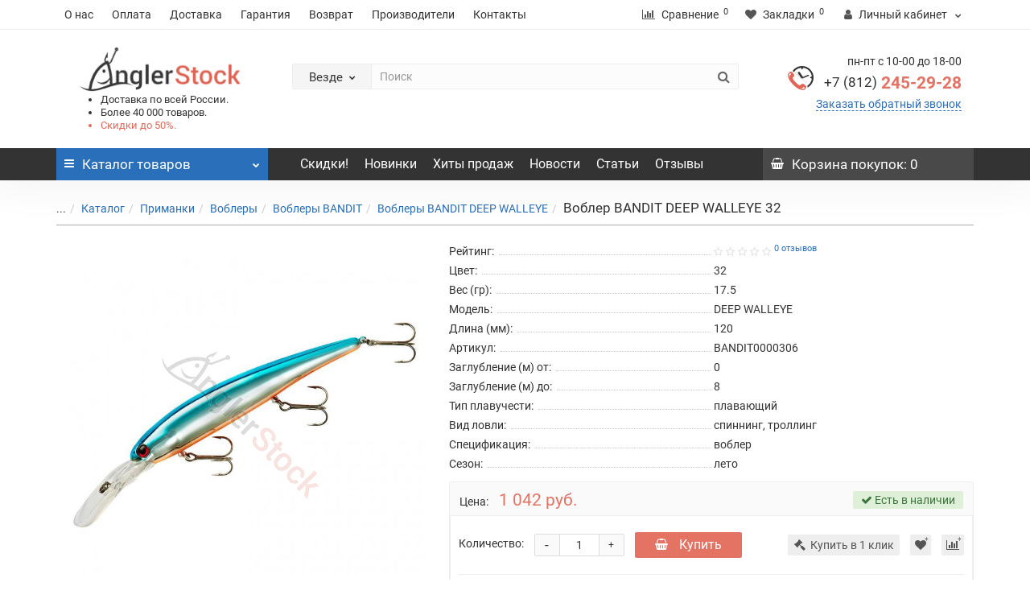

--- FILE ---
content_type: text/html; charset=UTF-8
request_url: https://angler-stock.ru/catalog/primanki/voblery/bandit/bandit_deep_walleye/vobler_bandit_deep_walleye_32/
body_size: 43766
content:
<!DOCTYPE html>
<!--[if IE]><![endif]-->
<!--[if IE 8 ]><html dir="ltr" lang="ru" class="iexpl"><![endif]-->
<!--[if IE 9 ]><html dir="ltr" lang="ru" class="iexpl"><![endif]-->
<!--[if (gt IE 9)|!(IE)]><!-->
<html dir="ltr" lang="ru" class="">
<!--<![endif]-->
<head>
<title>Воблер BANDIT DEEP WALLEYE 32 (Бандит) купить в интернет-магазине Angler-stock.ru</title>
<meta name="viewport" content="width=device-width, initial-scale=1">
<meta http-equiv="X-UA-Compatible" content="IE=edge">
<script src="https://www.google.com/recaptcha/api.js?onload=onloadRecaptchaHandler&render=explicit" async defer data-skip-moving="true"></script>
<meta http-equiv="Content-Type" content="text/html; charset=UTF-8" />
<meta name="robots" content="index, follow" />
<meta name="description" content="Предлагаем купить Воблер BANDIT DEEP WALLEYE 32 по низкой цене с доставкой по России. Более 40 000 товаров в наличии! Удобные формы оплаты. Консультации опытных рыболовов ☎ +7 (812) 245-29-28" />
<link rel="canonical" href="https://angler-stock.ru/catalog/primanki/voblery/bandit/bandit_deep_walleye/vobler_bandit_deep_walleye_32/" />
<link href="/bitrix/js/ui/fonts/opensans/ui.font.opensans.min.css?16502988552409" type="text/css"  rel="stylesheet" />
<link href="/bitrix/js/main/popup/dist/main.popup.bundle.min.css?165029903223804" type="text/css"  rel="stylesheet" />
<link href="/bitrix/cache/css/s1/angler/page_aa9693176cfb448578e7e716cd208eac/page_aa9693176cfb448578e7e716cd208eac_v1.css?176973157626303" type="text/css"  rel="stylesheet" />
<link href="/bitrix/cache/css/s1/angler/template_da21f0352a7d80bd81dd55cccd02ca20/template_da21f0352a7d80bd81dd55cccd02ca20_v1.css?1769731554484341" type="text/css"  data-template-style="true" rel="stylesheet" />
<script type="text/javascript">if(!window.BX)window.BX={};if(!window.BX.message)window.BX.message=function(mess){if(typeof mess==='object'){for(let i in mess) {BX.message[i]=mess[i];} return true;}};</script>
<script type="text/javascript">(window.BX||top.BX).message({'pull_server_enabled':'N','pull_config_timestamp':'0','pull_guest_mode':'N','pull_guest_user_id':'0'});(window.BX||top.BX).message({'PULL_OLD_REVISION':'Для продолжения корректной работы с сайтом необходимо перезагрузить страницу.'});</script>
<script type="text/javascript">(window.BX||top.BX).message({'JS_CORE_LOADING':'Загрузка...','JS_CORE_NO_DATA':'- Нет данных -','JS_CORE_WINDOW_CLOSE':'Закрыть','JS_CORE_WINDOW_EXPAND':'Развернуть','JS_CORE_WINDOW_NARROW':'Свернуть в окно','JS_CORE_WINDOW_SAVE':'Сохранить','JS_CORE_WINDOW_CANCEL':'Отменить','JS_CORE_WINDOW_CONTINUE':'Продолжить','JS_CORE_H':'ч','JS_CORE_M':'м','JS_CORE_S':'с','JSADM_AI_HIDE_EXTRA':'Скрыть лишние','JSADM_AI_ALL_NOTIF':'Показать все','JSADM_AUTH_REQ':'Требуется авторизация!','JS_CORE_WINDOW_AUTH':'Войти','JS_CORE_IMAGE_FULL':'Полный размер'});</script>

<script type="text/javascript" src="/bitrix/js/main/core/core.min.js?1650299036262964"></script>

<script>BX.setJSList(['/bitrix/js/main/core/core_ajax.js','/bitrix/js/main/core/core_promise.js','/bitrix/js/main/polyfill/promise/js/promise.js','/bitrix/js/main/loadext/loadext.js','/bitrix/js/main/loadext/extension.js','/bitrix/js/main/polyfill/promise/js/promise.js','/bitrix/js/main/polyfill/find/js/find.js','/bitrix/js/main/polyfill/includes/js/includes.js','/bitrix/js/main/polyfill/matches/js/matches.js','/bitrix/js/ui/polyfill/closest/js/closest.js','/bitrix/js/main/polyfill/fill/main.polyfill.fill.js','/bitrix/js/main/polyfill/find/js/find.js','/bitrix/js/main/polyfill/matches/js/matches.js','/bitrix/js/main/polyfill/core/dist/polyfill.bundle.js','/bitrix/js/main/core/core.js','/bitrix/js/main/polyfill/intersectionobserver/js/intersectionobserver.js','/bitrix/js/main/lazyload/dist/lazyload.bundle.js','/bitrix/js/main/polyfill/core/dist/polyfill.bundle.js','/bitrix/js/main/parambag/dist/parambag.bundle.js']);
BX.setCSSList(['/bitrix/js/main/lazyload/dist/lazyload.bundle.css','/bitrix/js/main/parambag/dist/parambag.bundle.css']);</script>
<script type="text/javascript">(window.BX||top.BX).message({'LANGUAGE_ID':'ru','FORMAT_DATE':'DD.MM.YYYY','FORMAT_DATETIME':'DD.MM.YYYY HH:MI:SS','COOKIE_PREFIX':'BITRIX_SM','SERVER_TZ_OFFSET':'10800','UTF_MODE':'Y','SITE_ID':'s1','SITE_DIR':'/','USER_ID':'','SERVER_TIME':'1769755777','USER_TZ_OFFSET':'0','USER_TZ_AUTO':'Y','bitrix_sessid':'0d8b14b572a58445526d1433964ec87e'});</script>


<script type="text/javascript"  src="/bitrix/cache/js/s1/angler/kernel_main/kernel_main_v1.js?176973157617130"></script>
<script type="text/javascript" src="/bitrix/js/pull/protobuf/protobuf.min.js?161607213776433"></script>
<script type="text/javascript" src="/bitrix/js/pull/protobuf/model.min.js?161607213714190"></script>
<script type="text/javascript" src="/bitrix/js/main/core/core_promise.min.js?16130507912490"></script>
<script type="text/javascript" src="/bitrix/js/rest/client/rest.client.min.js?16160724289240"></script>
<script type="text/javascript" src="/bitrix/js/pull/client/pull.client.min.js?165029885744687"></script>
<script type="text/javascript" src="/bitrix/js/main/popup/dist/main.popup.bundle.min.js?165029903662622"></script>
<script type="text/javascript" src="/bitrix/js/currency/currency-core/dist/currency-core.bundle.min.js?16160724032842"></script>
<script type="text/javascript" src="/bitrix/js/currency/core_currency.min.js?1616072403833"></script>
<script type="text/javascript">BX.setJSList(['/bitrix/js/main/core/core_fx.js','/bitrix/templates/angler/components/bitrix/catalog.element/catalog/script.js','/bitrix/templates/angler/js/jquery/jquery-2.1.1.min.js','/bitrix/templates/angler/js/jquery/owl-carousel/owl.carousel.min.js','/bitrix/templates/angler/js/revolution/cloud-zoom/cloud-zoom.1.0.2.js','/bitrix/templates/angler/js/sdek.js','/bitrix/templates/angler/js/jquery/magnific/jquery.magnific-popup.min.js','/bitrix/templates/angler/js/inputmask/jquery.inputmask.bundle.min.js','/bitrix/templates/angler/js/revolution/ajax_search.js','/bitrix/templates/angler/js/revolution/aim.js','/bitrix/templates/angler/js/revolution/amazoncategory.js','/bitrix/templates/angler/js/bootstrap/js/bootstrap.min.js','/bitrix/templates/angler/js/bxslider/dist/jquery.bxslider.min.js','/bitrix/templates/angler/js/wowjs/node_modules/wow.js/dist/wow.min.js','/bitrix/templates/angler/js/revolution/common.js','/bitrix/templates/angler/js/readmore.min.js','/bitrix/templates/angler/js/script.js','/bitrix/templates/angler/components/bitrix/catalog.compare.list/compare/script.js','/bitrix/components/bitrix/search.title/script.js','/bitrix/templates/angler/components/bitrix/search.title/search-title/script.js','/bitrix/templates/angler/components/bitrix/sale.basket.basket.line/basket/script.js']);</script>
<script type="text/javascript">BX.setCSSList(['/bitrix/templates/angler/components/bitrix/catalog.element/catalog/style.css','/bitrix/templates/angler/js/bootstrap/css/bootstrap.min.css','/bitrix/templates/angler/js/revolution/font-awesome/css/font-awesome.min.css','/bitrix/templates/angler/js/revolution/cloud-zoom/cloud-zoom.css','/bitrix/templates/angler/css/stylesheet.min.css','/bitrix/templates/angler/css/ocfilter.css','/bitrix/templates/angler/js/revolution/nprogress.css','/bitrix/templates/angler/js/revolution/jasny-bootstrap.min.css','/bitrix/templates/angler/js/revolution/magnific-popup.css','/bitrix/templates/angler/js/revolution/owl-carousel/owl.carousel.css','/bitrix/templates/angler/css/stylesheet_change.min.css','/bitrix/templates/angler/css/animate.css','/bitrix/templates/angler/js/bxslider/dist/jquery.bxslider.min.css','/bitrix/templates/angler/js/wowjs/node_modules/wow.js/css/libs/animate.min.css','/bitrix/templates/angler/css/style.css','/bitrix/templates/angler/components/bitrix/search.title/search-title/style.css','/bitrix/templates/angler/styles.css','/bitrix/templates/angler/template_styles.css']);</script>

<!-- BEGIN JIVOSITE CODE -->
        <script type='text/javascript'>
            (function(){
                var widget_id = 'FhbYxdp6Bk';
                var s = document.createElement('script');
                s.type = 'text/javascript';
                s.async = true;
                s.src = '//code.jivosite.com/script/widget/'+widget_id;
                var ss = document.getElementsByTagName('script')[0];
                ss.parentNode.insertBefore(s, ss);
            })();
        </script>
        <!-- END JIVOSITE CODE -->

<script type="text/javascript">
					(function () {
						"use strict";

						var counter = function ()
						{
							var cookie = (function (name) {
								var parts = ("; " + document.cookie).split("; " + name + "=");
								if (parts.length == 2) {
									try {return JSON.parse(decodeURIComponent(parts.pop().split(";").shift()));}
									catch (e) {}
								}
							})("BITRIX_CONVERSION_CONTEXT_s1");

							if (cookie && cookie.EXPIRE >= BX.message("SERVER_TIME"))
								return;

							var request = new XMLHttpRequest();
							request.open("POST", "/bitrix/tools/conversion/ajax_counter.php", true);
							request.setRequestHeader("Content-type", "application/x-www-form-urlencoded");
							request.send(
								"SITE_ID="+encodeURIComponent("s1")+
								"&sessid="+encodeURIComponent(BX.bitrix_sessid())+
								"&HTTP_REFERER="+encodeURIComponent(document.referrer)
							);
						};

						if (window.frameRequestStart === true)
							BX.addCustomEvent("onFrameDataReceived", counter);
						else
							BX.ready(counter);
					})();
				</script>
<meta name="yandex-verification" content="3b86ce31113517b2" />



<script type="text/javascript"  src="/bitrix/cache/js/s1/angler/template_01d172de644da3a6623fc192bd984898/template_01d172de644da3a6623fc192bd984898_v1.js?1769731554443404"></script>
<script type="text/javascript"  src="/bitrix/cache/js/s1/angler/page_ccfb03d3c4e4c63189ce02308b841d18/page_ccfb03d3c4e4c63189ce02308b841d18_v1.js?176973157659066"></script>
<script type="text/javascript">var _ba = _ba || []; _ba.push(["aid", "25e8c4d2484a98a9821ce640fcf848cf"]); _ba.push(["host", "angler-stock.ru"]); _ba.push(["ad[ct][item]", "[base64]"]);_ba.push(["ad[ct][user_id]", function(){return BX.message("USER_ID") ? BX.message("USER_ID") : 0;}]);_ba.push(["ad[ct][recommendation]", function() {var rcmId = "";var cookieValue = BX.getCookie("BITRIX_SM_RCM_PRODUCT_LOG");var productId = 239050;var cItems = [];var cItem;if (cookieValue){cItems = cookieValue.split(".");}var i = cItems.length;while (i--){cItem = cItems[i].split("-");if (cItem[0] == productId){rcmId = cItem[1];break;}}return rcmId;}]);_ba.push(["ad[ct][v]", "2"]);(function() {var ba = document.createElement("script"); ba.type = "text/javascript"; ba.async = true;ba.src = (document.location.protocol == "https:" ? "https://" : "http://") + "bitrix.info/ba.js";var s = document.getElementsByTagName("script")[0];s.parentNode.insertBefore(ba, s);})();</script>


<link href="/bitrix/templates/angler/img/fishing-sign.png" rel="icon" />

</head>

<body>
		  			  
            
<div id="pagefader"></div>
<div id="pagefader2"></div>

<div class="hidden-md hidden-lg">
		<nav class="mobilemenu navmenu mobcats navmenu-default navmenu-fixed-left offcanvas offcanvas1">
		<div class="collapse navbar-collapse navbar-ex1-collapse">
			<ul class="nav navbar-nav">
				<li>
					<button data-toggle="offcanvas" data-target=".mobcats" data-canvas="body">
						Назад
						<i class="fa fa-chevron-right"></i>
					</button>
				</li>
									<li>
						<a href="/catalog/aksessuary/">
							Аксессуары															<span class="chevrond" data-toggle="collapse">
									<i class="fa fa-plus on"></i>
									<i class="fa fa-minus off"></i>
								</span>
													</a>
													<div class="collapse list-group-submenu">
								<ul class="list-unstyled">
																			<li>
											<a href="/catalog/aksessuary/sani_volokushi/">
												Сани волокуши																									<span class="chevrond" data-toggle="collapse">
														<i class="fa fa-plus on"></i>
														<i class="fa fa-minus off"></i>
													</span>
																							</a>
																							<div class="collapse list-group-submenu">
													<ul class="list-unstyled">
																													<li>
																<a href="/catalog/aksessuary/sani_volokushi/helios_3/">
																	- HELIOS																</a>
															</li>
																													<li>
																<a href="/catalog/aksessuary/sani_volokushi/snow/">
																	- SNOW																</a>
															</li>
																											</ul>
												</div>
																					</li>
																			<li>
											<a href="/catalog/aksessuary/zimnie_palatki/">
												Зимние палатки																									<span class="chevrond" data-toggle="collapse">
														<i class="fa fa-plus on"></i>
														<i class="fa fa-minus off"></i>
													</span>
																							</a>
																							<div class="collapse list-group-submenu">
													<ul class="list-unstyled">
																													<li>
																<a href="/catalog/aksessuary/zimnie_palatki/kumyang/">
																	- KUMYANG																</a>
															</li>
																													<li>
																<a href="/catalog/aksessuary/zimnie_palatki/stek/">
																	- СТЕК																</a>
															</li>
																													<li>
																<a href="/catalog/aksessuary/zimnie_palatki/helios/">
																	- HELIOS																</a>
															</li>
																													<li>
																<a href="/catalog/aksessuary/zimnie_palatki/premier_fishing/">
																	- PREMIER FISHING																</a>
															</li>
																											</ul>
												</div>
																					</li>
																			<li>
											<a href="/catalog/aksessuary/instrumenty/">
												Инструменты																									<span class="chevrond" data-toggle="collapse">
														<i class="fa fa-plus on"></i>
														<i class="fa fa-minus off"></i>
													</span>
																							</a>
																							<div class="collapse list-group-submenu">
													<ul class="list-unstyled">
																													<li>
																<a href="/catalog/aksessuary/instrumenty/afp/">
																	- AFP																</a>
															</li>
																													<li>
																<a href="/catalog/aksessuary/instrumenty/bft_7/">
																	- BFT																</a>
															</li>
																													<li>
																<a href="/catalog/aksessuary/instrumenty/afw/">
																	- AFW																</a>
															</li>
																											</ul>
												</div>
																					</li>
																			<li>
											<a href="/catalog/aksessuary/korobki_dlya_primanok_i_snaryazheniya/">
												Коробки для приманок и снаряжения																									<span class="chevrond" data-toggle="collapse">
														<i class="fa fa-plus on"></i>
														<i class="fa fa-minus off"></i>
													</span>
																							</a>
																							<div class="collapse list-group-submenu">
													<ul class="list-unstyled">
																													<li>
																<a href="/catalog/aksessuary/korobki_dlya_primanok_i_snaryazheniya/bft/">
																	- BFT																</a>
															</li>
																													<li>
																<a href="/catalog/aksessuary/korobki_dlya_primanok_i_snaryazheniya/lure_max/">
																	- LURE MAX																</a>
															</li>
																											</ul>
												</div>
																					</li>
																			<li>
											<a href="/catalog/aksessuary/koshelki/">
												Кошельки																									<span class="chevrond" data-toggle="collapse">
														<i class="fa fa-plus on"></i>
														<i class="fa fa-minus off"></i>
													</span>
																							</a>
																							<div class="collapse list-group-submenu">
													<ul class="list-unstyled">
																													<li>
																<a href="/catalog/aksessuary/koshelki/bft_1/">
																	- BFT																</a>
															</li>
																											</ul>
												</div>
																					</li>
																			<li>
											<a href="/catalog/aksessuary/ledobury_i_komplektuyushchie/">
												Ледобуры и комплектующие																									<span class="chevrond" data-toggle="collapse">
														<i class="fa fa-plus on"></i>
														<i class="fa fa-minus off"></i>
													</span>
																							</a>
																							<div class="collapse list-group-submenu">
													<ul class="list-unstyled">
																													<li>
																<a href="/catalog/aksessuary/ledobury_i_komplektuyushchie/mora/">
																	- MORA																</a>
															</li>
																													<li>
																<a href="/catalog/aksessuary/ledobury_i_komplektuyushchie/tonar/">
																	- ТОНАР																</a>
															</li>
																													<li>
																<a href="/catalog/aksessuary/ledobury_i_komplektuyushchie/fgup_lsz/">
																	- ФГУП ЛСЗ																</a>
															</li>
																											</ul>
												</div>
																					</li>
																			<li>
											<a href="/catalog/aksessuary/ottsepy/">
												Отцепы																									<span class="chevrond" data-toggle="collapse">
														<i class="fa fa-plus on"></i>
														<i class="fa fa-minus off"></i>
													</span>
																							</a>
																							<div class="collapse list-group-submenu">
													<ul class="list-unstyled">
																													<li>
																<a href="/catalog/aksessuary/ottsepy/ecopro/">
																	- ECOPRO																</a>
															</li>
																													<li>
																<a href="/catalog/aksessuary/ottsepy/strike_pro/">
																	- STRIKE PRO																</a>
															</li>
																											</ul>
												</div>
																					</li>
																			<li>
											<a href="/catalog/aksessuary/podsacheki/">
												Подсачеки																									<span class="chevrond" data-toggle="collapse">
														<i class="fa fa-plus on"></i>
														<i class="fa fa-minus off"></i>
													</span>
																							</a>
																							<div class="collapse list-group-submenu">
													<ul class="list-unstyled">
																													<li>
																<a href="/catalog/aksessuary/podsacheki/bft_2/">
																	- BFT																</a>
															</li>
																													<li>
																<a href="/catalog/aksessuary/podsacheki/smith_1/">
																	- SMITH																</a>
															</li>
																													<li>
																<a href="/catalog/aksessuary/podsacheki/sprut_18/">
																	- SPRUT																</a>
															</li>
																													<li>
																<a href="/catalog/aksessuary/podsacheki/ecopro_1/">
																	- ECOPRO																</a>
															</li>
																											</ul>
												</div>
																					</li>
																			<li>
											<a href="/catalog/aksessuary/spasatelnoe_oborudovanie/">
												Спасательное оборудование																									<span class="chevrond" data-toggle="collapse">
														<i class="fa fa-plus on"></i>
														<i class="fa fa-minus off"></i>
													</span>
																							</a>
																							<div class="collapse list-group-submenu">
													<ul class="list-unstyled">
																													<li>
																<a href="/catalog/aksessuary/spasatelnoe_oborudovanie/ecopro_2/">
																	- ECOPRO																</a>
															</li>
																											</ul>
												</div>
																					</li>
																			<li>
											<a href="/catalog/aksessuary/sumki_i_yashchiki/">
												Сумки и ящики																									<span class="chevrond" data-toggle="collapse">
														<i class="fa fa-plus on"></i>
														<i class="fa fa-minus off"></i>
													</span>
																							</a>
																							<div class="collapse list-group-submenu">
													<ul class="list-unstyled">
																													<li>
																<a href="/catalog/aksessuary/sumki_i_yashchiki/nisus/">
																	- NISUS																</a>
															</li>
																													<li>
																<a href="/catalog/aksessuary/sumki_i_yashchiki/bft_3/">
																	- BFT																</a>
															</li>
																													<li>
																<a href="/catalog/aksessuary/sumki_i_yashchiki/helios_1/">
																	- HELIOS																</a>
															</li>
																													<li>
																<a href="/catalog/aksessuary/sumki_i_yashchiki/varivas_1/">
																	- VARIVAS																</a>
															</li>
																											</ul>
												</div>
																					</li>
																			<li>
											<a href="/catalog/aksessuary/termosa_i_termokonteynery/">
												Термоса и термоконтейнеры																									<span class="chevrond" data-toggle="collapse">
														<i class="fa fa-plus on"></i>
														<i class="fa fa-minus off"></i>
													</span>
																							</a>
																							<div class="collapse list-group-submenu">
													<ul class="list-unstyled">
																													<li>
																<a href="/catalog/aksessuary/termosa_i_termokonteynery/zojirushi/">
																	- ZOJIRUSHI																</a>
															</li>
																											</ul>
												</div>
																					</li>
																			<li>
											<a href="/catalog/aksessuary/tubusy/">
												Тубусы																									<span class="chevrond" data-toggle="collapse">
														<i class="fa fa-plus on"></i>
														<i class="fa fa-minus off"></i>
													</span>
																							</a>
																							<div class="collapse list-group-submenu">
													<ul class="list-unstyled">
																													<li>
																<a href="/catalog/aksessuary/tubusy/bft_4/">
																	- BFT																</a>
															</li>
																													<li>
																<a href="/catalog/aksessuary/tubusy/maximus/">
																	- MAXIMUS																</a>
															</li>
																											</ul>
												</div>
																					</li>
																			<li>
											<a href="/catalog/aksessuary/elektronika/">
												Электроника																									<span class="chevrond" data-toggle="collapse">
														<i class="fa fa-plus on"></i>
														<i class="fa fa-minus off"></i>
													</span>
																							</a>
																							<div class="collapse list-group-submenu">
													<ul class="list-unstyled">
																													<li>
																<a href="/catalog/aksessuary/elektronika/angler_stock/">
																	- ANGLER STOCK																</a>
															</li>
																													<li>
																<a href="/catalog/aksessuary/elektronika/rivertech/">
																	- RIVERTECH																</a>
															</li>
																											</ul>
												</div>
																					</li>
																			<li>
											<a href="/catalog/aksessuary/yakorya/">
												Якоря																									<span class="chevrond" data-toggle="collapse">
														<i class="fa fa-plus on"></i>
														<i class="fa fa-minus off"></i>
													</span>
																							</a>
																							<div class="collapse list-group-submenu">
													<ul class="list-unstyled">
																													<li>
																<a href="/catalog/aksessuary/yakorya/strike_pro_1/">
																	- STRIKE PRO																</a>
															</li>
																											</ul>
												</div>
																					</li>
																	</ul>
							</div>
											</li>
									<li>
						<a href="/catalog/gruzy_i_dzhig_golovki/">
							Грузы и джиг-головки															<span class="chevrond" data-toggle="collapse">
									<i class="fa fa-plus on"></i>
									<i class="fa fa-minus off"></i>
								</span>
													</a>
													<div class="collapse list-group-submenu">
								<ul class="list-unstyled">
																			<li>
											<a href="/catalog/gruzy_i_dzhig_golovki/gruzy_cheburashki/">
												Грузы, Чебурашки																									<span class="chevrond" data-toggle="collapse">
														<i class="fa fa-plus on"></i>
														<i class="fa fa-minus off"></i>
													</span>
																							</a>
																							<div class="collapse list-group-submenu">
													<ul class="list-unstyled">
																													<li>
																<a href="/catalog/gruzy_i_dzhig_golovki/gruzy_cheburashki/sava/">
																	- SAVA																</a>
															</li>
																													<li>
																<a href="/catalog/gruzy_i_dzhig_golovki/gruzy_cheburashki/ecopro_3/">
																	- ECOPRO																</a>
															</li>
																													<li>
																<a href="/catalog/gruzy_i_dzhig_golovki/gruzy_cheburashki/lure_max_1/">
																	- LURE MAX																</a>
															</li>
																													<li>
																<a href="/catalog/gruzy_i_dzhig_golovki/gruzy_cheburashki/strike_pro_2/">
																	- STRIKE PRO																</a>
															</li>
																											</ul>
												</div>
																					</li>
																			<li>
											<a href="/catalog/gruzy_i_dzhig_golovki/dzhig_golovki/">
												Джиг-головки																									<span class="chevrond" data-toggle="collapse">
														<i class="fa fa-plus on"></i>
														<i class="fa fa-minus off"></i>
													</span>
																							</a>
																							<div class="collapse list-group-submenu">
													<ul class="list-unstyled">
																													<li>
																<a href="/catalog/gruzy_i_dzhig_golovki/dzhig_golovki/murena/">
																	- MURENA																</a>
															</li>
																													<li>
																<a href="/catalog/gruzy_i_dzhig_golovki/dzhig_golovki/strike_pro_3/">
																	- STRIKE PRO																</a>
															</li>
																													<li>
																<a href="/catalog/gruzy_i_dzhig_golovki/dzhig_golovki/svartzonker/">
																	- SVARTZONKER																</a>
															</li>
																													<li>
																<a href="/catalog/gruzy_i_dzhig_golovki/dzhig_golovki/sava_1/">
																	- SAVA																</a>
															</li>
																													<li>
																<a href="/catalog/gruzy_i_dzhig_golovki/dzhig_golovki/saikyo/">
																	- SAIKYO																</a>
															</li>
																											</ul>
												</div>
																					</li>
																			<li>
											<a href="/catalog/gruzy_i_dzhig_golovki/ogruzka/">
												Огрузка																									<span class="chevrond" data-toggle="collapse">
														<i class="fa fa-plus on"></i>
														<i class="fa fa-minus off"></i>
													</span>
																							</a>
																							<div class="collapse list-group-submenu">
													<ul class="list-unstyled">
																													<li>
																<a href="/catalog/gruzy_i_dzhig_golovki/ogruzka/nord_waters_5/">
																	- NORD WATERS																</a>
															</li>
																													<li>
																<a href="/catalog/gruzy_i_dzhig_golovki/ogruzka/strike_pro_4/">
																	- STRIKE PRO																</a>
															</li>
																													<li>
																<a href="/catalog/gruzy_i_dzhig_golovki/ogruzka/svartzonker_1/">
																	- SVARTZONKER																</a>
															</li>
																											</ul>
												</div>
																					</li>
																	</ul>
							</div>
											</li>
									<li>
						<a href="/catalog/kryuchki/">
							Крючки															<span class="chevrond" data-toggle="collapse">
									<i class="fa fa-plus on"></i>
									<i class="fa fa-minus off"></i>
								</span>
													</a>
													<div class="collapse list-group-submenu">
								<ul class="list-unstyled">
																			<li>
											<a href="/catalog/kryuchki/dvoynye/">
												Двойные																									<span class="chevrond" data-toggle="collapse">
														<i class="fa fa-plus on"></i>
														<i class="fa fa-minus off"></i>
													</span>
																							</a>
																							<div class="collapse list-group-submenu">
													<ul class="list-unstyled">
																													<li>
																<a href="/catalog/kryuchki/dvoynye/saikyo_1/">
																	- SAIKYO																</a>
															</li>
																													<li>
																<a href="/catalog/kryuchki/dvoynye/sprut/">
																	- SPRUT																</a>
															</li>
																											</ul>
												</div>
																					</li>
																			<li>
											<a href="/catalog/kryuchki/odinarnye/">
												Одинарные																									<span class="chevrond" data-toggle="collapse">
														<i class="fa fa-plus on"></i>
														<i class="fa fa-minus off"></i>
													</span>
																							</a>
																							<div class="collapse list-group-submenu">
													<ul class="list-unstyled">
																													<li>
																<a href="/catalog/kryuchki/odinarnye/kamasan/">
																	- KAMASAN																</a>
															</li>
																													<li>
																<a href="/catalog/kryuchki/odinarnye/lure_max_2/">
																	- LURE MAX																</a>
															</li>
																													<li>
																<a href="/catalog/kryuchki/odinarnye/saikyo_2/">
																	- SAIKYO																</a>
															</li>
																													<li>
																<a href="/catalog/kryuchki/odinarnye/sprut_1/">
																	- SPRUT																</a>
															</li>
																													<li>
																<a href="/catalog/kryuchki/odinarnye/svartzonker_2/">
																	- SVARTZONKER																</a>
															</li>
																											</ul>
												</div>
																					</li>
																			<li>
											<a href="/catalog/kryuchki/troynye/">
												Тройные																									<span class="chevrond" data-toggle="collapse">
														<i class="fa fa-plus on"></i>
														<i class="fa fa-minus off"></i>
													</span>
																							</a>
																							<div class="collapse list-group-submenu">
													<ul class="list-unstyled">
																													<li>
																<a href="/catalog/kryuchki/troynye/kamasan_1/">
																	- KAMASAN																</a>
															</li>
																													<li>
																<a href="/catalog/kryuchki/troynye/saikyo_3/">
																	- SAIKYO																</a>
															</li>
																													<li>
																<a href="/catalog/kryuchki/troynye/sprut_2/">
																	- SPRUT																</a>
															</li>
																													<li>
																<a href="/catalog/kryuchki/troynye/strike_pro_5/">
																	- STRIKE PRO																</a>
															</li>
																											</ul>
												</div>
																					</li>
																	</ul>
							</div>
											</li>
									<li>
						<a href="/catalog/leski_i_shnury/">
							Лески и шнуры															<span class="chevrond" data-toggle="collapse">
									<i class="fa fa-plus on"></i>
									<i class="fa fa-minus off"></i>
								</span>
													</a>
													<div class="collapse list-group-submenu">
								<ul class="list-unstyled">
																			<li>
											<a href="/catalog/leski_i_shnury/monofilnye_leski/">
												Монофильные лески																									<span class="chevrond" data-toggle="collapse">
														<i class="fa fa-plus on"></i>
														<i class="fa fa-minus off"></i>
													</span>
																							</a>
																							<div class="collapse list-group-submenu">
													<ul class="list-unstyled">
																													<li>
																<a href="/catalog/leski_i_shnury/monofilnye_leski/strike_pro_6/">
																	- STRIKE PRO																</a>
															</li>
																													<li>
																<a href="/catalog/leski_i_shnury/monofilnye_leski/benkei/">
																	- Benkei																</a>
															</li>
																													<li>
																<a href="/catalog/leski_i_shnury/monofilnye_leski/gosen/">
																	- GOSEN																</a>
															</li>
																													<li>
																<a href="/catalog/leski_i_shnury/monofilnye_leski/power_phantom/">
																	- Power Phantom																</a>
															</li>
																													<li>
																<a href="/catalog/leski_i_shnury/monofilnye_leski/sneck/">
																	- Sneck																</a>
															</li>
																													<li>
																<a href="/catalog/leski_i_shnury/monofilnye_leski/sprut_3/">
																	- SPRUT																</a>
															</li>
																											</ul>
												</div>
																					</li>
																			<li>
											<a href="/catalog/leski_i_shnury/pletenye_shnury/">
												Плетеные шнуры																									<span class="chevrond" data-toggle="collapse">
														<i class="fa fa-plus on"></i>
														<i class="fa fa-minus off"></i>
													</span>
																							</a>
																							<div class="collapse list-group-submenu">
													<ul class="list-unstyled">
																													<li>
																<a href="/catalog/leski_i_shnury/pletenye_shnury/strike_pro_7/">
																	- STRIKE PRO																</a>
															</li>
																													<li>
																<a href="/catalog/leski_i_shnury/pletenye_shnury/benkei_1/">
																	- Benkei																</a>
															</li>
																													<li>
																<a href="/catalog/leski_i_shnury/pletenye_shnury/daiwa_3/">
																	- Daiwa																</a>
															</li>
																													<li>
																<a href="/catalog/leski_i_shnury/pletenye_shnury/duel/">
																	- Duel																</a>
															</li>
																													<li>
																<a href="/catalog/leski_i_shnury/pletenye_shnury/gosen_1/">
																	- GOSEN																</a>
															</li>
																													<li>
																<a href="/catalog/leski_i_shnury/pletenye_shnury/lagoon/">
																	- LAGOON																</a>
															</li>
																													<li>
																<a href="/catalog/leski_i_shnury/pletenye_shnury/power_phantom_1/">
																	- POWER PHANTOM																</a>
															</li>
																													<li>
																<a href="/catalog/leski_i_shnury/pletenye_shnury/sprut_4/">
																	- SPRUT																</a>
															</li>
																											</ul>
												</div>
																					</li>
																			<li>
											<a href="/catalog/leski_i_shnury/povodkovye_materialy/">
												Поводковые материалы																									<span class="chevrond" data-toggle="collapse">
														<i class="fa fa-plus on"></i>
														<i class="fa fa-minus off"></i>
													</span>
																							</a>
																							<div class="collapse list-group-submenu">
													<ul class="list-unstyled">
																													<li>
																<a href="/catalog/leski_i_shnury/povodkovye_materialy/bft_5/">
																	- BFT																</a>
															</li>
																													<li>
																<a href="/catalog/leski_i_shnury/povodkovye_materialy/strike_pro_8/">
																	- STRIKE PRO																</a>
															</li>
																													<li>
																<a href="/catalog/leski_i_shnury/povodkovye_materialy/afw_1/">
																	- AFW																</a>
															</li>
																													<li>
																<a href="/catalog/leski_i_shnury/povodkovye_materialy/ecopro_4/">
																	- ECOPRO																</a>
															</li>
																													<li>
																<a href="/catalog/leski_i_shnury/povodkovye_materialy/sprut_5/">
																	- SPRUT																</a>
															</li>
																											</ul>
												</div>
																					</li>
																			<li>
											<a href="/catalog/leski_i_shnury/flyuorokarbon/">
												Флюорокарбон																									<span class="chevrond" data-toggle="collapse">
														<i class="fa fa-plus on"></i>
														<i class="fa fa-minus off"></i>
													</span>
																							</a>
																							<div class="collapse list-group-submenu">
													<ul class="list-unstyled">
																													<li>
																<a href="/catalog/leski_i_shnury/flyuorokarbon/sprut_17/">
																	- SPRUT																</a>
															</li>
																													<li>
																<a href="/catalog/leski_i_shnury/flyuorokarbon/strike_pro_22/">
																	- STRIKE PRO																</a>
															</li>
																													<li>
																<a href="/catalog/leski_i_shnury/flyuorokarbon/power_phantom_2/">
																	- POWER PHANTOM																</a>
															</li>
																											</ul>
												</div>
																					</li>
																	</ul>
							</div>
											</li>
									<li>
						<a href="/catalog/odezhda/">
							Одежда															<span class="chevrond" data-toggle="collapse">
									<i class="fa fa-plus on"></i>
									<i class="fa fa-minus off"></i>
								</span>
													</a>
													<div class="collapse list-group-submenu">
								<ul class="list-unstyled">
																			<li>
											<a href="/catalog/odezhda/perchatki/">
												Перчатки																									<span class="chevrond" data-toggle="collapse">
														<i class="fa fa-plus on"></i>
														<i class="fa fa-minus off"></i>
													</span>
																							</a>
																							<div class="collapse list-group-submenu">
													<ul class="list-unstyled">
																													<li>
																<a href="/catalog/odezhda/perchatki/bft_13/">
																	- BFT																</a>
															</li>
																											</ul>
												</div>
																					</li>
																			<li>
											<a href="/catalog/odezhda/veydersy/">
												Вейдерсы																									<span class="chevrond" data-toggle="collapse">
														<i class="fa fa-plus on"></i>
														<i class="fa fa-minus off"></i>
													</span>
																							</a>
																							<div class="collapse list-group-submenu">
													<ul class="list-unstyled">
																													<li>
																<a href="/catalog/odezhda/veydersy/alaskan/">
																	- ALASKAN																</a>
															</li>
																											</ul>
												</div>
																					</li>
																			<li>
											<a href="/catalog/odezhda/verkhnyaya_odezhda/">
												Верхняя одежда																									<span class="chevrond" data-toggle="collapse">
														<i class="fa fa-plus on"></i>
														<i class="fa fa-minus off"></i>
													</span>
																							</a>
																							<div class="collapse list-group-submenu">
													<ul class="list-unstyled">
																													<li>
																<a href="/catalog/odezhda/verkhnyaya_odezhda/moncross/">
																	- MONCROSS																</a>
															</li>
																													<li>
																<a href="/catalog/odezhda/verkhnyaya_odezhda/prox_inc/">
																	- PROX INC.																</a>
															</li>
																													<li>
																<a href="/catalog/odezhda/verkhnyaya_odezhda/alaskan_1/">
																	- ALASKAN																</a>
															</li>
																													<li>
																<a href="/catalog/odezhda/verkhnyaya_odezhda/jspin/">
																	- JSPIN																</a>
															</li>
																											</ul>
												</div>
																					</li>
																			<li>
											<a href="/catalog/odezhda/golovnye_ubory/">
												Головные уборы																									<span class="chevrond" data-toggle="collapse">
														<i class="fa fa-plus on"></i>
														<i class="fa fa-minus off"></i>
													</span>
																							</a>
																							<div class="collapse list-group-submenu">
													<ul class="list-unstyled">
																													<li>
																<a href="/catalog/odezhda/golovnye_ubory/jspin_1/">
																	- JSPIN																</a>
															</li>
																											</ul>
												</div>
																					</li>
																			<li>
											<a href="/catalog/odezhda/obuv/">
												Обувь																									<span class="chevrond" data-toggle="collapse">
														<i class="fa fa-plus on"></i>
														<i class="fa fa-minus off"></i>
													</span>
																							</a>
																							<div class="collapse list-group-submenu">
													<ul class="list-unstyled">
																													<li>
																<a href="/catalog/odezhda/obuv/torvi/">
																	- TORVI																</a>
															</li>
																													<li>
																<a href="/catalog/odezhda/obuv/alaskan_2/">
																	- ALASKAN																</a>
															</li>
																													<li>
																<a href="/catalog/odezhda/obuv/obuv_dlya_veydersov_1/">
																	- ОБУВЬ для ВЕЙДЕРСОВ																</a>
															</li>
																											</ul>
												</div>
																					</li>
																			<li>
											<a href="/catalog/odezhda/termobelye_noski/">
												Термобельё/ Носки																									<span class="chevrond" data-toggle="collapse">
														<i class="fa fa-plus on"></i>
														<i class="fa fa-minus off"></i>
													</span>
																							</a>
																							<div class="collapse list-group-submenu">
													<ul class="list-unstyled">
																													<li>
																<a href="/catalog/odezhda/termobelye_noski/alaskan_3/">
																	- ALASKAN																</a>
															</li>
																											</ul>
												</div>
																					</li>
																	</ul>
							</div>
											</li>
									<li>
						<a href="/catalog/osnastka/">
							Оснастка															<span class="chevrond" data-toggle="collapse">
									<i class="fa fa-plus on"></i>
									<i class="fa fa-minus off"></i>
								</span>
													</a>
													<div class="collapse list-group-submenu">
								<ul class="list-unstyled">
																			<li>
											<a href="/catalog/osnastka/shtopor_dlya_silikonovykh_primanok/">
												Штопор для силиконовых приманок																									<span class="chevrond" data-toggle="collapse">
														<i class="fa fa-plus on"></i>
														<i class="fa fa-minus off"></i>
													</span>
																							</a>
																							<div class="collapse list-group-submenu">
													<ul class="list-unstyled">
																													<li>
																<a href="/catalog/osnastka/shtopor_dlya_silikonovykh_primanok/bft_12/">
																	- BFT																</a>
															</li>
																													<li>
																<a href="/catalog/osnastka/shtopor_dlya_silikonovykh_primanok/strike_pro_26/">
																	- STRIKE PRO																</a>
															</li>
																													<li>
																<a href="/catalog/osnastka/shtopor_dlya_silikonovykh_primanok/svartzonker_7/">
																	- SVARTZONKER																</a>
															</li>
																											</ul>
												</div>
																					</li>
																			<li>
											<a href="/catalog/osnastka/shumovye_kamery_dlya_silikona/">
												Шумовые камеры для силикона																									<span class="chevrond" data-toggle="collapse">
														<i class="fa fa-plus on"></i>
														<i class="fa fa-minus off"></i>
													</span>
																							</a>
																							<div class="collapse list-group-submenu">
													<ul class="list-unstyled">
																													<li>
																<a href="/catalog/osnastka/shumovye_kamery_dlya_silikona/svartzonker_10/">
																	- SVARTZONKER																</a>
															</li>
																											</ul>
												</div>
																					</li>
																			<li>
											<a href="/catalog/osnastka/bombardy/">
												Бомбарды																									<span class="chevrond" data-toggle="collapse">
														<i class="fa fa-plus on"></i>
														<i class="fa fa-minus off"></i>
													</span>
																							</a>
																							<div class="collapse list-group-submenu">
													<ul class="list-unstyled">
																													<li>
																<a href="/catalog/osnastka/bombardy/strike_pro_11/">
																	- STRIKE PRO																</a>
															</li>
																													<li>
																<a href="/catalog/osnastka/bombardy/ecopro_5/">
																	- ECOPRO																</a>
															</li>
																											</ul>
												</div>
																					</li>
																			<li>
											<a href="/catalog/osnastka/vertlyugi/">
												Вертлюги																									<span class="chevrond" data-toggle="collapse">
														<i class="fa fa-plus on"></i>
														<i class="fa fa-minus off"></i>
													</span>
																							</a>
																							<div class="collapse list-group-submenu">
													<ul class="list-unstyled">
																													<li>
																<a href="/catalog/osnastka/vertlyugi/strike_pro_13/">
																	- STRIKE PRO																</a>
															</li>
																													<li>
																<a href="/catalog/osnastka/vertlyugi/ecopro_6/">
																	- ECOPRO																</a>
															</li>
																													<li>
																<a href="/catalog/osnastka/vertlyugi/sprut_6/">
																	- SPRUT																</a>
															</li>
																											</ul>
												</div>
																					</li>
																			<li>
											<a href="/catalog/osnastka/gotovaya_osnastka/">
												Готовая оснастка																									<span class="chevrond" data-toggle="collapse">
														<i class="fa fa-plus on"></i>
														<i class="fa fa-minus off"></i>
													</span>
																							</a>
																							<div class="collapse list-group-submenu">
													<ul class="list-unstyled">
																													<li>
																<a href="/catalog/osnastka/gotovaya_osnastka/bft_6/">
																	- BFT																</a>
															</li>
																													<li>
																<a href="/catalog/osnastka/gotovaya_osnastka/owner_1/">
																	- OWNER																</a>
															</li>
																													<li>
																<a href="/catalog/osnastka/gotovaya_osnastka/strike_pro_14/">
																	- STRIKE PRO																</a>
															</li>
																													<li>
																<a href="/catalog/osnastka/gotovaya_osnastka/svartzonker_5/">
																	- SVARTZONKER																</a>
															</li>
																											</ul>
												</div>
																					</li>
																			<li>
											<a href="/catalog/osnastka/zavodnye_koltsa/">
												Заводные кольца																									<span class="chevrond" data-toggle="collapse">
														<i class="fa fa-plus on"></i>
														<i class="fa fa-minus off"></i>
													</span>
																							</a>
																							<div class="collapse list-group-submenu">
													<ul class="list-unstyled">
																													<li>
																<a href="/catalog/osnastka/zavodnye_koltsa/strike_pro_15/">
																	- STRIKE PRO																</a>
															</li>
																											</ul>
												</div>
																					</li>
																			<li>
											<a href="/catalog/osnastka/zastyezhki_1/">
												Застёжки																									<span class="chevrond" data-toggle="collapse">
														<i class="fa fa-plus on"></i>
														<i class="fa fa-minus off"></i>
													</span>
																							</a>
																							<div class="collapse list-group-submenu">
													<ul class="list-unstyled">
																													<li>
																<a href="/catalog/osnastka/zastyezhki_1/strike_pro_16/">
																	- STRIKE PRO																</a>
															</li>
																													<li>
																<a href="/catalog/osnastka/zastyezhki_1/ecopro_7/">
																	- ECOPRO																</a>
															</li>
																													<li>
																<a href="/catalog/osnastka/zastyezhki_1/sprut_7/">
																	- SPRUT																</a>
															</li>
																											</ul>
												</div>
																					</li>
																			<li>
											<a href="/catalog/osnastka/kivki/">
												Кивки																									<span class="chevrond" data-toggle="collapse">
														<i class="fa fa-plus on"></i>
														<i class="fa fa-minus off"></i>
													</span>
																							</a>
																							<div class="collapse list-group-submenu">
													<ul class="list-unstyled">
																													<li>
																<a href="/catalog/osnastka/kivki/ecopro_8/">
																	- ECOPRO																</a>
															</li>
																											</ul>
												</div>
																					</li>
																			<li>
											<a href="/catalog/osnastka/obzhimnye_trubki/">
												Обжимные трубки																									<span class="chevrond" data-toggle="collapse">
														<i class="fa fa-plus on"></i>
														<i class="fa fa-minus off"></i>
													</span>
																							</a>
																							<div class="collapse list-group-submenu">
													<ul class="list-unstyled">
																													<li>
																<a href="/catalog/osnastka/obzhimnye_trubki/strike_pro_20/">
																	- STRIKE PRO																</a>
															</li>
																													<li>
																<a href="/catalog/osnastka/obzhimnye_trubki/afw_3/">
																	- AFW																</a>
															</li>
																											</ul>
												</div>
																					</li>
																	</ul>
							</div>
											</li>
									<li>
						<a href="/catalog/primanki/">
							Приманки															<span class="chevrond" data-toggle="collapse">
									<i class="fa fa-plus on"></i>
									<i class="fa fa-minus off"></i>
								</span>
													</a>
													<div class="collapse list-group-submenu">
								<ul class="list-unstyled">
																			<li>
											<a href="/catalog/primanki/bakteyly/">
												Бактейлы																									<span class="chevrond" data-toggle="collapse">
														<i class="fa fa-plus on"></i>
														<i class="fa fa-minus off"></i>
													</span>
																							</a>
																							<div class="collapse list-group-submenu">
													<ul class="list-unstyled">
																													<li>
																<a href="/catalog/primanki/bakteyly/cwc/">
																	- CWC																</a>
															</li>
																													<li>
																<a href="/catalog/primanki/bakteyly/snastigood_2/">
																	- SNASTIGOOD																</a>
															</li>
																											</ul>
												</div>
																					</li>
																			<li>
											<a href="/catalog/primanki/mormyshki/">
												Мормышки																									<span class="chevrond" data-toggle="collapse">
														<i class="fa fa-plus on"></i>
														<i class="fa fa-minus off"></i>
													</span>
																							</a>
																							<div class="collapse list-group-submenu">
													<ul class="list-unstyled">
																													<li>
																<a href="/catalog/primanki/mormyshki/jspin_4/">
																	- JSPIN																</a>
															</li>
																													<li>
																<a href="/catalog/primanki/mormyshki/nord_waters_2/">
																	- NORD WATERS																</a>
															</li>
																													<li>
																<a href="/catalog/primanki/mormyshki/mf_1/">
																	- MF																</a>
															</li>
																											</ul>
												</div>
																					</li>
																			<li>
											<a href="/catalog/primanki/podborki_primanok/">
												Подборки приманок																									<span class="chevrond" data-toggle="collapse">
														<i class="fa fa-plus on"></i>
														<i class="fa fa-minus off"></i>
													</span>
																							</a>
																							<div class="collapse list-group-submenu">
													<ul class="list-unstyled">
																													<li>
																<a href="/catalog/primanki/podborki_primanok/luchshie_primanki/">
																	- Лучшие приманки																</a>
															</li>
																											</ul>
												</div>
																					</li>
																			<li>
											<a href="/catalog/primanki/attraktanty/">
												Аттрактанты																									<span class="chevrond" data-toggle="collapse">
														<i class="fa fa-plus on"></i>
														<i class="fa fa-minus off"></i>
													</span>
																							</a>
																							<div class="collapse list-group-submenu">
													<ul class="list-unstyled">
																													<li>
																<a href="/catalog/primanki/attraktanty/snastigood_1/">
																	- SNASTIGOOD																</a>
															</li>
																											</ul>
												</div>
																					</li>
																			<li>
											<a href="/catalog/primanki/balansiry/">
												Балансиры																									<span class="chevrond" data-toggle="collapse">
														<i class="fa fa-plus on"></i>
														<i class="fa fa-minus off"></i>
													</span>
																							</a>
																							<div class="collapse list-group-submenu">
													<ul class="list-unstyled">
																													<li>
																<a href="/catalog/primanki/balansiry/akara_1/">
																	- AKARA																</a>
															</li>
																													<li>
																<a href="/catalog/primanki/balansiry/spider_pro/">
																	- SPIDER PRO																</a>
															</li>
																													<li>
																<a href="/catalog/primanki/balansiry/nord_waters_4/">
																	- NORD WATERS																</a>
															</li>
																													<li>
																<a href="/catalog/primanki/balansiry/hali_lindroos/">
																	- HALI LINDROOS																</a>
															</li>
																													<li>
																<a href="/catalog/primanki/balansiry/ice_hunter/">
																	- ICE HUNTER																</a>
															</li>
																													<li>
																<a href="/catalog/primanki/balansiry/jarmo/">
																	- JARMO																</a>
															</li>
																													<li>
																<a href="/catalog/primanki/balansiry/jurmu/">
																	- JURMU																</a>
															</li>
																													<li>
																<a href="/catalog/primanki/balansiry/karismax/">
																	- KARISMAX																</a>
															</li>
																													<li>
																<a href="/catalog/primanki/balansiry/nils_master/">
																	- NILS MASTER																</a>
															</li>
																													<li>
																<a href="/catalog/primanki/balansiry/rapala/">
																	- RAPALA																</a>
															</li>
																													<li>
																<a href="/catalog/primanki/balansiry/sprut_8/">
																	- SPRUT																</a>
															</li>
																													<li>
																<a href="/catalog/primanki/balansiry/strike_pro_17/">
																	- STRIKE PRO																</a>
															</li>
																											</ul>
												</div>
																					</li>
																			<li>
											<a href="/catalog/primanki/vertikalnye_blyesny/">
												Вертикальные блёсны																									<span class="chevrond" data-toggle="collapse">
														<i class="fa fa-plus on"></i>
														<i class="fa fa-minus off"></i>
													</span>
																							</a>
																							<div class="collapse list-group-submenu">
													<ul class="list-unstyled">
																													<li>
																<a href="/catalog/primanki/vertikalnye_blyesny/ecopro_9/">
																	- ECOPRO																</a>
															</li>
																													<li>
																<a href="/catalog/primanki/vertikalnye_blyesny/hali_2/">
																	- HALI LINDROOS																</a>
															</li>
																													<li>
																<a href="/catalog/primanki/vertikalnye_blyesny/tulos/">
																	- TULOS																</a>
															</li>
																													<li>
																<a href="/catalog/primanki/vertikalnye_blyesny/maralistik/">
																	- МАРАЛИСТИК																</a>
															</li>
																													<li>
																<a href="/catalog/primanki/vertikalnye_blyesny/maropedka/">
																	- МАРОПЕДКА																</a>
															</li>
																													<li>
																<a href="/catalog/primanki/vertikalnye_blyesny/petrovich/">
																	- ПЕТРОВИЧ																</a>
															</li>
																													<li>
																<a href="/catalog/primanki/vertikalnye_blyesny/matveychikov/">
																	- МАТВЕЙЧИКОВ																</a>
															</li>
																													<li>
																<a href="/catalog/primanki/vertikalnye_blyesny/bay_de_noc_1/">
																	- BAY DE NOC																</a>
															</li>
																													<li>
																<a href="/catalog/primanki/vertikalnye_blyesny/akara_2/">
																	- AKARA																</a>
															</li>
																													<li>
																<a href="/catalog/primanki/vertikalnye_blyesny/max_fishing/">
																	- MF ICE																</a>
															</li>
																													<li>
																<a href="/catalog/primanki/vertikalnye_blyesny/nord_waters_1/">
																	- NORD WATERS																</a>
															</li>
																													<li>
																<a href="/catalog/primanki/vertikalnye_blyesny/jarmo_1/">
																	- JARMO																</a>
															</li>
																													<li>
																<a href="/catalog/primanki/vertikalnye_blyesny/nils_master_1/">
																	- NILS MASTER																</a>
															</li>
																													<li>
																<a href="/catalog/primanki/vertikalnye_blyesny/puustjarven/">
																	- PUUSTJARVEN																</a>
															</li>
																													<li>
																<a href="/catalog/primanki/vertikalnye_blyesny/rialinna/">
																	- RIALINNA																</a>
															</li>
																													<li>
																<a href="/catalog/primanki/vertikalnye_blyesny/sakari/">
																	- SAKARI																</a>
															</li>
																													<li>
																<a href="/catalog/primanki/vertikalnye_blyesny/sepe/">
																	- SEPE																</a>
															</li>
																													<li>
																<a href="/catalog/primanki/vertikalnye_blyesny/sprut_9/">
																	- SPRUT																</a>
															</li>
																													<li>
																<a href="/catalog/primanki/vertikalnye_blyesny/strike_pro_18/">
																	- STRIKE PRO																</a>
															</li>
																													<li>
																<a href="/catalog/primanki/vertikalnye_blyesny/tapsa_pilkit/">
																	- TAPSA-PILKIT																</a>
															</li>
																											</ul>
												</div>
																					</li>
																			<li>
											<a href="/catalog/primanki/voblery/">
												Воблеры																									<span class="chevrond" data-toggle="collapse">
														<i class="fa fa-plus on"></i>
														<i class="fa fa-minus off"></i>
													</span>
																							</a>
																							<div class="collapse list-group-submenu">
													<ul class="list-unstyled">
																													<li>
																<a href="/catalog/primanki/voblery/akara_3/">
																	- AKARA																</a>
															</li>
																													<li>
																<a href="/catalog/primanki/voblery/svartzonker_6/">
																	- SVARTZONKER																</a>
															</li>
																													<li>
																<a href="/catalog/primanki/voblery/nord_waters_3/">
																	- NORD WATERS																</a>
															</li>
																													<li>
																<a href="/catalog/primanki/voblery/sprut_10/">
																	- SPRUT																</a>
															</li>
																													<li>
																<a href="/catalog/primanki/voblery/jarmo_2/">
																	- JARMO																</a>
															</li>
																													<li>
																<a href="/catalog/primanki/voblery/arbogast/">
																	- ARBOGAST																</a>
															</li>
																													<li>
																<a href="/catalog/primanki/voblery/bagley/">
																	- BAGLEY																</a>
															</li>
																													<li>
																<a href="/catalog/primanki/voblery/bandit/">
																	- BANDIT																</a>
															</li>
																													<li>
																<a href="/catalog/primanki/voblery/bft_8/">
																	- BFT																</a>
															</li>
																													<li>
																<a href="/catalog/primanki/voblery/bomber/">
																	- BOMBER																</a>
															</li>
																													<li>
																<a href="/catalog/primanki/voblery/cotton_cordell/">
																	- COTTON CORDELL																</a>
															</li>
																													<li>
																<a href="/catalog/primanki/voblery/creek_chub/">
																	- CREEK CHUB																</a>
															</li>
																													<li>
																<a href="/catalog/primanki/voblery/duel_1/">
																	- DUEL																</a>
															</li>
																													<li>
																<a href="/catalog/primanki/voblery/grosari/">
																	- GROSARI																</a>
															</li>
																													<li>
																<a href="/catalog/primanki/voblery/hali/">
																	- HALI																</a>
															</li>
																													<li>
																<a href="/catalog/primanki/voblery/heddon/">
																	- HEDDON																</a>
															</li>
																													<li>
																<a href="/catalog/primanki/voblery/iitin/">
																	- IITIN																</a>
															</li>
																													<li>
																<a href="/catalog/primanki/voblery/imakatsu/">
																	- IMAKATSU																</a>
															</li>
																													<li>
																<a href="/catalog/primanki/voblery/jan/">
																	- JAN																</a>
															</li>
																													<li>
																<a href="/catalog/primanki/voblery/jesse/">
																	- JESSE																</a>
															</li>
																													<li>
																<a href="/catalog/primanki/voblery/jigwobbler/">
																	- JIGWOBBLER																</a>
															</li>
																													<li>
																<a href="/catalog/primanki/voblery/jspin_2/">
																	- JSPIN																</a>
															</li>
																													<li>
																<a href="/catalog/primanki/voblery/jurmu_1/">
																	- JURMU																</a>
															</li>
																													<li>
																<a href="/catalog/primanki/voblery/karismax_1/">
																	- KARISMAX																</a>
															</li>
																													<li>
																<a href="/catalog/primanki/voblery/lahti/">
																	- LAHTI																</a>
															</li>
																													<li>
																<a href="/catalog/primanki/voblery/lazy_ike/">
																	- LAZY IKE																</a>
															</li>
																													<li>
																<a href="/catalog/primanki/voblery/lee_sisson/">
																	- LEE SISSON																</a>
															</li>
																													<li>
																<a href="/catalog/primanki/voblery/lgh/">
																	- LGH																</a>
															</li>
																													<li>
																<a href="/catalog/primanki/voblery/lure_max_3/">
																	- LURE MAX																</a>
															</li>
																													<li>
																<a href="/catalog/primanki/voblery/mann_s/">
																	- MANN'S																</a>
															</li>
																													<li>
																<a href="/catalog/primanki/voblery/nils_master_2/">
																	- NILS MASTER																</a>
															</li>
																													<li>
																<a href="/catalog/primanki/voblery/norman/">
																	- NORMAN																</a>
															</li>
																													<li>
																<a href="/catalog/primanki/voblery/pk_lures/">
																	- PK LURES																</a>
															</li>
																													<li>
																<a href="/catalog/primanki/voblery/rebel/">
																	- REBEL																</a>
															</li>
																													<li>
																<a href="/catalog/primanki/voblery/reef_runner/">
																	- REEF RUNNER																</a>
															</li>
																													<li>
																<a href="/catalog/primanki/voblery/skagit_designs/">
																	- SKAGIT DESIGNS																</a>
															</li>
																													<li>
																<a href="/catalog/primanki/voblery/smith_2/">
																	- SMITH																</a>
															</li>
																													<li>
																<a href="/catalog/primanki/voblery/smithwick/">
																	- SMITHWICK																</a>
															</li>
																													<li>
																<a href="/catalog/primanki/voblery/strike_king/">
																	- STRIKE KING																</a>
															</li>
																													<li>
																<a href="/catalog/primanki/voblery/strike_pro_19/">
																	- STRIKE PRO																</a>
															</li>
																													<li>
																<a href="/catalog/primanki/voblery/suick/">
																	- SUICK																</a>
															</li>
																													<li>
																<a href="/catalog/primanki/voblery/taiga_lures/">
																	- TAIGA LURES																</a>
															</li>
																													<li>
																<a href="/catalog/primanki/voblery/turus_ukko/">
																	- TURUS UKKO																</a>
															</li>
																													<li>
																<a href="/catalog/primanki/voblery/ukko_jurmu/">
																	- UKKO-JURMU																</a>
															</li>
																													<li>
																<a href="/catalog/primanki/voblery/xcalibur/">
																	- XCALIBUR																</a>
															</li>
																													<li>
																<a href="/catalog/primanki/voblery/yakima/">
																	- YAKIMA																</a>
															</li>
																													<li>
																<a href="/catalog/primanki/voblery/yo_zuri/">
																	- YO-ZURI																</a>
															</li>
																											</ul>
												</div>
																					</li>
																			<li>
											<a href="/catalog/primanki/vrashchayushchiesya_blyesny/">
												Вращающиеся блёсны																									<span class="chevrond" data-toggle="collapse">
														<i class="fa fa-plus on"></i>
														<i class="fa fa-minus off"></i>
													</span>
																							</a>
																							<div class="collapse list-group-submenu">
													<ul class="list-unstyled">
																													<li>
																<a href="/catalog/primanki/vrashchayushchiesya_blyesny/mepps/">
																	- MEPPS																</a>
															</li>
																													<li>
																<a href="/catalog/primanki/vrashchayushchiesya_blyesny/strike_pro_12/">
																	- STRIKE PRO																</a>
															</li>
																													<li>
																<a href="/catalog/primanki/vrashchayushchiesya_blyesny/jspin_3/">
																	- JSPIN																</a>
															</li>
																													<li>
																<a href="/catalog/primanki/vrashchayushchiesya_blyesny/nord_waters_6/">
																	- NORD WATERS																</a>
															</li>
																													<li>
																<a href="/catalog/primanki/vrashchayushchiesya_blyesny/blue_fox/">
																	- BLUE FOX																</a>
															</li>
																													<li>
																<a href="/catalog/primanki/vrashchayushchiesya_blyesny/svartzonker_3/">
																	- SVARTZONKER																</a>
															</li>
																													<li>
																<a href="/catalog/primanki/vrashchayushchiesya_blyesny/akara_8/">
																	- AKARA																</a>
															</li>
																													<li>
																<a href="/catalog/primanki/vrashchayushchiesya_blyesny/abu_garcia/">
																	- ABU GARCIA																</a>
															</li>
																													<li>
																<a href="/catalog/primanki/vrashchayushchiesya_blyesny/booyah/">
																	- BOOYAH																</a>
															</li>
																													<li>
																<a href="/catalog/primanki/vrashchayushchiesya_blyesny/myran/">
																	- MYRAN																</a>
															</li>
																													<li>
																<a href="/catalog/primanki/vrashchayushchiesya_blyesny/puustjarven_1/">
																	- PUUSTJARVEN																</a>
															</li>
																													<li>
																<a href="/catalog/primanki/vrashchayushchiesya_blyesny/smith_3/">
																	- SMITH																</a>
															</li>
																													<li>
																<a href="/catalog/primanki/vrashchayushchiesya_blyesny/sprut_11/">
																	- SPRUT																</a>
															</li>
																													<li>
																<a href="/catalog/primanki/vrashchayushchiesya_blyesny/strike_king_1/">
																	- STRIKE KING																</a>
															</li>
																													<li>
																<a href="/catalog/primanki/vrashchayushchiesya_blyesny/taiga_lures_1/">
																	- TAIGA LURES																</a>
															</li>
																													<li>
																<a href="/catalog/primanki/vrashchayushchiesya_blyesny/water_beetle/">
																	- WATER BEETLE																</a>
															</li>
																													<li>
																<a href="/catalog/primanki/vrashchayushchiesya_blyesny/yakima_1/">
																	- YAKIMA																</a>
															</li>
																											</ul>
												</div>
																					</li>
																			<li>
											<a href="/catalog/primanki/koleblyushchiesya_blyesny/">
												Колеблющиеся блёсны																									<span class="chevrond" data-toggle="collapse">
														<i class="fa fa-plus on"></i>
														<i class="fa fa-minus off"></i>
													</span>
																							</a>
																							<div class="collapse list-group-submenu">
													<ul class="list-unstyled">
																													<li>
																<a href="/catalog/primanki/koleblyushchiesya_blyesny/kastmaster/">
																	- KASTMASTER																</a>
															</li>
																													<li>
																<a href="/catalog/primanki/koleblyushchiesya_blyesny/nord_waters/">
																	- NORD WATERS																</a>
															</li>
																													<li>
																<a href="/catalog/primanki/koleblyushchiesya_blyesny/rapala_1/">
																	- RAPALA																</a>
															</li>
																													<li>
																<a href="/catalog/primanki/koleblyushchiesya_blyesny/akara_9/">
																	- AKARA																</a>
															</li>
																													<li>
																<a href="/catalog/primanki/koleblyushchiesya_blyesny/skagit_designs_1/">
																	- SKAGIT DESIGNS																</a>
															</li>
																													<li>
																<a href="/catalog/primanki/koleblyushchiesya_blyesny/smith_4/">
																	- SMITH																</a>
															</li>
																													<li>
																<a href="/catalog/primanki/koleblyushchiesya_blyesny/mepps_1/">
																	- MEPPS																</a>
															</li>
																													<li>
																<a href="/catalog/primanki/koleblyushchiesya_blyesny/abu_garcia_1/">
																	- ABU GARCIA																</a>
															</li>
																													<li>
																<a href="/catalog/primanki/koleblyushchiesya_blyesny/bagley_1/">
																	- BAGLEY																</a>
															</li>
																													<li>
																<a href="/catalog/primanki/koleblyushchiesya_blyesny/basspro/">
																	- BASSPRO																</a>
															</li>
																													<li>
																<a href="/catalog/primanki/koleblyushchiesya_blyesny/bay_de_noc/">
																	- BAY DE NOC																</a>
															</li>
																													<li>
																<a href="/catalog/primanki/koleblyushchiesya_blyesny/bomber_1/">
																	- BOMBER																</a>
															</li>
																													<li>
																<a href="/catalog/primanki/koleblyushchiesya_blyesny/cotton_cordell_1/">
																	- COTTON CORDELL																</a>
															</li>
																													<li>
																<a href="/catalog/primanki/koleblyushchiesya_blyesny/dubles/">
																	- DUBLES																</a>
															</li>
																													<li>
																<a href="/catalog/primanki/koleblyushchiesya_blyesny/hildebrandt/">
																	- HILDEBRANDT																</a>
															</li>
																													<li>
																<a href="/catalog/primanki/koleblyushchiesya_blyesny/jarmo_3/">
																	- JARMO																</a>
															</li>
																													<li>
																<a href="/catalog/primanki/koleblyushchiesya_blyesny/kopsu/">
																	- KOPSU																</a>
															</li>
																													<li>
																<a href="/catalog/primanki/koleblyushchiesya_blyesny/len_thompson/">
																	- LEN THOMPSON																</a>
															</li>
																													<li>
																<a href="/catalog/primanki/koleblyushchiesya_blyesny/luhr_jensen/">
																	- LUHR JENSEN																</a>
															</li>
																													<li>
																<a href="/catalog/primanki/koleblyushchiesya_blyesny/luremax/">
																	- LUREMAX																</a>
															</li>
																													<li>
																<a href="/catalog/primanki/koleblyushchiesya_blyesny/pk_lures_1/">
																	- PK LURES																</a>
															</li>
																													<li>
																<a href="/catalog/primanki/koleblyushchiesya_blyesny/puustjarven_2/">
																	- PUUSTJARVEN																</a>
															</li>
																													<li>
																<a href="/catalog/primanki/koleblyushchiesya_blyesny/smoltti/">
																	- SMOLTTI																</a>
															</li>
																													<li>
																<a href="/catalog/primanki/koleblyushchiesya_blyesny/sprut_12/">
																	- SPRUT																</a>
															</li>
																													<li>
																<a href="/catalog/primanki/koleblyushchiesya_blyesny/strike_pro_21/">
																	- STRIKE PRO																</a>
															</li>
																													<li>
																<a href="/catalog/primanki/koleblyushchiesya_blyesny/thomas/">
																	- THOMAS																</a>
															</li>
																													<li>
																<a href="/catalog/primanki/koleblyushchiesya_blyesny/velho/">
																	- VELHO																</a>
															</li>
																													<li>
																<a href="/catalog/primanki/koleblyushchiesya_blyesny/yakima_2/">
																	- YAKIMA																</a>
															</li>
																											</ul>
												</div>
																					</li>
																			<li>
											<a href="/catalog/primanki/ratliny/">
												Ратлины																									<span class="chevrond" data-toggle="collapse">
														<i class="fa fa-plus on"></i>
														<i class="fa fa-minus off"></i>
													</span>
																							</a>
																							<div class="collapse list-group-submenu">
													<ul class="list-unstyled">
																													<li>
																<a href="/catalog/primanki/ratliny/strike_pro_10/">
																	- STRIKE PRO																</a>
															</li>
																													<li>
																<a href="/catalog/primanki/ratliny/bat/">
																	- BAT																</a>
															</li>
																													<li>
																<a href="/catalog/primanki/ratliny/cotton_cordell_2/">
																	- COTTON CORDELL																</a>
															</li>
																													<li>
																<a href="/catalog/primanki/ratliny/duel_2/">
																	- DUEL																</a>
															</li>
																													<li>
																<a href="/catalog/primanki/ratliny/ecopro_10/">
																	- ECOPRO																</a>
															</li>
																													<li>
																<a href="/catalog/primanki/ratliny/lindy/">
																	- LINDY																</a>
															</li>
																													<li>
																<a href="/catalog/primanki/ratliny/sprut_13/">
																	- SPRUT																</a>
															</li>
																													<li>
																<a href="/catalog/primanki/ratliny/strike_king_2/">
																	- STRIKE KING																</a>
															</li>
																											</ul>
												</div>
																					</li>
																			<li>
											<a href="/catalog/primanki/silikonovye_primanki/">
												Силиконовые приманки																									<span class="chevrond" data-toggle="collapse">
														<i class="fa fa-plus on"></i>
														<i class="fa fa-minus off"></i>
													</span>
																							</a>
																							<div class="collapse list-group-submenu">
													<ul class="list-unstyled">
																													<li>
																<a href="/catalog/primanki/silikonovye_primanki/snastigood/">
																	- SNASTIGOOD																</a>
															</li>
																													<li>
																<a href="/catalog/primanki/silikonovye_primanki/svartzonker_11/">
																	- SVARTZONKER																</a>
															</li>
																													<li>
																<a href="/catalog/primanki/silikonovye_primanki/akara_11/">
																	- AKARA																</a>
															</li>
																													<li>
																<a href="/catalog/primanki/silikonovye_primanki/eastfield/">
																	- EASTFIELD																</a>
															</li>
																													<li>
																<a href="/catalog/primanki/silikonovye_primanki/strike_pro_23/">
																	- STRIKE PRO																</a>
															</li>
																													<li>
																<a href="/catalog/primanki/silikonovye_primanki/lure_max_4/">
																	- LURE MAX																</a>
															</li>
																													<li>
																<a href="/catalog/primanki/silikonovye_primanki/sprut_14/">
																	- SPRUT																</a>
															</li>
																											</ul>
												</div>
																					</li>
																			<li>
											<a href="/catalog/primanki/tsikady/">
												Цикады																									<span class="chevrond" data-toggle="collapse">
														<i class="fa fa-plus on"></i>
														<i class="fa fa-minus off"></i>
													</span>
																							</a>
																							<div class="collapse list-group-submenu">
													<ul class="list-unstyled">
																													<li>
																<a href="/catalog/primanki/tsikady/smith/">
																	- SMITH																</a>
															</li>
																													<li>
																<a href="/catalog/primanki/tsikady/akara_10/">
																	- AKARA																</a>
															</li>
																													<li>
																<a href="/catalog/primanki/tsikady/ecopro_11/">
																	- ECOPRO																</a>
															</li>
																													<li>
																<a href="/catalog/primanki/tsikady/heddon_1/">
																	- HEDDON																</a>
															</li>
																													<li>
																<a href="/catalog/primanki/tsikady/reef_runner_1/">
																	- REEF RUNNER																</a>
															</li>
																													<li>
																<a href="/catalog/primanki/tsikady/sprut_15/">
																	- SPRUT																</a>
															</li>
																													<li>
																<a href="/catalog/primanki/tsikady/strike_pro_24/">
																	- STRIKE PRO																</a>
															</li>
																													<li>
																<a href="/catalog/primanki/tsikady/svartzonker_8/">
																	- SVARTZONKER																</a>
															</li>
																													<li>
																<a href="/catalog/primanki/tsikady/yakima_3/">
																	- YAKIMA																</a>
															</li>
																											</ul>
												</div>
																					</li>
																	</ul>
							</div>
											</li>
									<li>
						<a href="/catalog/rybolovnye_katushki/">
							Рыболовные катушки															<span class="chevrond" data-toggle="collapse">
									<i class="fa fa-plus on"></i>
									<i class="fa fa-minus off"></i>
								</span>
													</a>
													<div class="collapse list-group-submenu">
								<ul class="list-unstyled">
																			<li>
											<a href="/catalog/rybolovnye_katushki/bezynertsionnye_katushki/">
												Безынерционные катушки																									<span class="chevrond" data-toggle="collapse">
														<i class="fa fa-plus on"></i>
														<i class="fa fa-minus off"></i>
													</span>
																							</a>
																							<div class="collapse list-group-submenu">
													<ul class="list-unstyled">
																													<li>
																<a href="/catalog/rybolovnye_katushki/bezynertsionnye_katushki/akara_4/">
																	- AKARA																</a>
															</li>
																													<li>
																<a href="/catalog/rybolovnye_katushki/bezynertsionnye_katushki/fish_2_fish_1/">
																	- FISH 2 FISH																</a>
															</li>
																													<li>
																<a href="/catalog/rybolovnye_katushki/bezynertsionnye_katushki/surf_master_1/">
																	- SURF MASTER																</a>
															</li>
																													<li>
																<a href="/catalog/rybolovnye_katushki/bezynertsionnye_katushki/sprut_19/">
																	- SPRUT																</a>
															</li>
																													<li>
																<a href="/catalog/rybolovnye_katushki/bezynertsionnye_katushki/black_side/">
																	- BLACK SIDE																</a>
															</li>
																													<li>
																<a href="/catalog/rybolovnye_katushki/bezynertsionnye_katushki/daiwa_4/">
																	- DAIWA																</a>
															</li>
																													<li>
																<a href="/catalog/rybolovnye_katushki/bezynertsionnye_katushki/gladiator/">
																	- GLADIATOR																</a>
															</li>
																													<li>
																<a href="/catalog/rybolovnye_katushki/bezynertsionnye_katushki/lagoon_1/">
																	- LAGOON																</a>
															</li>
																													<li>
																<a href="/catalog/rybolovnye_katushki/bezynertsionnye_katushki/ryobi/">
																	- RYOBI																</a>
															</li>
																													<li>
																<a href="/catalog/rybolovnye_katushki/bezynertsionnye_katushki/shimano_2/">
																	- SHIMANO																</a>
															</li>
																											</ul>
												</div>
																					</li>
																			<li>
											<a href="/catalog/rybolovnye_katushki/inertsionnye_katushki/">
												Инерционные катушки																									<span class="chevrond" data-toggle="collapse">
														<i class="fa fa-plus on"></i>
														<i class="fa fa-minus off"></i>
													</span>
																							</a>
																							<div class="collapse list-group-submenu">
													<ul class="list-unstyled">
																													<li>
																<a href="/catalog/rybolovnye_katushki/inertsionnye_katushki/akara_5/">
																	- AKARA																</a>
															</li>
																													<li>
																<a href="/catalog/rybolovnye_katushki/inertsionnye_katushki/surf_master_2/">
																	- SURF MASTER																</a>
															</li>
																													<li>
																<a href="/catalog/rybolovnye_katushki/inertsionnye_katushki/black_side_1/">
																	- BLACK SIDE																</a>
															</li>
																													<li>
																<a href="/catalog/rybolovnye_katushki/inertsionnye_katushki/ryobi_1/">
																	- RYOBI																</a>
															</li>
																											</ul>
												</div>
																					</li>
																			<li>
											<a href="/catalog/rybolovnye_katushki/multiplikatornye_katushki/">
												Мультипликаторные катушки																									<span class="chevrond" data-toggle="collapse">
														<i class="fa fa-plus on"></i>
														<i class="fa fa-minus off"></i>
													</span>
																							</a>
																							<div class="collapse list-group-submenu">
													<ul class="list-unstyled">
																													<li>
																<a href="/catalog/rybolovnye_katushki/multiplikatornye_katushki/akara_6/">
																	- AKARA																</a>
															</li>
																													<li>
																<a href="/catalog/rybolovnye_katushki/multiplikatornye_katushki/surf_master_3/">
																	- SURF MASTER																</a>
															</li>
																													<li>
																<a href="/catalog/rybolovnye_katushki/multiplikatornye_katushki/banax/">
																	- BANAX																</a>
															</li>
																													<li>
																<a href="/catalog/rybolovnye_katushki/multiplikatornye_katushki/bft_9/">
																	- BFT																</a>
															</li>
																													<li>
																<a href="/catalog/rybolovnye_katushki/multiplikatornye_katushki/black_side_2/">
																	- BLACK SIDE																</a>
															</li>
																													<li>
																<a href="/catalog/rybolovnye_katushki/multiplikatornye_katushki/gladiator_1/">
																	- GLADIATOR																</a>
															</li>
																													<li>
																<a href="/catalog/rybolovnye_katushki/multiplikatornye_katushki/ryobi_2/">
																	- RYOBI																</a>
															</li>
																													<li>
																<a href="/catalog/rybolovnye_katushki/multiplikatornye_katushki/trolling_master/">
																	- TROLLING MASTER																</a>
															</li>
																													<li>
																<a href="/catalog/rybolovnye_katushki/multiplikatornye_katushki/wft/">
																	- WFT																</a>
															</li>
																											</ul>
												</div>
																					</li>
																			<li>
											<a href="/catalog/rybolovnye_katushki/shpuli_i_zapasnye_chasti/">
												Шпули и запасные части																									<span class="chevrond" data-toggle="collapse">
														<i class="fa fa-plus on"></i>
														<i class="fa fa-minus off"></i>
													</span>
																							</a>
																							<div class="collapse list-group-submenu">
													<ul class="list-unstyled">
																													<li>
																<a href="/catalog/rybolovnye_katushki/shpuli_i_zapasnye_chasti/bft_10/">
																	- BFT																</a>
															</li>
																													<li>
																<a href="/catalog/rybolovnye_katushki/shpuli_i_zapasnye_chasti/ryobi_3/">
																	- RYOBI																</a>
															</li>
																											</ul>
												</div>
																					</li>
																	</ul>
							</div>
											</li>
									<li>
						<a href="/catalog/udilishcha/">
							Удилища															<span class="chevrond" data-toggle="collapse">
									<i class="fa fa-plus on"></i>
									<i class="fa fa-minus off"></i>
								</span>
													</a>
													<div class="collapse list-group-submenu">
								<ul class="list-unstyled">
																			<li>
											<a href="/catalog/udilishcha/zimnie_udochki/">
												Зимние удочки																									<span class="chevrond" data-toggle="collapse">
														<i class="fa fa-plus on"></i>
														<i class="fa fa-minus off"></i>
													</span>
																							</a>
																							<div class="collapse list-group-submenu">
													<ul class="list-unstyled">
																													<li>
																<a href="/catalog/udilishcha/zimnie_udochki/mf/">
																	- MF Ice																</a>
															</li>
																													<li>
																<a href="/catalog/udilishcha/zimnie_udochki/akara_7/">
																	- AKARA																</a>
															</li>
																													<li>
																<a href="/catalog/udilishcha/zimnie_udochki/fish_2_fish_2/">
																	- FISH 2 FISH																</a>
															</li>
																													<li>
																<a href="/catalog/udilishcha/zimnie_udochki/maximus_4/">
																	- MAXIMUS																</a>
															</li>
																													<li>
																<a href="/catalog/udilishcha/zimnie_udochki/aqua/">
																	- AQUA																</a>
															</li>
																													<li>
																<a href="/catalog/udilishcha/zimnie_udochki/ecopro_12/">
																	- ECOPRO																</a>
															</li>
																													<li>
																<a href="/catalog/udilishcha/zimnie_udochki/fisherman/">
																	- Fisherman																</a>
															</li>
																													<li>
																<a href="/catalog/udilishcha/zimnie_udochki/jonttu/">
																	- JONTTU																</a>
															</li>
																													<li>
																<a href="/catalog/udilishcha/zimnie_udochki/karismax_2/">
																	- KARISMAX																</a>
															</li>
																											</ul>
												</div>
																					</li>
																			<li>
											<a href="/catalog/udilishcha/spinningi/">
												Спиннинги																									<span class="chevrond" data-toggle="collapse">
														<i class="fa fa-plus on"></i>
														<i class="fa fa-minus off"></i>
													</span>
																							</a>
																							<div class="collapse list-group-submenu">
													<ul class="list-unstyled">
																													<li>
																<a href="/catalog/udilishcha/spinningi/akara/">
																	- AKARA																</a>
															</li>
																													<li>
																<a href="/catalog/udilishcha/spinningi/fish_2_fish/">
																	- FISH 2 FISH																</a>
															</li>
																													<li>
																<a href="/catalog/udilishcha/spinningi/surf_master/">
																	- SURF MASTER																</a>
															</li>
																													<li>
																<a href="/catalog/udilishcha/spinningi/bft_11/">
																	- BFT																</a>
															</li>
																													<li>
																<a href="/catalog/udilishcha/spinningi/strike_pro_25/">
																	- STRIKE PRO																</a>
															</li>
																													<li>
																<a href="/catalog/udilishcha/spinningi/svartzonker_9/">
																	- SVARTZONKER																</a>
															</li>
																													<li>
																<a href="/catalog/udilishcha/spinningi/lagoon_2/">
																	- LAGOON																</a>
															</li>
																													<li>
																<a href="/catalog/udilishcha/spinningi/maximus_1/">
																	- MAXIMUS																</a>
															</li>
																													<li>
																<a href="/catalog/udilishcha/spinningi/smith_5/">
																	- SMITH																</a>
															</li>
																													<li>
																<a href="/catalog/udilishcha/spinningi/sprut_16/">
																	- SPRUT																</a>
															</li>
																													<li>
																<a href="/catalog/udilishcha/spinningi/trolling_master_1/">
																	- TROLLING MASTER																</a>
															</li>
																											</ul>
												</div>
																					</li>
																			<li>
											<a href="/catalog/udilishcha/udochki/">
												Удочки																									<span class="chevrond" data-toggle="collapse">
														<i class="fa fa-plus on"></i>
														<i class="fa fa-minus off"></i>
													</span>
																							</a>
																							<div class="collapse list-group-submenu">
													<ul class="list-unstyled">
																													<li>
																<a href="/catalog/udilishcha/udochki/lagoon_3/">
																	- LAGOON																</a>
															</li>
																													<li>
																<a href="/catalog/udilishcha/udochki/maximus_2/">
																	- MAXIMUS																</a>
															</li>
																											</ul>
												</div>
																					</li>
																			<li>
											<a href="/catalog/udilishcha/fidernye_udilishcha/">
												Фидерные удилища																									<span class="chevrond" data-toggle="collapse">
														<i class="fa fa-plus on"></i>
														<i class="fa fa-minus off"></i>
													</span>
																							</a>
																							<div class="collapse list-group-submenu">
													<ul class="list-unstyled">
																													<li>
																<a href="/catalog/udilishcha/fidernye_udilishcha/lagoon_4/">
																	- LAGOON																</a>
															</li>
																													<li>
																<a href="/catalog/udilishcha/fidernye_udilishcha/maximus_3/">
																	- MAXIMUS																</a>
															</li>
																											</ul>
												</div>
																					</li>
																	</ul>
							</div>
											</li>
							</ul>
		</div>
	</nav>
	<nav class="mobilemenu navmenu moblinks navmenu-default navmenu-fixed-left offcanvas">
		<div class="collapse navbar-collapse navbar-ex1-collapse">
			
	<ul class="nav navbar-nav">
		<li>
			<button data-toggle="offcanvas" data-target=".moblinks" data-canvas="body">
				Назад
				<i class="fa fa-chevron-right"></i>
			</button>
		</li>
					<li>
				<a href="/about_us/">
					О нас				</a>
			</li>
					<li>
				<a href="/payment/">
					Оплата				</a>
			</li>
					<li>
				<a href="/delivery/">
					Доставка				</a>
			</li>
					<li>
				<a href="/garantija/">
					Гарантия				</a>
			</li>
					<li>
				<a href="/return/">
					Возврат				</a>
			</li>
					<li>
				<a href="/brands/">
					Производители				</a>
			</li>
					<li>
				<a href="/contact-us/">
					Контакты				</a>
			</li>
				<li class="foroppro_mob" style="display:none;"></li>
	</ul>
		</div>
	</nav>
</div>


<header>
	<div id="top">
		<div class="container">
			<div class="hidden-sm hidden-md hidden-lg mobile_info">
				<div class="navbar navbar-default pull-left">
					<button type="button" class="navbar-toggle" data-toggle="offcanvas" data-target=".navmenu.moblinks" data-canvas="body">
						<i class="fa fa-info" aria-hidden="true"></i>
						<span class="hidden-xs">Информация</span>
						<i class="fa fa-chevron-left"></i>
					</button>
				</div>
			</div>
			
	<div class="top-links hidden-xs verh nav pull-left text-center">
					<a href="/about_us/">
				О нас			</a>
					<a href="/payment/">
				Оплата			</a>
					<a href="/delivery/">
				Доставка			</a>
					<a href="/garantija/">
				Гарантия			</a>
					<a href="/return/">
				Возврат			</a>
					<a href="/brands/">
				Производители			</a>
					<a href="/contact-us/">
				Контакты			</a>
				<span class="foroppro" style="display:none;"></span>
	</div>
			<div class="top-links verh nav pull-right text_ico_skrit">
				<ul class="list-inline">
					<li>
						<!--'start_frame_cache_9J9wbd'--><a href="/compare-products/" class="dropdown-toggle">
	<span id="compare-total">
		<i class="fa fa-bar-chart"></i>
		<span class="hidden-xs hidden-sm">Сравнение</span>
		<sup class="js__head-compare">0</sup>
	</span>
</a>
<script type="text/javascript">
	var JScurrentCompares = [];
</script>
<script type="text/javascript">
	
</script>
<!--'end_frame_cache_9J9wbd'-->					</li>
					<li>
						<a href="/wishlist/" class="dropdown-toggle">
							<span id="wishlist-total">
								<i class="fa fa-heart"></i>
								<span class="hidden-xs hidden-sm">Закладки</span>
								<!--'start_frame_cache_wishlist-total'-->																<sup class="js__head-counter">0</sup>
								<script type="text/javascript">
									var JScurrentFavorites = [];
								</script>
								<!--'end_frame_cache_wishlist-total'-->							</span>
						</a>
					</li>
					<li class="dropdown">
						<a href="/personal/" title="Личный кабинет" class="dropdown-toggle" data-toggle="dropdown">
							<i class="fa fa-user"></i> 
							<span class="hidden-xs hidden-sm">Личный кабинет</span>
							<i class="fa fa-chevron-down strdown"></i>
						</a>
						<!--'start_frame_cache_personal__frame'-->												<ul class="dropdown-menu dropdown-menu-right">
							<li><a href="/personal/">Авторизация</a></li>
							<li><a href="/registration/">Регистрация</a></li>
						</ul>
												<!--'end_frame_cache_personal__frame'-->					</li>
				</ul>
			</div>
		</div>
	</div>
	<div id="top2">
		<div class="container">
			<div class="row">
				<div class="col-xs-12 col-sm-6 col-md-3">
					<div id="logo">
						<a href="/">
							<img src="/bitrix/templates/angler/img/logo.png" title="Интернет-магазин рыболовных товаров" alt="Интернет-магазин рыболовных товаров" class="img-responsive" />
						</a>
					</div>
					<ul class="head-under-logo">
						<li>Доставка по всей России.</li>
						<li>Более 40 000 товаров.</li>
						<li class="colored-header-ac">Скидки до 50%.</li>
					</ul>
				</div>
				<div class="hidden-xs hidden-sm bigsearch col-xs-12 col-sm-6 col-md-6">
					
<form action="/catalog/">
	<div class="search input-group" id="title-search">
		<div class="change_category input-group-btn">
			<button type="button" class="change_category_button btn btn-default btn-lg dropdown-toggle" data-toggle="dropdown">
				<span class="category-name">Везде</span><i class="fa fa-chevron-down"></i>
			</button>
			<ul class="dropdown-menu catsearch">
				<li><a href="#" onclick="return false;" class="0">Везде</a></li>
									<li><a href="#" onclick="return false;" class="25896">Аксессуары</a></li>
									<li><a href="#" onclick="return false;" class="26333">Грузы и джиг-головки</a></li>
									<li><a href="#" onclick="return false;" class="26404">Крючки</a></li>
									<li><a href="#" onclick="return false;" class="26745">Лески и шнуры</a></li>
									<li><a href="#" onclick="return false;" class="27073">Одежда</a></li>
									<li><a href="#" onclick="return false;" class="27274">Оснастка</a></li>
									<li><a href="#" onclick="return false;" class="27519">Приманки</a></li>
									<li><a href="#" onclick="return false;" class="30548">Рыболовные катушки</a></li>
									<li><a href="#" onclick="return false;" class="30762">Удилища</a></li>
							</ul>
			<input id="SEACH_SECTION" class="selected_category" type="hidden" name="category" value="0" />
		</div>
		<input id="title-search-input" type="text" name="q" value="" autocomplete="off" placeholder="Поиск" class="form-control input-lg" />
		<span class="search_button input-group-btn">
			<button type="submit" class="search-button btn btn-default btn-lg search_button">
				<i class="fa fa-search"></i>
			</button>
		</span>
	</div>
</form>
<script>
	<!--
	$('.search a').click(function() {
		$(".selected_category").val($(this).attr('class'));
		$('.change_category_button').html('<span class="category-name">' + $(this).html() + '</span><i class="fa fa-chevron-down"></i>');
	});
	//-->
</script>

<script>
	BX.ready(function(){
		new JCTitleSearchDS({
			'AJAX_PAGE' : '/ajax/search.php',
			'CONTAINER_ID': 'title-search',
			'INPUT_ID': 'title-search-input',
			'SEACH_SECTION': 'SEACH_SECTION',
			'MIN_QUERY_LEN': 2
		});
	});
</script>

				</div>
				<div class="col-xs-12 col-sm-6 col-md-3">
					<div class="header_conts t-ar">
						<div class="tel">
							<span class="header_phone_image"><img src="/bitrix/templates/angler/img/telefon_header-32x32.png" alt=""/></span>
							<div class="header_phone_nomer">
								<span class="s11">пн-пт с 10-00 до 18-00</span>
								<span class="s22">
								<a href="tel:+78122452928"><span class="telefon">+7 (812)</span> 245-29-28</a>
								</span>
							</div>
						</div>
						<span class="header_under_phone"><a onclick="get_revpopup_phone();"><i class="fa fa-reply-all" aria-hidden="true"></i>Заказать обратный звонок</a></span>
					</div>
				</div>
				<div class="hidden-md hidden-lg mobsearch col-xs-12 col-sm-12">
					<div class="search input-group">
						<div class="change_category input-group-btn">
							<button type="button" class="change_category_button btn btn-default btn-lg dropdown-toggle" data-toggle="dropdown">
								<span class="category-name">Везде</span><i class="fa fa-chevron-down"></i>
							</button>
							<ul class="dropdown-menu catsearch">
								<li><a href="#" onclick="return false;" class="0">Везде</a></li>
								<li><a href="#" onclick="return false;" class="7537">Рыболовные катушки</a></li>
								<li><a href="#" onclick="return false;" class="12858">Страница для слайдера2</a></li>
								<li><a href="#" onclick="return false;" class="12859">Страница скидок на приманки</a></li>
								<li><a href="#" onclick="return false;" class="6977">тест</a></li>
								<li><a href="#" onclick="return false;" class="63">Удилища</a></li>
								<li><a href="#" onclick="return false;" class="66">Лески и шнуры</a></li>
								<li><a href="#" onclick="return false;" class="71">Приманки</a></li>
								<li><a href="#" onclick="return false;" class="81">Крючки</a></li>
								<li><a href="#" onclick="return false;" class="82">Грузы и джиг-головки</a></li>
								<li><a href="#" onclick="return false;" class="83">Оснастка</a></li>
								<li><a href="#" onclick="return false;" class="84">Аксессуары</a></li>
								<li><a href="#" onclick="return false;" class="100">Одежда</a></li>
							</ul>
							<input class="selected_category" type="hidden" name="category_id" value="0" />
						</div>
						<input type="text" name="search" value="" placeholder="Поиск" class="form-control input-lg" />
						<span class="search_button input-group-btn">
						<button type="button" class="search-button btn btn-default btn-lg search_button">
						<i class="fa fa-search"></i>
						</button>
						</span>
					</div>
					<script>
						<!--
						$('.search a').click(function() {
							$(".selected_category").val($(this).attr('class'));
							$('.change_category_button').html('<span class="category-name">' + $(this).html() + '</span><i class="fa fa-chevron-down"></i>');
						});
						//-->
					</script>
				</div>
			</div>
		</div>
	</div>
	<div id="top3_links" class="clearfix hidden-md hidden-lg">
		<div class="container">
			<div class="row">
				<div class="top-links col-xs-12">
					
	<ul class="list-inline">
					<li>
				<a href="/specials/">
					Скидки!				</a>
			</li>
					<li>
				<a href="/latest/">
					Новинки				</a>
			</li>
					<li>
				<a href="/best/">
					Хиты продаж				</a>
			</li>
					<li>
				<a href="/news/">
					Новости				</a>
			</li>
					<li>
				<a href="/article/">
					Статьи				</a>
			</li>
					<li>
				<a href="/otzivy/">
					Отзывы				</a>
			</li>
			</ul>
				</div>
			</div>
		</div>
	</div>
	<div id="top3" class="clearfix ">
		<div class="container">
			<div class="row image_in_ico_row">
				<div class="col-xs-6 col-md-3">
					<div id="menu2_button" class="page-fader inhome">
						<div class="box-heading hidden-md hidden-lg" data-toggle="offcanvas" data-target=".navmenu.mobcats" data-canvas="body"><i class="fa fa-bars"></i>Каталог<span class="hidden-xs"> товаров</span><span class="icorightmenu"><i class="fa fa-chevron-down"></i></span></div>
						<div class="box-heading hidden-xs hidden-sm"><i class="fa fa-bars"></i>Каталог<span class="hidden-xs"> товаров</span><span class="icorightmenu"><i class="fa fa-chevron-down"></i></span></div>
						<div class="box-content am hidden-xs hidden-sm">
															<div id="menu2" class="inhome">
		<div class="podmenu2"></div>
		<div class="catalog_list catalog_list_popup catalog_as_popup">
										<div class="revlevel_1 menu2categories hasChildren closed">
					<div class="title with-child">
						<a href="/catalog/aksessuary/">
							<i class="am_category_icon fa none hidden"></i>Аксессуары															<span class="arrow-btn"><i class="fa fa-angle-right"></i></span>
													</a>
					</div>
															<div class="childrenList">
						<div class="child-box box-col-4">
							<ul class="ul_block_4 col-4 col-4__">
																	<div class="column">
																																									<li class="glavli">
										<a href="/catalog/aksessuary/zimnie_palatki/">
											<i class="am_category_icon fa none hidden"></i>
											Зимние палатки										</a>
																				<ul class="lastul">
																																																									<li class="category-cat">
													<a href="/catalog/aksessuary/zimnie_palatki/helios/">
														<i class="fa fa-minus"></i>
														HELIOS													</a>
												</li>
																																			<li class="category-cat">
													<a href="/catalog/aksessuary/zimnie_palatki/kumyang/">
														<i class="fa fa-minus"></i>
														KUMYANG													</a>
												</li>
																																			<li class="category-cat">
													<a href="/catalog/aksessuary/zimnie_palatki/premier_fishing/">
														<i class="fa fa-minus"></i>
														PREMIER FISHING													</a>
												</li>
																																			<li class="category-cat">
													<a href="/catalog/aksessuary/zimnie_palatki/stek/">
														<i class="fa fa-minus"></i>
														СТЕК													</a>
												</li>
																																</ul>
																			</li>
																																			<li class="glavli">
										<a href="/catalog/aksessuary/instrumenty/">
											<i class="am_category_icon fa none hidden"></i>
											Инструменты										</a>
																				<ul class="lastul">
																																																									<li class="category-cat">
													<a href="/catalog/aksessuary/instrumenty/afp/">
														<i class="fa fa-minus"></i>
														AFP													</a>
												</li>
																																			<li class="category-cat">
													<a href="/catalog/aksessuary/instrumenty/afw/">
														<i class="fa fa-minus"></i>
														AFW													</a>
												</li>
																																			<li class="category-cat">
													<a href="/catalog/aksessuary/instrumenty/bft_7/">
														<i class="fa fa-minus"></i>
														BFT													</a>
												</li>
																																</ul>
																			</li>
																																			<li class="glavli">
										<a href="/catalog/aksessuary/korobki_dlya_primanok_i_snaryazheniya/">
											<i class="am_category_icon fa none hidden"></i>
											Коробки для приманок и снаряжения										</a>
																				<ul class="lastul">
																																																									<li class="category-cat">
													<a href="/catalog/aksessuary/korobki_dlya_primanok_i_snaryazheniya/bft/">
														<i class="fa fa-minus"></i>
														BFT													</a>
												</li>
																																			<li class="category-cat">
													<a href="/catalog/aksessuary/korobki_dlya_primanok_i_snaryazheniya/lure_max/">
														<i class="fa fa-minus"></i>
														LURE MAX													</a>
												</li>
																																</ul>
																			</li>
																																			<li class="glavli">
										<a href="/catalog/aksessuary/koshelki/">
											<i class="am_category_icon fa none hidden"></i>
											Кошельки										</a>
																				<ul class="lastul">
																																																									<li class="category-cat">
													<a href="/catalog/aksessuary/koshelki/bft_1/">
														<i class="fa fa-minus"></i>
														BFT													</a>
												</li>
																																</ul>
																			</li>
																																						</div><div class="column">
																										<li class="glavli">
										<a href="/catalog/aksessuary/ledobury_i_komplektuyushchie/">
											<i class="am_category_icon fa none hidden"></i>
											Ледобуры и комплектующие										</a>
																				<ul class="lastul">
																																																									<li class="category-cat">
													<a href="/catalog/aksessuary/ledobury_i_komplektuyushchie/mora/">
														<i class="fa fa-minus"></i>
														MORA													</a>
												</li>
																																			<li class="category-cat">
													<a href="/catalog/aksessuary/ledobury_i_komplektuyushchie/tonar/">
														<i class="fa fa-minus"></i>
														ТОНАР													</a>
												</li>
																																			<li class="category-cat">
													<a href="/catalog/aksessuary/ledobury_i_komplektuyushchie/fgup_lsz/">
														<i class="fa fa-minus"></i>
														ФГУП ЛСЗ													</a>
												</li>
																																</ul>
																			</li>
																																			<li class="glavli">
										<a href="/catalog/aksessuary/ottsepy/">
											<i class="am_category_icon fa none hidden"></i>
											Отцепы										</a>
																				<ul class="lastul">
																																																									<li class="category-cat">
													<a href="/catalog/aksessuary/ottsepy/ecopro/">
														<i class="fa fa-minus"></i>
														ECOPRO													</a>
												</li>
																																			<li class="category-cat">
													<a href="/catalog/aksessuary/ottsepy/strike_pro/">
														<i class="fa fa-minus"></i>
														STRIKE PRO													</a>
												</li>
																																</ul>
																			</li>
																																			<li class="glavli">
										<a href="/catalog/aksessuary/podsacheki/">
											<i class="am_category_icon fa none hidden"></i>
											Подсачеки										</a>
																				<ul class="lastul">
																																																									<li class="category-cat">
													<a href="/catalog/aksessuary/podsacheki/bft_2/">
														<i class="fa fa-minus"></i>
														BFT													</a>
												</li>
																																			<li class="category-cat">
													<a href="/catalog/aksessuary/podsacheki/ecopro_1/">
														<i class="fa fa-minus"></i>
														ECOPRO													</a>
												</li>
																																			<li class="category-cat">
													<a href="/catalog/aksessuary/podsacheki/smith_1/">
														<i class="fa fa-minus"></i>
														SMITH													</a>
												</li>
																																			<li class="category-cat">
													<a href="/catalog/aksessuary/podsacheki/sprut_18/">
														<i class="fa fa-minus"></i>
														SPRUT													</a>
												</li>
																																</ul>
																			</li>
																																			<li class="glavli">
										<a href="/catalog/aksessuary/sani_volokushi/">
											<i class="am_category_icon fa none hidden"></i>
											Сани волокуши										</a>
																				<ul class="lastul">
																																																									<li class="category-cat">
													<a href="/catalog/aksessuary/sani_volokushi/helios_3/">
														<i class="fa fa-minus"></i>
														HELIOS													</a>
												</li>
																																			<li class="category-cat">
													<a href="/catalog/aksessuary/sani_volokushi/snow/">
														<i class="fa fa-minus"></i>
														SNOW													</a>
												</li>
																																</ul>
																			</li>
																																						</div><div class="column">
																										<li class="glavli">
										<a href="/catalog/aksessuary/spasatelnoe_oborudovanie/">
											<i class="am_category_icon fa none hidden"></i>
											Спасательное оборудование										</a>
																				<ul class="lastul">
																																																									<li class="category-cat">
													<a href="/catalog/aksessuary/spasatelnoe_oborudovanie/ecopro_2/">
														<i class="fa fa-minus"></i>
														ECOPRO													</a>
												</li>
																																</ul>
																			</li>
																																			<li class="glavli">
										<a href="/catalog/aksessuary/sumki_i_yashchiki/">
											<i class="am_category_icon fa none hidden"></i>
											Сумки и ящики										</a>
																				<ul class="lastul">
																																																									<li class="category-cat">
													<a href="/catalog/aksessuary/sumki_i_yashchiki/bft_3/">
														<i class="fa fa-minus"></i>
														BFT													</a>
												</li>
																																			<li class="category-cat">
													<a href="/catalog/aksessuary/sumki_i_yashchiki/helios_1/">
														<i class="fa fa-minus"></i>
														HELIOS													</a>
												</li>
																																			<li class="category-cat">
													<a href="/catalog/aksessuary/sumki_i_yashchiki/nisus/">
														<i class="fa fa-minus"></i>
														NISUS													</a>
												</li>
																																			<li class="category-cat">
													<a href="/catalog/aksessuary/sumki_i_yashchiki/varivas_1/">
														<i class="fa fa-minus"></i>
														VARIVAS													</a>
												</li>
																																</ul>
																			</li>
																																			<li class="glavli">
										<a href="/catalog/aksessuary/termosa_i_termokonteynery/">
											<i class="am_category_icon fa none hidden"></i>
											Термоса и термоконтейнеры										</a>
																				<ul class="lastul">
																																																									<li class="category-cat">
													<a href="/catalog/aksessuary/termosa_i_termokonteynery/zojirushi/">
														<i class="fa fa-minus"></i>
														ZOJIRUSHI													</a>
												</li>
																																</ul>
																			</li>
																																						</div><div class="column">
																										<li class="glavli">
										<a href="/catalog/aksessuary/tubusy/">
											<i class="am_category_icon fa none hidden"></i>
											Тубусы										</a>
																				<ul class="lastul">
																																																									<li class="category-cat">
													<a href="/catalog/aksessuary/tubusy/bft_4/">
														<i class="fa fa-minus"></i>
														BFT													</a>
												</li>
																																			<li class="category-cat">
													<a href="/catalog/aksessuary/tubusy/maximus/">
														<i class="fa fa-minus"></i>
														MAXIMUS													</a>
												</li>
																																</ul>
																			</li>
																																			<li class="glavli">
										<a href="/catalog/aksessuary/elektronika/">
											<i class="am_category_icon fa none hidden"></i>
											Электроника										</a>
																				<ul class="lastul">
																																																									<li class="category-cat">
													<a href="/catalog/aksessuary/elektronika/angler_stock/">
														<i class="fa fa-minus"></i>
														ANGLER STOCK													</a>
												</li>
																																			<li class="category-cat">
													<a href="/catalog/aksessuary/elektronika/rivertech/">
														<i class="fa fa-minus"></i>
														RIVERTECH													</a>
												</li>
																																</ul>
																			</li>
																																			<li class="glavli">
										<a href="/catalog/aksessuary/yakorya/">
											<i class="am_category_icon fa none hidden"></i>
											Якоря										</a>
																				<ul class="lastul">
																																																									<li class="category-cat">
													<a href="/catalog/aksessuary/yakorya/strike_pro_1/">
														<i class="fa fa-minus"></i>
														STRIKE PRO													</a>
												</li>
																																</ul>
																			</li>
																																						</div><div class="column">
																																		</div>
															</ul>
						</div>
					</div>	
									</div>	
							<div class="revlevel_1 menu2categories hasChildren closed">
					<div class="title with-child">
						<a href="/catalog/gruzy_i_dzhig_golovki/">
							<i class="am_category_icon fa none hidden"></i>Грузы и джиг-головки															<span class="arrow-btn"><i class="fa fa-angle-right"></i></span>
													</a>
					</div>
															<div class="childrenList">
						<div class="child-box box-col-1">
							<ul class="ul_block_1 col-1 col-1__">
																																									<li class="glavli">
										<a href="/catalog/gruzy_i_dzhig_golovki/gruzy_cheburashki/">
											<i class="am_category_icon fa none hidden"></i>
											Грузы, Чебурашки										</a>
																				<ul class="lastul">
																																																									<li class="category-cat">
													<a href="/catalog/gruzy_i_dzhig_golovki/gruzy_cheburashki/ecopro_3/">
														<i class="fa fa-minus"></i>
														ECOPRO													</a>
												</li>
																																			<li class="category-cat">
													<a href="/catalog/gruzy_i_dzhig_golovki/gruzy_cheburashki/lure_max_1/">
														<i class="fa fa-minus"></i>
														LURE MAX													</a>
												</li>
																																			<li class="category-cat">
													<a href="/catalog/gruzy_i_dzhig_golovki/gruzy_cheburashki/sava/">
														<i class="fa fa-minus"></i>
														SAVA													</a>
												</li>
																																			<li class="category-cat">
													<a href="/catalog/gruzy_i_dzhig_golovki/gruzy_cheburashki/strike_pro_2/">
														<i class="fa fa-minus"></i>
														STRIKE PRO													</a>
												</li>
																																</ul>
																			</li>
																																			<li class="glavli">
										<a href="/catalog/gruzy_i_dzhig_golovki/dzhig_golovki/">
											<i class="am_category_icon fa none hidden"></i>
											Джиг-головки										</a>
																				<ul class="lastul">
																																																									<li class="category-cat">
													<a href="/catalog/gruzy_i_dzhig_golovki/dzhig_golovki/murena/">
														<i class="fa fa-minus"></i>
														MURENA													</a>
												</li>
																																			<li class="category-cat">
													<a href="/catalog/gruzy_i_dzhig_golovki/dzhig_golovki/saikyo/">
														<i class="fa fa-minus"></i>
														SAIKYO													</a>
												</li>
																																			<li class="category-cat">
													<a href="/catalog/gruzy_i_dzhig_golovki/dzhig_golovki/sava_1/">
														<i class="fa fa-minus"></i>
														SAVA													</a>
												</li>
																																			<li class="category-cat">
													<a href="/catalog/gruzy_i_dzhig_golovki/dzhig_golovki/strike_pro_3/">
														<i class="fa fa-minus"></i>
														STRIKE PRO													</a>
												</li>
																																			<li class="category-cat">
													<a href="/catalog/gruzy_i_dzhig_golovki/dzhig_golovki/svartzonker/">
														<i class="fa fa-minus"></i>
														SVARTZONKER													</a>
												</li>
																																</ul>
																			</li>
																																			<li class="glavli">
										<a href="/catalog/gruzy_i_dzhig_golovki/ogruzka/">
											<i class="am_category_icon fa none hidden"></i>
											Огрузка										</a>
																				<ul class="lastul">
																																																									<li class="category-cat">
													<a href="/catalog/gruzy_i_dzhig_golovki/ogruzka/nord_waters_5/">
														<i class="fa fa-minus"></i>
														NORD WATERS													</a>
												</li>
																																			<li class="category-cat">
													<a href="/catalog/gruzy_i_dzhig_golovki/ogruzka/strike_pro_4/">
														<i class="fa fa-minus"></i>
														STRIKE PRO													</a>
												</li>
																																			<li class="category-cat">
													<a href="/catalog/gruzy_i_dzhig_golovki/ogruzka/svartzonker_1/">
														<i class="fa fa-minus"></i>
														SVARTZONKER													</a>
												</li>
																																</ul>
																			</li>
																																									</ul>
						</div>
					</div>	
									</div>	
							<div class="revlevel_1 menu2categories hasChildren closed">
					<div class="title with-child">
						<a href="/catalog/kryuchki/">
							<i class="am_category_icon fa none hidden"></i>Крючки															<span class="arrow-btn"><i class="fa fa-angle-right"></i></span>
													</a>
					</div>
															<div class="childrenList">
						<div class="child-box box-col-1">
							<ul class="ul_block_1 col-1 col-1__">
																																									<li class="glavli">
										<a href="/catalog/kryuchki/dvoynye/">
											<i class="am_category_icon fa none hidden"></i>
											Двойные										</a>
																				<ul class="lastul">
																																																									<li class="category-cat">
													<a href="/catalog/kryuchki/dvoynye/saikyo_1/">
														<i class="fa fa-minus"></i>
														SAIKYO													</a>
												</li>
																																			<li class="category-cat">
													<a href="/catalog/kryuchki/dvoynye/sprut/">
														<i class="fa fa-minus"></i>
														SPRUT													</a>
												</li>
																																</ul>
																			</li>
																																			<li class="glavli">
										<a href="/catalog/kryuchki/odinarnye/">
											<i class="am_category_icon fa none hidden"></i>
											Одинарные										</a>
																				<ul class="lastul">
																																																									<li class="category-cat">
													<a href="/catalog/kryuchki/odinarnye/kamasan/">
														<i class="fa fa-minus"></i>
														KAMASAN													</a>
												</li>
																																			<li class="category-cat">
													<a href="/catalog/kryuchki/odinarnye/lure_max_2/">
														<i class="fa fa-minus"></i>
														LURE MAX													</a>
												</li>
																																			<li class="category-cat">
													<a href="/catalog/kryuchki/odinarnye/saikyo_2/">
														<i class="fa fa-minus"></i>
														SAIKYO													</a>
												</li>
																																			<li class="category-cat">
													<a href="/catalog/kryuchki/odinarnye/sprut_1/">
														<i class="fa fa-minus"></i>
														SPRUT													</a>
												</li>
																																			<li class="category-cat">
													<a href="/catalog/kryuchki/odinarnye/svartzonker_2/">
														<i class="fa fa-minus"></i>
														SVARTZONKER													</a>
												</li>
																																</ul>
																			</li>
																																			<li class="glavli">
										<a href="/catalog/kryuchki/troynye/">
											<i class="am_category_icon fa none hidden"></i>
											Тройные										</a>
																				<ul class="lastul">
																																																									<li class="category-cat">
													<a href="/catalog/kryuchki/troynye/kamasan_1/">
														<i class="fa fa-minus"></i>
														KAMASAN													</a>
												</li>
																																			<li class="category-cat">
													<a href="/catalog/kryuchki/troynye/saikyo_3/">
														<i class="fa fa-minus"></i>
														SAIKYO													</a>
												</li>
																																			<li class="category-cat">
													<a href="/catalog/kryuchki/troynye/sprut_2/">
														<i class="fa fa-minus"></i>
														SPRUT													</a>
												</li>
																																			<li class="category-cat">
													<a href="/catalog/kryuchki/troynye/strike_pro_5/">
														<i class="fa fa-minus"></i>
														STRIKE PRO													</a>
												</li>
																																</ul>
																			</li>
																																									</ul>
						</div>
					</div>	
									</div>	
							<div class="revlevel_1 menu2categories hasChildren closed">
					<div class="title with-child">
						<a href="/catalog/leski_i_shnury/">
							<i class="am_category_icon fa none hidden"></i>Лески и шнуры															<span class="arrow-btn"><i class="fa fa-angle-right"></i></span>
													</a>
					</div>
															<div class="childrenList">
						<div class="child-box box-col-2">
							<ul class="ul_block_2 col-2 col-2__">
																	<div class="column">
																																									<li class="glavli">
										<a href="/catalog/leski_i_shnury/monofilnye_leski/">
											<i class="am_category_icon fa none hidden"></i>
											Монофильные лески										</a>
																				<ul class="lastul">
																																																									<li class="category-cat">
													<a href="/catalog/leski_i_shnury/monofilnye_leski/benkei/">
														<i class="fa fa-minus"></i>
														Benkei													</a>
												</li>
																																			<li class="category-cat">
													<a href="/catalog/leski_i_shnury/monofilnye_leski/gosen/">
														<i class="fa fa-minus"></i>
														GOSEN													</a>
												</li>
																																			<li class="category-cat">
													<a href="/catalog/leski_i_shnury/monofilnye_leski/power_phantom/">
														<i class="fa fa-minus"></i>
														Power Phantom													</a>
												</li>
																																			<li class="category-cat">
													<a href="/catalog/leski_i_shnury/monofilnye_leski/sprut_3/">
														<i class="fa fa-minus"></i>
														SPRUT													</a>
												</li>
																																			<li class="category-cat">
													<a href="/catalog/leski_i_shnury/monofilnye_leski/strike_pro_6/">
														<i class="fa fa-minus"></i>
														STRIKE PRO													</a>
												</li>
																																			<li class="category-cat categoryoff">
													<a href="/catalog/leski_i_shnury/monofilnye_leski/sneck/">
														<i class="fa fa-minus"></i>
														Sneck													</a>
												</li>
																																	<span class="show_categoryoff show_coff">+ Показать все</span>
																					</ul>
																			</li>
																																			<li class="glavli">
										<a href="/catalog/leski_i_shnury/pletenye_shnury/">
											<i class="am_category_icon fa none hidden"></i>
											Плетеные шнуры										</a>
																				<ul class="lastul">
																																																									<li class="category-cat">
													<a href="/catalog/leski_i_shnury/pletenye_shnury/benkei_1/">
														<i class="fa fa-minus"></i>
														Benkei													</a>
												</li>
																																			<li class="category-cat">
													<a href="/catalog/leski_i_shnury/pletenye_shnury/daiwa_3/">
														<i class="fa fa-minus"></i>
														Daiwa													</a>
												</li>
																																			<li class="category-cat">
													<a href="/catalog/leski_i_shnury/pletenye_shnury/duel/">
														<i class="fa fa-minus"></i>
														Duel													</a>
												</li>
																																			<li class="category-cat">
													<a href="/catalog/leski_i_shnury/pletenye_shnury/gosen_1/">
														<i class="fa fa-minus"></i>
														GOSEN													</a>
												</li>
																																			<li class="category-cat">
													<a href="/catalog/leski_i_shnury/pletenye_shnury/lagoon/">
														<i class="fa fa-minus"></i>
														LAGOON													</a>
												</li>
																																			<li class="category-cat categoryoff">
													<a href="/catalog/leski_i_shnury/pletenye_shnury/power_phantom_1/">
														<i class="fa fa-minus"></i>
														POWER PHANTOM													</a>
												</li>
																																			<li class="category-cat categoryoff">
													<a href="/catalog/leski_i_shnury/pletenye_shnury/sprut_4/">
														<i class="fa fa-minus"></i>
														SPRUT													</a>
												</li>
																																			<li class="category-cat categoryoff">
													<a href="/catalog/leski_i_shnury/pletenye_shnury/strike_pro_7/">
														<i class="fa fa-minus"></i>
														STRIKE PRO													</a>
												</li>
																																	<span class="show_categoryoff show_coff">+ Показать все</span>
																					</ul>
																			</li>
																																						</div><div class="column">
																										<li class="glavli">
										<a href="/catalog/leski_i_shnury/povodkovye_materialy/">
											<i class="am_category_icon fa none hidden"></i>
											Поводковые материалы										</a>
																				<ul class="lastul">
																																																									<li class="category-cat">
													<a href="/catalog/leski_i_shnury/povodkovye_materialy/afw_1/">
														<i class="fa fa-minus"></i>
														AFW													</a>
												</li>
																																			<li class="category-cat">
													<a href="/catalog/leski_i_shnury/povodkovye_materialy/bft_5/">
														<i class="fa fa-minus"></i>
														BFT													</a>
												</li>
																																			<li class="category-cat">
													<a href="/catalog/leski_i_shnury/povodkovye_materialy/ecopro_4/">
														<i class="fa fa-minus"></i>
														ECOPRO													</a>
												</li>
																																			<li class="category-cat">
													<a href="/catalog/leski_i_shnury/povodkovye_materialy/sprut_5/">
														<i class="fa fa-minus"></i>
														SPRUT													</a>
												</li>
																																			<li class="category-cat">
													<a href="/catalog/leski_i_shnury/povodkovye_materialy/strike_pro_8/">
														<i class="fa fa-minus"></i>
														STRIKE PRO													</a>
												</li>
																																</ul>
																			</li>
																																			<li class="glavli">
										<a href="/catalog/leski_i_shnury/flyuorokarbon/">
											<i class="am_category_icon fa none hidden"></i>
											Флюорокарбон										</a>
																				<ul class="lastul">
																																																									<li class="category-cat">
													<a href="/catalog/leski_i_shnury/flyuorokarbon/power_phantom_2/">
														<i class="fa fa-minus"></i>
														POWER PHANTOM													</a>
												</li>
																																			<li class="category-cat">
													<a href="/catalog/leski_i_shnury/flyuorokarbon/sprut_17/">
														<i class="fa fa-minus"></i>
														SPRUT													</a>
												</li>
																																			<li class="category-cat">
													<a href="/catalog/leski_i_shnury/flyuorokarbon/strike_pro_22/">
														<i class="fa fa-minus"></i>
														STRIKE PRO													</a>
												</li>
																																</ul>
																			</li>
																																						</div><div class="column">
																																		</div>
															</ul>
						</div>
					</div>	
									</div>	
							<div class="revlevel_1 menu2categories hasChildren closed">
					<div class="title with-child">
						<a href="/catalog/odezhda/">
							<i class="am_category_icon fa none hidden"></i>Одежда															<span class="arrow-btn"><i class="fa fa-angle-right"></i></span>
													</a>
					</div>
															<div class="childrenList">
						<div class="child-box box-col-2">
							<ul class="ul_block_2 col-2 col-2__">
																	<div class="column">
																																									<li class="glavli">
										<a href="/catalog/odezhda/veydersy/">
											<i class="am_category_icon fa none hidden"></i>
											Вейдерсы										</a>
																				<ul class="lastul">
																																																									<li class="category-cat">
													<a href="/catalog/odezhda/veydersy/alaskan/">
														<i class="fa fa-minus"></i>
														ALASKAN													</a>
												</li>
																																</ul>
																			</li>
																																			<li class="glavli">
										<a href="/catalog/odezhda/verkhnyaya_odezhda/">
											<i class="am_category_icon fa none hidden"></i>
											Верхняя одежда										</a>
																				<ul class="lastul">
																																																									<li class="category-cat">
													<a href="/catalog/odezhda/verkhnyaya_odezhda/alaskan_1/">
														<i class="fa fa-minus"></i>
														ALASKAN													</a>
												</li>
																																			<li class="category-cat">
													<a href="/catalog/odezhda/verkhnyaya_odezhda/jspin/">
														<i class="fa fa-minus"></i>
														JSPIN													</a>
												</li>
																																			<li class="category-cat">
													<a href="/catalog/odezhda/verkhnyaya_odezhda/moncross/">
														<i class="fa fa-minus"></i>
														MONCROSS													</a>
												</li>
																																			<li class="category-cat">
													<a href="/catalog/odezhda/verkhnyaya_odezhda/prox_inc/">
														<i class="fa fa-minus"></i>
														PROX INC.													</a>
												</li>
																																</ul>
																			</li>
																																			<li class="glavli">
										<a href="/catalog/odezhda/golovnye_ubory/">
											<i class="am_category_icon fa none hidden"></i>
											Головные уборы										</a>
																				<ul class="lastul">
																																																									<li class="category-cat">
													<a href="/catalog/odezhda/golovnye_ubory/jspin_1/">
														<i class="fa fa-minus"></i>
														JSPIN													</a>
												</li>
																																</ul>
																			</li>
																																						</div><div class="column">
																										<li class="glavli">
										<a href="/catalog/odezhda/obuv/">
											<i class="am_category_icon fa none hidden"></i>
											Обувь										</a>
																				<ul class="lastul">
																																																									<li class="category-cat">
													<a href="/catalog/odezhda/obuv/alaskan_2/">
														<i class="fa fa-minus"></i>
														ALASKAN													</a>
												</li>
																																			<li class="category-cat">
													<a href="/catalog/odezhda/obuv/torvi/">
														<i class="fa fa-minus"></i>
														TORVI													</a>
												</li>
																																			<li class="category-cat">
													<a href="/catalog/odezhda/obuv/obuv_dlya_veydersov_1/">
														<i class="fa fa-minus"></i>
														ОБУВЬ для ВЕЙДЕРСОВ													</a>
												</li>
																																</ul>
																			</li>
																																			<li class="glavli">
										<a href="/catalog/odezhda/perchatki/">
											<i class="am_category_icon fa none hidden"></i>
											Перчатки										</a>
																				<ul class="lastul">
																																																									<li class="category-cat">
													<a href="/catalog/odezhda/perchatki/bft_13/">
														<i class="fa fa-minus"></i>
														BFT													</a>
												</li>
																																</ul>
																			</li>
																																			<li class="glavli">
										<a href="/catalog/odezhda/termobelye_noski/">
											<i class="am_category_icon fa none hidden"></i>
											Термобельё/ Носки										</a>
																				<ul class="lastul">
																																																									<li class="category-cat">
													<a href="/catalog/odezhda/termobelye_noski/alaskan_3/">
														<i class="fa fa-minus"></i>
														ALASKAN													</a>
												</li>
																																</ul>
																			</li>
																																						</div><div class="column">
																																		</div>
															</ul>
						</div>
					</div>	
									</div>	
							<div class="revlevel_1 menu2categories hasChildren closed">
					<div class="title with-child">
						<a href="/catalog/osnastka/">
							<i class="am_category_icon fa none hidden"></i>Оснастка															<span class="arrow-btn"><i class="fa fa-angle-right"></i></span>
													</a>
					</div>
															<div class="childrenList">
						<div class="child-box box-col-4">
							<ul class="ul_block_4 col-4 col-4__">
																	<div class="column">
																																									<li class="glavli">
										<a href="/catalog/osnastka/bombardy/">
											<i class="am_category_icon fa none hidden"></i>
											Бомбарды										</a>
																				<ul class="lastul">
																																																									<li class="category-cat">
													<a href="/catalog/osnastka/bombardy/ecopro_5/">
														<i class="fa fa-minus"></i>
														ECOPRO													</a>
												</li>
																																			<li class="category-cat">
													<a href="/catalog/osnastka/bombardy/strike_pro_11/">
														<i class="fa fa-minus"></i>
														STRIKE PRO													</a>
												</li>
																																</ul>
																			</li>
																																			<li class="glavli">
										<a href="/catalog/osnastka/vertlyugi/">
											<i class="am_category_icon fa none hidden"></i>
											Вертлюги										</a>
																				<ul class="lastul">
																																																									<li class="category-cat">
													<a href="/catalog/osnastka/vertlyugi/ecopro_6/">
														<i class="fa fa-minus"></i>
														ECOPRO													</a>
												</li>
																																			<li class="category-cat">
													<a href="/catalog/osnastka/vertlyugi/sprut_6/">
														<i class="fa fa-minus"></i>
														SPRUT													</a>
												</li>
																																			<li class="category-cat">
													<a href="/catalog/osnastka/vertlyugi/strike_pro_13/">
														<i class="fa fa-minus"></i>
														STRIKE PRO													</a>
												</li>
																																</ul>
																			</li>
																																			<li class="glavli">
										<a href="/catalog/osnastka/gotovaya_osnastka/">
											<i class="am_category_icon fa none hidden"></i>
											Готовая оснастка										</a>
																				<ul class="lastul">
																																																									<li class="category-cat">
													<a href="/catalog/osnastka/gotovaya_osnastka/bft_6/">
														<i class="fa fa-minus"></i>
														BFT													</a>
												</li>
																																			<li class="category-cat">
													<a href="/catalog/osnastka/gotovaya_osnastka/owner_1/">
														<i class="fa fa-minus"></i>
														OWNER													</a>
												</li>
																																			<li class="category-cat">
													<a href="/catalog/osnastka/gotovaya_osnastka/strike_pro_14/">
														<i class="fa fa-minus"></i>
														STRIKE PRO													</a>
												</li>
																																			<li class="category-cat">
													<a href="/catalog/osnastka/gotovaya_osnastka/svartzonker_5/">
														<i class="fa fa-minus"></i>
														SVARTZONKER													</a>
												</li>
																																</ul>
																			</li>
																																						</div><div class="column">
																										<li class="glavli">
										<a href="/catalog/osnastka/zavodnye_koltsa/">
											<i class="am_category_icon fa none hidden"></i>
											Заводные кольца										</a>
																				<ul class="lastul">
																																																									<li class="category-cat">
													<a href="/catalog/osnastka/zavodnye_koltsa/strike_pro_15/">
														<i class="fa fa-minus"></i>
														STRIKE PRO													</a>
												</li>
																																</ul>
																			</li>
																																			<li class="glavli">
										<a href="/catalog/osnastka/zastyezhki_1/">
											<i class="am_category_icon fa none hidden"></i>
											Застёжки										</a>
																				<ul class="lastul">
																																																									<li class="category-cat">
													<a href="/catalog/osnastka/zastyezhki_1/ecopro_7/">
														<i class="fa fa-minus"></i>
														ECOPRO													</a>
												</li>
																																			<li class="category-cat">
													<a href="/catalog/osnastka/zastyezhki_1/sprut_7/">
														<i class="fa fa-minus"></i>
														SPRUT													</a>
												</li>
																																			<li class="category-cat">
													<a href="/catalog/osnastka/zastyezhki_1/strike_pro_16/">
														<i class="fa fa-minus"></i>
														STRIKE PRO													</a>
												</li>
																																</ul>
																			</li>
																																						</div><div class="column">
																										<li class="glavli">
										<a href="/catalog/osnastka/kivki/">
											<i class="am_category_icon fa none hidden"></i>
											Кивки										</a>
																				<ul class="lastul">
																																																									<li class="category-cat">
													<a href="/catalog/osnastka/kivki/ecopro_8/">
														<i class="fa fa-minus"></i>
														ECOPRO													</a>
												</li>
																																</ul>
																			</li>
																																			<li class="glavli">
										<a href="/catalog/osnastka/obzhimnye_trubki/">
											<i class="am_category_icon fa none hidden"></i>
											Обжимные трубки										</a>
																				<ul class="lastul">
																																																									<li class="category-cat">
													<a href="/catalog/osnastka/obzhimnye_trubki/afw_3/">
														<i class="fa fa-minus"></i>
														AFW													</a>
												</li>
																																			<li class="category-cat">
													<a href="/catalog/osnastka/obzhimnye_trubki/strike_pro_20/">
														<i class="fa fa-minus"></i>
														STRIKE PRO													</a>
												</li>
																																</ul>
																			</li>
																																						</div><div class="column">
																										<li class="glavli">
										<a href="/catalog/osnastka/shtopor_dlya_silikonovykh_primanok/">
											<i class="am_category_icon fa none hidden"></i>
											Штопор для силиконовых приманок										</a>
																				<ul class="lastul">
																																																									<li class="category-cat">
													<a href="/catalog/osnastka/shtopor_dlya_silikonovykh_primanok/bft_12/">
														<i class="fa fa-minus"></i>
														BFT													</a>
												</li>
																																			<li class="category-cat">
													<a href="/catalog/osnastka/shtopor_dlya_silikonovykh_primanok/strike_pro_26/">
														<i class="fa fa-minus"></i>
														STRIKE PRO													</a>
												</li>
																																			<li class="category-cat">
													<a href="/catalog/osnastka/shtopor_dlya_silikonovykh_primanok/svartzonker_7/">
														<i class="fa fa-minus"></i>
														SVARTZONKER													</a>
												</li>
																																</ul>
																			</li>
																																			<li class="glavli">
										<a href="/catalog/osnastka/shumovye_kamery_dlya_silikona/">
											<i class="am_category_icon fa none hidden"></i>
											Шумовые камеры для силикона										</a>
																				<ul class="lastul">
																																																									<li class="category-cat">
													<a href="/catalog/osnastka/shumovye_kamery_dlya_silikona/svartzonker_10/">
														<i class="fa fa-minus"></i>
														SVARTZONKER													</a>
												</li>
																																</ul>
																			</li>
																																						</div><div class="column">
																																		</div>
															</ul>
						</div>
					</div>	
									</div>	
							<div class="revlevel_1 menu2categories hasChildren closed">
					<div class="title with-child">
						<a href="/catalog/primanki/">
							<i class="am_category_icon fa none hidden"></i>Приманки															<span class="arrow-btn"><i class="fa fa-angle-right"></i></span>
													</a>
					</div>
															<div class="childrenList">
						<div class="child-box box-col-3">
							<ul class="ul_block_3 col-3 col-3__">
																	<div class="column">
																																									<li class="glavli">
										<a href="/catalog/primanki/attraktanty/">
											<i class="am_category_icon fa none hidden"></i>
											Аттрактанты										</a>
																				<ul class="lastul">
																																																									<li class="category-cat">
													<a href="/catalog/primanki/attraktanty/snastigood_1/">
														<i class="fa fa-minus"></i>
														SNASTIGOOD													</a>
												</li>
																																</ul>
																			</li>
																																			<li class="glavli">
										<a href="/catalog/primanki/bakteyly/">
											<i class="am_category_icon fa none hidden"></i>
											Бактейлы										</a>
																				<ul class="lastul">
																																																									<li class="category-cat">
													<a href="/catalog/primanki/bakteyly/cwc/">
														<i class="fa fa-minus"></i>
														CWC													</a>
												</li>
																																			<li class="category-cat">
													<a href="/catalog/primanki/bakteyly/snastigood_2/">
														<i class="fa fa-minus"></i>
														SNASTIGOOD													</a>
												</li>
																																</ul>
																			</li>
																																			<li class="glavli">
										<a href="/catalog/primanki/balansiry/">
											<i class="am_category_icon fa none hidden"></i>
											Балансиры										</a>
																				<ul class="lastul">
																																																									<li class="category-cat">
													<a href="/catalog/primanki/balansiry/akara_1/">
														<i class="fa fa-minus"></i>
														AKARA													</a>
												</li>
																																			<li class="category-cat">
													<a href="/catalog/primanki/balansiry/hali_lindroos/">
														<i class="fa fa-minus"></i>
														HALI LINDROOS													</a>
												</li>
																																			<li class="category-cat">
													<a href="/catalog/primanki/balansiry/ice_hunter/">
														<i class="fa fa-minus"></i>
														ICE HUNTER													</a>
												</li>
																																			<li class="category-cat">
													<a href="/catalog/primanki/balansiry/jarmo/">
														<i class="fa fa-minus"></i>
														JARMO													</a>
												</li>
																																			<li class="category-cat">
													<a href="/catalog/primanki/balansiry/jurmu/">
														<i class="fa fa-minus"></i>
														JURMU													</a>
												</li>
																																			<li class="category-cat categoryoff">
													<a href="/catalog/primanki/balansiry/karismax/">
														<i class="fa fa-minus"></i>
														KARISMAX													</a>
												</li>
																																			<li class="category-cat categoryoff">
													<a href="/catalog/primanki/balansiry/nils_master/">
														<i class="fa fa-minus"></i>
														NILS MASTER													</a>
												</li>
																																			<li class="category-cat categoryoff">
													<a href="/catalog/primanki/balansiry/nord_waters_4/">
														<i class="fa fa-minus"></i>
														NORD WATERS													</a>
												</li>
																																			<li class="category-cat categoryoff">
													<a href="/catalog/primanki/balansiry/rapala/">
														<i class="fa fa-minus"></i>
														RAPALA													</a>
												</li>
																																			<li class="category-cat categoryoff">
													<a href="/catalog/primanki/balansiry/spider_pro/">
														<i class="fa fa-minus"></i>
														SPIDER PRO													</a>
												</li>
																																			<li class="category-cat categoryoff">
													<a href="/catalog/primanki/balansiry/sprut_8/">
														<i class="fa fa-minus"></i>
														SPRUT													</a>
												</li>
																																			<li class="category-cat categoryoff">
													<a href="/catalog/primanki/balansiry/strike_pro_17/">
														<i class="fa fa-minus"></i>
														STRIKE PRO													</a>
												</li>
																																	<span class="show_categoryoff show_coff">+ Показать все</span>
																					</ul>
																			</li>
																																			<li class="glavli">
										<a href="/catalog/primanki/vertikalnye_blyesny/">
											<i class="am_category_icon fa none hidden"></i>
											Вертикальные блёсны										</a>
																				<ul class="lastul">
																																																									<li class="category-cat">
													<a href="/catalog/primanki/vertikalnye_blyesny/akara_2/">
														<i class="fa fa-minus"></i>
														AKARA													</a>
												</li>
																																			<li class="category-cat">
													<a href="/catalog/primanki/vertikalnye_blyesny/bay_de_noc_1/">
														<i class="fa fa-minus"></i>
														BAY DE NOC													</a>
												</li>
																																			<li class="category-cat">
													<a href="/catalog/primanki/vertikalnye_blyesny/ecopro_9/">
														<i class="fa fa-minus"></i>
														ECOPRO													</a>
												</li>
																																			<li class="category-cat">
													<a href="/catalog/primanki/vertikalnye_blyesny/hali_2/">
														<i class="fa fa-minus"></i>
														HALI LINDROOS													</a>
												</li>
																																			<li class="category-cat">
													<a href="/catalog/primanki/vertikalnye_blyesny/jarmo_1/">
														<i class="fa fa-minus"></i>
														JARMO													</a>
												</li>
																																			<li class="category-cat categoryoff">
													<a href="/catalog/primanki/vertikalnye_blyesny/max_fishing/">
														<i class="fa fa-minus"></i>
														MF ICE													</a>
												</li>
																																			<li class="category-cat categoryoff">
													<a href="/catalog/primanki/vertikalnye_blyesny/nils_master_1/">
														<i class="fa fa-minus"></i>
														NILS MASTER													</a>
												</li>
																																			<li class="category-cat categoryoff">
													<a href="/catalog/primanki/vertikalnye_blyesny/nord_waters_1/">
														<i class="fa fa-minus"></i>
														NORD WATERS													</a>
												</li>
																																			<li class="category-cat categoryoff">
													<a href="/catalog/primanki/vertikalnye_blyesny/puustjarven/">
														<i class="fa fa-minus"></i>
														PUUSTJARVEN													</a>
												</li>
																																			<li class="category-cat categoryoff">
													<a href="/catalog/primanki/vertikalnye_blyesny/rialinna/">
														<i class="fa fa-minus"></i>
														RIALINNA													</a>
												</li>
																																			<li class="category-cat categoryoff">
													<a href="/catalog/primanki/vertikalnye_blyesny/sakari/">
														<i class="fa fa-minus"></i>
														SAKARI													</a>
												</li>
																																			<li class="category-cat categoryoff">
													<a href="/catalog/primanki/vertikalnye_blyesny/sepe/">
														<i class="fa fa-minus"></i>
														SEPE													</a>
												</li>
																																			<li class="category-cat categoryoff">
													<a href="/catalog/primanki/vertikalnye_blyesny/sprut_9/">
														<i class="fa fa-minus"></i>
														SPRUT													</a>
												</li>
																																			<li class="category-cat categoryoff">
													<a href="/catalog/primanki/vertikalnye_blyesny/strike_pro_18/">
														<i class="fa fa-minus"></i>
														STRIKE PRO													</a>
												</li>
																																			<li class="category-cat categoryoff">
													<a href="/catalog/primanki/vertikalnye_blyesny/tapsa_pilkit/">
														<i class="fa fa-minus"></i>
														TAPSA-PILKIT													</a>
												</li>
																																			<li class="category-cat categoryoff">
													<a href="/catalog/primanki/vertikalnye_blyesny/tulos/">
														<i class="fa fa-minus"></i>
														TULOS													</a>
												</li>
																																			<li class="category-cat categoryoff">
													<a href="/catalog/primanki/vertikalnye_blyesny/maralistik/">
														<i class="fa fa-minus"></i>
														МАРАЛИСТИК													</a>
												</li>
																																			<li class="category-cat categoryoff">
													<a href="/catalog/primanki/vertikalnye_blyesny/maropedka/">
														<i class="fa fa-minus"></i>
														МАРОПЕДКА													</a>
												</li>
																																			<li class="category-cat categoryoff">
													<a href="/catalog/primanki/vertikalnye_blyesny/matveychikov/">
														<i class="fa fa-minus"></i>
														МАТВЕЙЧИКОВ													</a>
												</li>
																																			<li class="category-cat categoryoff">
													<a href="/catalog/primanki/vertikalnye_blyesny/petrovich/">
														<i class="fa fa-minus"></i>
														ПЕТРОВИЧ													</a>
												</li>
																																	<span class="show_categoryoff show_coff">+ Показать все</span>
																					</ul>
																			</li>
																																						</div><div class="column">
																										<li class="glavli">
										<a href="/catalog/primanki/voblery/">
											<i class="am_category_icon fa none hidden"></i>
											Воблеры										</a>
																				<ul class="lastul">
																																																									<li class="category-cat">
													<a href="/catalog/primanki/voblery/akara_3/">
														<i class="fa fa-minus"></i>
														AKARA													</a>
												</li>
																																			<li class="category-cat">
													<a href="/catalog/primanki/voblery/arbogast/">
														<i class="fa fa-minus"></i>
														ARBOGAST													</a>
												</li>
																																			<li class="category-cat">
													<a href="/catalog/primanki/voblery/bagley/">
														<i class="fa fa-minus"></i>
														BAGLEY													</a>
												</li>
																																			<li class="category-cat">
													<a href="/catalog/primanki/voblery/bandit/">
														<i class="fa fa-minus"></i>
														BANDIT													</a>
												</li>
																																			<li class="category-cat">
													<a href="/catalog/primanki/voblery/bft_8/">
														<i class="fa fa-minus"></i>
														BFT													</a>
												</li>
																																			<li class="category-cat categoryoff">
													<a href="/catalog/primanki/voblery/bomber/">
														<i class="fa fa-minus"></i>
														BOMBER													</a>
												</li>
																																			<li class="category-cat categoryoff">
													<a href="/catalog/primanki/voblery/cotton_cordell/">
														<i class="fa fa-minus"></i>
														COTTON CORDELL													</a>
												</li>
																																			<li class="category-cat categoryoff">
													<a href="/catalog/primanki/voblery/creek_chub/">
														<i class="fa fa-minus"></i>
														CREEK CHUB													</a>
												</li>
																																			<li class="category-cat categoryoff">
													<a href="/catalog/primanki/voblery/duel_1/">
														<i class="fa fa-minus"></i>
														DUEL													</a>
												</li>
																																			<li class="category-cat categoryoff">
													<a href="/catalog/primanki/voblery/grosari/">
														<i class="fa fa-minus"></i>
														GROSARI													</a>
												</li>
																																			<li class="category-cat categoryoff">
													<a href="/catalog/primanki/voblery/hali/">
														<i class="fa fa-minus"></i>
														HALI													</a>
												</li>
																																			<li class="category-cat categoryoff">
													<a href="/catalog/primanki/voblery/heddon/">
														<i class="fa fa-minus"></i>
														HEDDON													</a>
												</li>
																																			<li class="category-cat categoryoff">
													<a href="/catalog/primanki/voblery/iitin/">
														<i class="fa fa-minus"></i>
														IITIN													</a>
												</li>
																																			<li class="category-cat categoryoff">
													<a href="/catalog/primanki/voblery/imakatsu/">
														<i class="fa fa-minus"></i>
														IMAKATSU													</a>
												</li>
																																			<li class="category-cat categoryoff">
													<a href="/catalog/primanki/voblery/jan/">
														<i class="fa fa-minus"></i>
														JAN													</a>
												</li>
																																			<li class="category-cat categoryoff">
													<a href="/catalog/primanki/voblery/jarmo_2/">
														<i class="fa fa-minus"></i>
														JARMO													</a>
												</li>
																																			<li class="category-cat categoryoff">
													<a href="/catalog/primanki/voblery/jesse/">
														<i class="fa fa-minus"></i>
														JESSE													</a>
												</li>
																																			<li class="category-cat categoryoff">
													<a href="/catalog/primanki/voblery/jigwobbler/">
														<i class="fa fa-minus"></i>
														JIGWOBBLER													</a>
												</li>
																																			<li class="category-cat categoryoff">
													<a href="/catalog/primanki/voblery/jspin_2/">
														<i class="fa fa-minus"></i>
														JSPIN													</a>
												</li>
																																			<li class="category-cat categoryoff">
													<a href="/catalog/primanki/voblery/jurmu_1/">
														<i class="fa fa-minus"></i>
														JURMU													</a>
												</li>
																																			<li class="category-cat categoryoff">
													<a href="/catalog/primanki/voblery/karismax_1/">
														<i class="fa fa-minus"></i>
														KARISMAX													</a>
												</li>
																																			<li class="category-cat categoryoff">
													<a href="/catalog/primanki/voblery/lahti/">
														<i class="fa fa-minus"></i>
														LAHTI													</a>
												</li>
																																			<li class="category-cat categoryoff">
													<a href="/catalog/primanki/voblery/lazy_ike/">
														<i class="fa fa-minus"></i>
														LAZY IKE													</a>
												</li>
																																			<li class="category-cat categoryoff">
													<a href="/catalog/primanki/voblery/lee_sisson/">
														<i class="fa fa-minus"></i>
														LEE SISSON													</a>
												</li>
																																			<li class="category-cat categoryoff">
													<a href="/catalog/primanki/voblery/lgh/">
														<i class="fa fa-minus"></i>
														LGH													</a>
												</li>
																																			<li class="category-cat categoryoff">
													<a href="/catalog/primanki/voblery/lure_max_3/">
														<i class="fa fa-minus"></i>
														LURE MAX													</a>
												</li>
																																			<li class="category-cat categoryoff">
													<a href="/catalog/primanki/voblery/mann_s/">
														<i class="fa fa-minus"></i>
														MANN'S													</a>
												</li>
																																			<li class="category-cat categoryoff">
													<a href="/catalog/primanki/voblery/nils_master_2/">
														<i class="fa fa-minus"></i>
														NILS MASTER													</a>
												</li>
																																			<li class="category-cat categoryoff">
													<a href="/catalog/primanki/voblery/nord_waters_3/">
														<i class="fa fa-minus"></i>
														NORD WATERS													</a>
												</li>
																																			<li class="category-cat categoryoff">
													<a href="/catalog/primanki/voblery/norman/">
														<i class="fa fa-minus"></i>
														NORMAN													</a>
												</li>
																																			<li class="category-cat categoryoff">
													<a href="/catalog/primanki/voblery/pk_lures/">
														<i class="fa fa-minus"></i>
														PK LURES													</a>
												</li>
																																			<li class="category-cat categoryoff">
													<a href="/catalog/primanki/voblery/rebel/">
														<i class="fa fa-minus"></i>
														REBEL													</a>
												</li>
																																			<li class="category-cat categoryoff">
													<a href="/catalog/primanki/voblery/reef_runner/">
														<i class="fa fa-minus"></i>
														REEF RUNNER													</a>
												</li>
																																			<li class="category-cat categoryoff">
													<a href="/catalog/primanki/voblery/skagit_designs/">
														<i class="fa fa-minus"></i>
														SKAGIT DESIGNS													</a>
												</li>
																																			<li class="category-cat categoryoff">
													<a href="/catalog/primanki/voblery/smith_2/">
														<i class="fa fa-minus"></i>
														SMITH													</a>
												</li>
																																			<li class="category-cat categoryoff">
													<a href="/catalog/primanki/voblery/smithwick/">
														<i class="fa fa-minus"></i>
														SMITHWICK													</a>
												</li>
																																			<li class="category-cat categoryoff">
													<a href="/catalog/primanki/voblery/sprut_10/">
														<i class="fa fa-minus"></i>
														SPRUT													</a>
												</li>
																																			<li class="category-cat categoryoff">
													<a href="/catalog/primanki/voblery/strike_king/">
														<i class="fa fa-minus"></i>
														STRIKE KING													</a>
												</li>
																																			<li class="category-cat categoryoff">
													<a href="/catalog/primanki/voblery/strike_pro_19/">
														<i class="fa fa-minus"></i>
														STRIKE PRO													</a>
												</li>
																																			<li class="category-cat categoryoff">
													<a href="/catalog/primanki/voblery/suick/">
														<i class="fa fa-minus"></i>
														SUICK													</a>
												</li>
																																			<li class="category-cat categoryoff">
													<a href="/catalog/primanki/voblery/svartzonker_6/">
														<i class="fa fa-minus"></i>
														SVARTZONKER													</a>
												</li>
																																			<li class="category-cat categoryoff">
													<a href="/catalog/primanki/voblery/taiga_lures/">
														<i class="fa fa-minus"></i>
														TAIGA LURES													</a>
												</li>
																																			<li class="category-cat categoryoff">
													<a href="/catalog/primanki/voblery/turus_ukko/">
														<i class="fa fa-minus"></i>
														TURUS UKKO													</a>
												</li>
																																			<li class="category-cat categoryoff">
													<a href="/catalog/primanki/voblery/ukko_jurmu/">
														<i class="fa fa-minus"></i>
														UKKO-JURMU													</a>
												</li>
																																			<li class="category-cat categoryoff">
													<a href="/catalog/primanki/voblery/xcalibur/">
														<i class="fa fa-minus"></i>
														XCALIBUR													</a>
												</li>
																																			<li class="category-cat categoryoff">
													<a href="/catalog/primanki/voblery/yakima/">
														<i class="fa fa-minus"></i>
														YAKIMA													</a>
												</li>
																																			<li class="category-cat categoryoff">
													<a href="/catalog/primanki/voblery/yo_zuri/">
														<i class="fa fa-minus"></i>
														YO-ZURI													</a>
												</li>
																																	<span class="show_categoryoff show_coff">+ Показать все</span>
																					</ul>
																			</li>
																																			<li class="glavli">
										<a href="/catalog/primanki/vrashchayushchiesya_blyesny/">
											<i class="am_category_icon fa none hidden"></i>
											Вращающиеся блёсны										</a>
																				<ul class="lastul">
																																																									<li class="category-cat">
													<a href="/catalog/primanki/vrashchayushchiesya_blyesny/abu_garcia/">
														<i class="fa fa-minus"></i>
														ABU GARCIA													</a>
												</li>
																																			<li class="category-cat">
													<a href="/catalog/primanki/vrashchayushchiesya_blyesny/akara_8/">
														<i class="fa fa-minus"></i>
														AKARA													</a>
												</li>
																																			<li class="category-cat">
													<a href="/catalog/primanki/vrashchayushchiesya_blyesny/blue_fox/">
														<i class="fa fa-minus"></i>
														BLUE FOX													</a>
												</li>
																																			<li class="category-cat">
													<a href="/catalog/primanki/vrashchayushchiesya_blyesny/booyah/">
														<i class="fa fa-minus"></i>
														BOOYAH													</a>
												</li>
																																			<li class="category-cat">
													<a href="/catalog/primanki/vrashchayushchiesya_blyesny/jspin_3/">
														<i class="fa fa-minus"></i>
														JSPIN													</a>
												</li>
																																			<li class="category-cat categoryoff">
													<a href="/catalog/primanki/vrashchayushchiesya_blyesny/mepps/">
														<i class="fa fa-minus"></i>
														MEPPS													</a>
												</li>
																																			<li class="category-cat categoryoff">
													<a href="/catalog/primanki/vrashchayushchiesya_blyesny/myran/">
														<i class="fa fa-minus"></i>
														MYRAN													</a>
												</li>
																																			<li class="category-cat categoryoff">
													<a href="/catalog/primanki/vrashchayushchiesya_blyesny/nord_waters_6/">
														<i class="fa fa-minus"></i>
														NORD WATERS													</a>
												</li>
																																			<li class="category-cat categoryoff">
													<a href="/catalog/primanki/vrashchayushchiesya_blyesny/puustjarven_1/">
														<i class="fa fa-minus"></i>
														PUUSTJARVEN													</a>
												</li>
																																			<li class="category-cat categoryoff">
													<a href="/catalog/primanki/vrashchayushchiesya_blyesny/smith_3/">
														<i class="fa fa-minus"></i>
														SMITH													</a>
												</li>
																																			<li class="category-cat categoryoff">
													<a href="/catalog/primanki/vrashchayushchiesya_blyesny/sprut_11/">
														<i class="fa fa-minus"></i>
														SPRUT													</a>
												</li>
																																			<li class="category-cat categoryoff">
													<a href="/catalog/primanki/vrashchayushchiesya_blyesny/strike_king_1/">
														<i class="fa fa-minus"></i>
														STRIKE KING													</a>
												</li>
																																			<li class="category-cat categoryoff">
													<a href="/catalog/primanki/vrashchayushchiesya_blyesny/strike_pro_12/">
														<i class="fa fa-minus"></i>
														STRIKE PRO													</a>
												</li>
																																			<li class="category-cat categoryoff">
													<a href="/catalog/primanki/vrashchayushchiesya_blyesny/svartzonker_3/">
														<i class="fa fa-minus"></i>
														SVARTZONKER													</a>
												</li>
																																			<li class="category-cat categoryoff">
													<a href="/catalog/primanki/vrashchayushchiesya_blyesny/taiga_lures_1/">
														<i class="fa fa-minus"></i>
														TAIGA LURES													</a>
												</li>
																																			<li class="category-cat categoryoff">
													<a href="/catalog/primanki/vrashchayushchiesya_blyesny/water_beetle/">
														<i class="fa fa-minus"></i>
														WATER BEETLE													</a>
												</li>
																																			<li class="category-cat categoryoff">
													<a href="/catalog/primanki/vrashchayushchiesya_blyesny/yakima_1/">
														<i class="fa fa-minus"></i>
														YAKIMA													</a>
												</li>
																																	<span class="show_categoryoff show_coff">+ Показать все</span>
																					</ul>
																			</li>
																																			<li class="glavli">
										<a href="/catalog/primanki/koleblyushchiesya_blyesny/">
											<i class="am_category_icon fa none hidden"></i>
											Колеблющиеся блёсны										</a>
																				<ul class="lastul">
																																																									<li class="category-cat">
													<a href="/catalog/primanki/koleblyushchiesya_blyesny/abu_garcia_1/">
														<i class="fa fa-minus"></i>
														ABU GARCIA													</a>
												</li>
																																			<li class="category-cat">
													<a href="/catalog/primanki/koleblyushchiesya_blyesny/akara_9/">
														<i class="fa fa-minus"></i>
														AKARA													</a>
												</li>
																																			<li class="category-cat">
													<a href="/catalog/primanki/koleblyushchiesya_blyesny/bagley_1/">
														<i class="fa fa-minus"></i>
														BAGLEY													</a>
												</li>
																																			<li class="category-cat">
													<a href="/catalog/primanki/koleblyushchiesya_blyesny/basspro/">
														<i class="fa fa-minus"></i>
														BASSPRO													</a>
												</li>
																																			<li class="category-cat">
													<a href="/catalog/primanki/koleblyushchiesya_blyesny/bay_de_noc/">
														<i class="fa fa-minus"></i>
														BAY DE NOC													</a>
												</li>
																																			<li class="category-cat categoryoff">
													<a href="/catalog/primanki/koleblyushchiesya_blyesny/bomber_1/">
														<i class="fa fa-minus"></i>
														BOMBER													</a>
												</li>
																																			<li class="category-cat categoryoff">
													<a href="/catalog/primanki/koleblyushchiesya_blyesny/cotton_cordell_1/">
														<i class="fa fa-minus"></i>
														COTTON CORDELL													</a>
												</li>
																																			<li class="category-cat categoryoff">
													<a href="/catalog/primanki/koleblyushchiesya_blyesny/dubles/">
														<i class="fa fa-minus"></i>
														DUBLES													</a>
												</li>
																																			<li class="category-cat categoryoff">
													<a href="/catalog/primanki/koleblyushchiesya_blyesny/hildebrandt/">
														<i class="fa fa-minus"></i>
														HILDEBRANDT													</a>
												</li>
																																			<li class="category-cat categoryoff">
													<a href="/catalog/primanki/koleblyushchiesya_blyesny/jarmo_3/">
														<i class="fa fa-minus"></i>
														JARMO													</a>
												</li>
																																			<li class="category-cat categoryoff">
													<a href="/catalog/primanki/koleblyushchiesya_blyesny/kastmaster/">
														<i class="fa fa-minus"></i>
														KASTMASTER													</a>
												</li>
																																			<li class="category-cat categoryoff">
													<a href="/catalog/primanki/koleblyushchiesya_blyesny/kopsu/">
														<i class="fa fa-minus"></i>
														KOPSU													</a>
												</li>
																																			<li class="category-cat categoryoff">
													<a href="/catalog/primanki/koleblyushchiesya_blyesny/len_thompson/">
														<i class="fa fa-minus"></i>
														LEN THOMPSON													</a>
												</li>
																																			<li class="category-cat categoryoff">
													<a href="/catalog/primanki/koleblyushchiesya_blyesny/luhr_jensen/">
														<i class="fa fa-minus"></i>
														LUHR JENSEN													</a>
												</li>
																																			<li class="category-cat categoryoff">
													<a href="/catalog/primanki/koleblyushchiesya_blyesny/luremax/">
														<i class="fa fa-minus"></i>
														LUREMAX													</a>
												</li>
																																			<li class="category-cat categoryoff">
													<a href="/catalog/primanki/koleblyushchiesya_blyesny/mepps_1/">
														<i class="fa fa-minus"></i>
														MEPPS													</a>
												</li>
																																			<li class="category-cat categoryoff">
													<a href="/catalog/primanki/koleblyushchiesya_blyesny/nord_waters/">
														<i class="fa fa-minus"></i>
														NORD WATERS													</a>
												</li>
																																			<li class="category-cat categoryoff">
													<a href="/catalog/primanki/koleblyushchiesya_blyesny/pk_lures_1/">
														<i class="fa fa-minus"></i>
														PK LURES													</a>
												</li>
																																			<li class="category-cat categoryoff">
													<a href="/catalog/primanki/koleblyushchiesya_blyesny/puustjarven_2/">
														<i class="fa fa-minus"></i>
														PUUSTJARVEN													</a>
												</li>
																																			<li class="category-cat categoryoff">
													<a href="/catalog/primanki/koleblyushchiesya_blyesny/rapala_1/">
														<i class="fa fa-minus"></i>
														RAPALA													</a>
												</li>
																																			<li class="category-cat categoryoff">
													<a href="/catalog/primanki/koleblyushchiesya_blyesny/skagit_designs_1/">
														<i class="fa fa-minus"></i>
														SKAGIT DESIGNS													</a>
												</li>
																																			<li class="category-cat categoryoff">
													<a href="/catalog/primanki/koleblyushchiesya_blyesny/smith_4/">
														<i class="fa fa-minus"></i>
														SMITH													</a>
												</li>
																																			<li class="category-cat categoryoff">
													<a href="/catalog/primanki/koleblyushchiesya_blyesny/smoltti/">
														<i class="fa fa-minus"></i>
														SMOLTTI													</a>
												</li>
																																			<li class="category-cat categoryoff">
													<a href="/catalog/primanki/koleblyushchiesya_blyesny/sprut_12/">
														<i class="fa fa-minus"></i>
														SPRUT													</a>
												</li>
																																			<li class="category-cat categoryoff">
													<a href="/catalog/primanki/koleblyushchiesya_blyesny/strike_pro_21/">
														<i class="fa fa-minus"></i>
														STRIKE PRO													</a>
												</li>
																																			<li class="category-cat categoryoff">
													<a href="/catalog/primanki/koleblyushchiesya_blyesny/thomas/">
														<i class="fa fa-minus"></i>
														THOMAS													</a>
												</li>
																																			<li class="category-cat categoryoff">
													<a href="/catalog/primanki/koleblyushchiesya_blyesny/velho/">
														<i class="fa fa-minus"></i>
														VELHO													</a>
												</li>
																																			<li class="category-cat categoryoff">
													<a href="/catalog/primanki/koleblyushchiesya_blyesny/yakima_2/">
														<i class="fa fa-minus"></i>
														YAKIMA													</a>
												</li>
																																	<span class="show_categoryoff show_coff">+ Показать все</span>
																					</ul>
																			</li>
																																			<li class="glavli">
										<a href="/catalog/primanki/mormyshki/">
											<i class="am_category_icon fa none hidden"></i>
											Мормышки										</a>
																				<ul class="lastul">
																																																									<li class="category-cat">
													<a href="/catalog/primanki/mormyshki/jspin_4/">
														<i class="fa fa-minus"></i>
														JSPIN													</a>
												</li>
																																			<li class="category-cat">
													<a href="/catalog/primanki/mormyshki/mf_1/">
														<i class="fa fa-minus"></i>
														MF													</a>
												</li>
																																			<li class="category-cat">
													<a href="/catalog/primanki/mormyshki/nord_waters_2/">
														<i class="fa fa-minus"></i>
														NORD WATERS													</a>
												</li>
																																</ul>
																			</li>
																																						</div><div class="column">
																										<li class="glavli">
										<a href="/catalog/primanki/podborki_primanok/">
											<i class="am_category_icon fa none hidden"></i>
											Подборки приманок										</a>
																				<ul class="lastul">
																																																									<li class="category-cat">
													<a href="/catalog/primanki/podborki_primanok/luchshie_primanki/">
														<i class="fa fa-minus"></i>
														Лучшие приманки													</a>
												</li>
																																</ul>
																			</li>
																																			<li class="glavli">
										<a href="/catalog/primanki/ratliny/">
											<i class="am_category_icon fa none hidden"></i>
											Ратлины										</a>
																				<ul class="lastul">
																																																									<li class="category-cat">
													<a href="/catalog/primanki/ratliny/bat/">
														<i class="fa fa-minus"></i>
														BAT													</a>
												</li>
																																			<li class="category-cat">
													<a href="/catalog/primanki/ratliny/cotton_cordell_2/">
														<i class="fa fa-minus"></i>
														COTTON CORDELL													</a>
												</li>
																																			<li class="category-cat">
													<a href="/catalog/primanki/ratliny/duel_2/">
														<i class="fa fa-minus"></i>
														DUEL													</a>
												</li>
																																			<li class="category-cat">
													<a href="/catalog/primanki/ratliny/ecopro_10/">
														<i class="fa fa-minus"></i>
														ECOPRO													</a>
												</li>
																																			<li class="category-cat">
													<a href="/catalog/primanki/ratliny/lindy/">
														<i class="fa fa-minus"></i>
														LINDY													</a>
												</li>
																																			<li class="category-cat categoryoff">
													<a href="/catalog/primanki/ratliny/sprut_13/">
														<i class="fa fa-minus"></i>
														SPRUT													</a>
												</li>
																																			<li class="category-cat categoryoff">
													<a href="/catalog/primanki/ratliny/strike_king_2/">
														<i class="fa fa-minus"></i>
														STRIKE KING													</a>
												</li>
																																			<li class="category-cat categoryoff">
													<a href="/catalog/primanki/ratliny/strike_pro_10/">
														<i class="fa fa-minus"></i>
														STRIKE PRO													</a>
												</li>
																																	<span class="show_categoryoff show_coff">+ Показать все</span>
																					</ul>
																			</li>
																																			<li class="glavli">
										<a href="/catalog/primanki/silikonovye_primanki/">
											<i class="am_category_icon fa none hidden"></i>
											Силиконовые приманки										</a>
																				<ul class="lastul">
																																																									<li class="category-cat">
													<a href="/catalog/primanki/silikonovye_primanki/akara_11/">
														<i class="fa fa-minus"></i>
														AKARA													</a>
												</li>
																																			<li class="category-cat">
													<a href="/catalog/primanki/silikonovye_primanki/eastfield/">
														<i class="fa fa-minus"></i>
														EASTFIELD													</a>
												</li>
																																			<li class="category-cat">
													<a href="/catalog/primanki/silikonovye_primanki/lure_max_4/">
														<i class="fa fa-minus"></i>
														LURE MAX													</a>
												</li>
																																			<li class="category-cat">
													<a href="/catalog/primanki/silikonovye_primanki/snastigood/">
														<i class="fa fa-minus"></i>
														SNASTIGOOD													</a>
												</li>
																																			<li class="category-cat">
													<a href="/catalog/primanki/silikonovye_primanki/sprut_14/">
														<i class="fa fa-minus"></i>
														SPRUT													</a>
												</li>
																																			<li class="category-cat categoryoff">
													<a href="/catalog/primanki/silikonovye_primanki/strike_pro_23/">
														<i class="fa fa-minus"></i>
														STRIKE PRO													</a>
												</li>
																																			<li class="category-cat categoryoff">
													<a href="/catalog/primanki/silikonovye_primanki/svartzonker_11/">
														<i class="fa fa-minus"></i>
														SVARTZONKER													</a>
												</li>
																																	<span class="show_categoryoff show_coff">+ Показать все</span>
																					</ul>
																			</li>
																																			<li class="glavli">
										<a href="/catalog/primanki/tsikady/">
											<i class="am_category_icon fa none hidden"></i>
											Цикады										</a>
																				<ul class="lastul">
																																																									<li class="category-cat">
													<a href="/catalog/primanki/tsikady/akara_10/">
														<i class="fa fa-minus"></i>
														AKARA													</a>
												</li>
																																			<li class="category-cat">
													<a href="/catalog/primanki/tsikady/ecopro_11/">
														<i class="fa fa-minus"></i>
														ECOPRO													</a>
												</li>
																																			<li class="category-cat">
													<a href="/catalog/primanki/tsikady/heddon_1/">
														<i class="fa fa-minus"></i>
														HEDDON													</a>
												</li>
																																			<li class="category-cat">
													<a href="/catalog/primanki/tsikady/reef_runner_1/">
														<i class="fa fa-minus"></i>
														REEF RUNNER													</a>
												</li>
																																			<li class="category-cat">
													<a href="/catalog/primanki/tsikady/smith/">
														<i class="fa fa-minus"></i>
														SMITH													</a>
												</li>
																																			<li class="category-cat categoryoff">
													<a href="/catalog/primanki/tsikady/sprut_15/">
														<i class="fa fa-minus"></i>
														SPRUT													</a>
												</li>
																																			<li class="category-cat categoryoff">
													<a href="/catalog/primanki/tsikady/strike_pro_24/">
														<i class="fa fa-minus"></i>
														STRIKE PRO													</a>
												</li>
																																			<li class="category-cat categoryoff">
													<a href="/catalog/primanki/tsikady/svartzonker_8/">
														<i class="fa fa-minus"></i>
														SVARTZONKER													</a>
												</li>
																																			<li class="category-cat categoryoff">
													<a href="/catalog/primanki/tsikady/yakima_3/">
														<i class="fa fa-minus"></i>
														YAKIMA													</a>
												</li>
																																	<span class="show_categoryoff show_coff">+ Показать все</span>
																					</ul>
																			</li>
																																						</div><div class="column">
																																		</div>
															</ul>
						</div>
					</div>	
									</div>	
							<div class="revlevel_1 menu2categories hasChildren closed">
					<div class="title with-child">
						<a href="/catalog/rybolovnye_katushki/">
							<i class="am_category_icon fa none hidden"></i>Рыболовные катушки															<span class="arrow-btn"><i class="fa fa-angle-right"></i></span>
													</a>
					</div>
															<div class="childrenList">
						<div class="child-box box-col-2">
							<ul class="ul_block_2 col-2 col-2__">
																	<div class="column">
																																									<li class="glavli">
										<a href="/catalog/rybolovnye_katushki/bezynertsionnye_katushki/">
											<i class="am_category_icon fa none hidden"></i>
											Безынерционные катушки										</a>
																				<ul class="lastul">
																																																									<li class="category-cat">
													<a href="/catalog/rybolovnye_katushki/bezynertsionnye_katushki/akara_4/">
														<i class="fa fa-minus"></i>
														AKARA													</a>
												</li>
																																			<li class="category-cat">
													<a href="/catalog/rybolovnye_katushki/bezynertsionnye_katushki/black_side/">
														<i class="fa fa-minus"></i>
														BLACK SIDE													</a>
												</li>
																																			<li class="category-cat">
													<a href="/catalog/rybolovnye_katushki/bezynertsionnye_katushki/daiwa_4/">
														<i class="fa fa-minus"></i>
														DAIWA													</a>
												</li>
																																			<li class="category-cat">
													<a href="/catalog/rybolovnye_katushki/bezynertsionnye_katushki/fish_2_fish_1/">
														<i class="fa fa-minus"></i>
														FISH 2 FISH													</a>
												</li>
																																			<li class="category-cat">
													<a href="/catalog/rybolovnye_katushki/bezynertsionnye_katushki/gladiator/">
														<i class="fa fa-minus"></i>
														GLADIATOR													</a>
												</li>
																																			<li class="category-cat categoryoff">
													<a href="/catalog/rybolovnye_katushki/bezynertsionnye_katushki/lagoon_1/">
														<i class="fa fa-minus"></i>
														LAGOON													</a>
												</li>
																																			<li class="category-cat categoryoff">
													<a href="/catalog/rybolovnye_katushki/bezynertsionnye_katushki/ryobi/">
														<i class="fa fa-minus"></i>
														RYOBI													</a>
												</li>
																																			<li class="category-cat categoryoff">
													<a href="/catalog/rybolovnye_katushki/bezynertsionnye_katushki/shimano_2/">
														<i class="fa fa-minus"></i>
														SHIMANO													</a>
												</li>
																																			<li class="category-cat categoryoff">
													<a href="/catalog/rybolovnye_katushki/bezynertsionnye_katushki/sprut_19/">
														<i class="fa fa-minus"></i>
														SPRUT													</a>
												</li>
																																			<li class="category-cat categoryoff">
													<a href="/catalog/rybolovnye_katushki/bezynertsionnye_katushki/surf_master_1/">
														<i class="fa fa-minus"></i>
														SURF MASTER													</a>
												</li>
																																	<span class="show_categoryoff show_coff">+ Показать все</span>
																					</ul>
																			</li>
																																			<li class="glavli">
										<a href="/catalog/rybolovnye_katushki/inertsionnye_katushki/">
											<i class="am_category_icon fa none hidden"></i>
											Инерционные катушки										</a>
																				<ul class="lastul">
																																																									<li class="category-cat">
													<a href="/catalog/rybolovnye_katushki/inertsionnye_katushki/akara_5/">
														<i class="fa fa-minus"></i>
														AKARA													</a>
												</li>
																																			<li class="category-cat">
													<a href="/catalog/rybolovnye_katushki/inertsionnye_katushki/black_side_1/">
														<i class="fa fa-minus"></i>
														BLACK SIDE													</a>
												</li>
																																			<li class="category-cat">
													<a href="/catalog/rybolovnye_katushki/inertsionnye_katushki/ryobi_1/">
														<i class="fa fa-minus"></i>
														RYOBI													</a>
												</li>
																																			<li class="category-cat">
													<a href="/catalog/rybolovnye_katushki/inertsionnye_katushki/surf_master_2/">
														<i class="fa fa-minus"></i>
														SURF MASTER													</a>
												</li>
																																</ul>
																			</li>
																																						</div><div class="column">
																										<li class="glavli">
										<a href="/catalog/rybolovnye_katushki/multiplikatornye_katushki/">
											<i class="am_category_icon fa none hidden"></i>
											Мультипликаторные катушки										</a>
																				<ul class="lastul">
																																																									<li class="category-cat">
													<a href="/catalog/rybolovnye_katushki/multiplikatornye_katushki/akara_6/">
														<i class="fa fa-minus"></i>
														AKARA													</a>
												</li>
																																			<li class="category-cat">
													<a href="/catalog/rybolovnye_katushki/multiplikatornye_katushki/banax/">
														<i class="fa fa-minus"></i>
														BANAX													</a>
												</li>
																																			<li class="category-cat">
													<a href="/catalog/rybolovnye_katushki/multiplikatornye_katushki/bft_9/">
														<i class="fa fa-minus"></i>
														BFT													</a>
												</li>
																																			<li class="category-cat">
													<a href="/catalog/rybolovnye_katushki/multiplikatornye_katushki/black_side_2/">
														<i class="fa fa-minus"></i>
														BLACK SIDE													</a>
												</li>
																																			<li class="category-cat">
													<a href="/catalog/rybolovnye_katushki/multiplikatornye_katushki/gladiator_1/">
														<i class="fa fa-minus"></i>
														GLADIATOR													</a>
												</li>
																																			<li class="category-cat categoryoff">
													<a href="/catalog/rybolovnye_katushki/multiplikatornye_katushki/ryobi_2/">
														<i class="fa fa-minus"></i>
														RYOBI													</a>
												</li>
																																			<li class="category-cat categoryoff">
													<a href="/catalog/rybolovnye_katushki/multiplikatornye_katushki/surf_master_3/">
														<i class="fa fa-minus"></i>
														SURF MASTER													</a>
												</li>
																																			<li class="category-cat categoryoff">
													<a href="/catalog/rybolovnye_katushki/multiplikatornye_katushki/trolling_master/">
														<i class="fa fa-minus"></i>
														TROLLING MASTER													</a>
												</li>
																																			<li class="category-cat categoryoff">
													<a href="/catalog/rybolovnye_katushki/multiplikatornye_katushki/wft/">
														<i class="fa fa-minus"></i>
														WFT													</a>
												</li>
																																	<span class="show_categoryoff show_coff">+ Показать все</span>
																					</ul>
																			</li>
																																			<li class="glavli">
										<a href="/catalog/rybolovnye_katushki/shpuli_i_zapasnye_chasti/">
											<i class="am_category_icon fa none hidden"></i>
											Шпули и запасные части										</a>
																				<ul class="lastul">
																																																									<li class="category-cat">
													<a href="/catalog/rybolovnye_katushki/shpuli_i_zapasnye_chasti/bft_10/">
														<i class="fa fa-minus"></i>
														BFT													</a>
												</li>
																																			<li class="category-cat">
													<a href="/catalog/rybolovnye_katushki/shpuli_i_zapasnye_chasti/ryobi_3/">
														<i class="fa fa-minus"></i>
														RYOBI													</a>
												</li>
																																</ul>
																			</li>
																																						</div><div class="column">
																																		</div>
															</ul>
						</div>
					</div>	
									</div>	
							<div class="revlevel_1 menu2categories hasChildren closed">
					<div class="title with-child">
						<a href="/catalog/udilishcha/">
							<i class="am_category_icon fa none hidden"></i>Удилища															<span class="arrow-btn"><i class="fa fa-angle-right"></i></span>
													</a>
					</div>
															<div class="childrenList">
						<div class="child-box box-col-2">
							<ul class="ul_block_2 col-2 col-2__">
																	<div class="column">
																																									<li class="glavli">
										<a href="/catalog/udilishcha/zimnie_udochki/">
											<i class="am_category_icon fa none hidden"></i>
											Зимние удочки										</a>
																				<ul class="lastul">
																																																									<li class="category-cat">
													<a href="/catalog/udilishcha/zimnie_udochki/akara_7/">
														<i class="fa fa-minus"></i>
														AKARA													</a>
												</li>
																																			<li class="category-cat">
													<a href="/catalog/udilishcha/zimnie_udochki/aqua/">
														<i class="fa fa-minus"></i>
														AQUA													</a>
												</li>
																																			<li class="category-cat">
													<a href="/catalog/udilishcha/zimnie_udochki/ecopro_12/">
														<i class="fa fa-minus"></i>
														ECOPRO													</a>
												</li>
																																			<li class="category-cat">
													<a href="/catalog/udilishcha/zimnie_udochki/fish_2_fish_2/">
														<i class="fa fa-minus"></i>
														FISH 2 FISH													</a>
												</li>
																																			<li class="category-cat">
													<a href="/catalog/udilishcha/zimnie_udochki/fisherman/">
														<i class="fa fa-minus"></i>
														Fisherman													</a>
												</li>
																																			<li class="category-cat categoryoff">
													<a href="/catalog/udilishcha/zimnie_udochki/jonttu/">
														<i class="fa fa-minus"></i>
														JONTTU													</a>
												</li>
																																			<li class="category-cat categoryoff">
													<a href="/catalog/udilishcha/zimnie_udochki/karismax_2/">
														<i class="fa fa-minus"></i>
														KARISMAX													</a>
												</li>
																																			<li class="category-cat categoryoff">
													<a href="/catalog/udilishcha/zimnie_udochki/maximus_4/">
														<i class="fa fa-minus"></i>
														MAXIMUS													</a>
												</li>
																																			<li class="category-cat categoryoff">
													<a href="/catalog/udilishcha/zimnie_udochki/mf/">
														<i class="fa fa-minus"></i>
														MF Ice													</a>
												</li>
																																	<span class="show_categoryoff show_coff">+ Показать все</span>
																					</ul>
																			</li>
																																			<li class="glavli">
										<a href="/catalog/udilishcha/spinningi/">
											<i class="am_category_icon fa none hidden"></i>
											Спиннинги										</a>
																				<ul class="lastul">
																																																									<li class="category-cat">
													<a href="/catalog/udilishcha/spinningi/akara/">
														<i class="fa fa-minus"></i>
														AKARA													</a>
												</li>
																																			<li class="category-cat">
													<a href="/catalog/udilishcha/spinningi/bft_11/">
														<i class="fa fa-minus"></i>
														BFT													</a>
												</li>
																																			<li class="category-cat">
													<a href="/catalog/udilishcha/spinningi/fish_2_fish/">
														<i class="fa fa-minus"></i>
														FISH 2 FISH													</a>
												</li>
																																			<li class="category-cat">
													<a href="/catalog/udilishcha/spinningi/lagoon_2/">
														<i class="fa fa-minus"></i>
														LAGOON													</a>
												</li>
																																			<li class="category-cat">
													<a href="/catalog/udilishcha/spinningi/maximus_1/">
														<i class="fa fa-minus"></i>
														MAXIMUS													</a>
												</li>
																																			<li class="category-cat categoryoff">
													<a href="/catalog/udilishcha/spinningi/smith_5/">
														<i class="fa fa-minus"></i>
														SMITH													</a>
												</li>
																																			<li class="category-cat categoryoff">
													<a href="/catalog/udilishcha/spinningi/sprut_16/">
														<i class="fa fa-minus"></i>
														SPRUT													</a>
												</li>
																																			<li class="category-cat categoryoff">
													<a href="/catalog/udilishcha/spinningi/strike_pro_25/">
														<i class="fa fa-minus"></i>
														STRIKE PRO													</a>
												</li>
																																			<li class="category-cat categoryoff">
													<a href="/catalog/udilishcha/spinningi/surf_master/">
														<i class="fa fa-minus"></i>
														SURF MASTER													</a>
												</li>
																																			<li class="category-cat categoryoff">
													<a href="/catalog/udilishcha/spinningi/svartzonker_9/">
														<i class="fa fa-minus"></i>
														SVARTZONKER													</a>
												</li>
																																			<li class="category-cat categoryoff">
													<a href="/catalog/udilishcha/spinningi/trolling_master_1/">
														<i class="fa fa-minus"></i>
														TROLLING MASTER													</a>
												</li>
																																	<span class="show_categoryoff show_coff">+ Показать все</span>
																					</ul>
																			</li>
																																						</div><div class="column">
																										<li class="glavli">
										<a href="/catalog/udilishcha/udochki/">
											<i class="am_category_icon fa none hidden"></i>
											Удочки										</a>
																				<ul class="lastul">
																																																									<li class="category-cat">
													<a href="/catalog/udilishcha/udochki/lagoon_3/">
														<i class="fa fa-minus"></i>
														LAGOON													</a>
												</li>
																																			<li class="category-cat">
													<a href="/catalog/udilishcha/udochki/maximus_2/">
														<i class="fa fa-minus"></i>
														MAXIMUS													</a>
												</li>
																																</ul>
																			</li>
																																			<li class="glavli">
										<a href="/catalog/udilishcha/fidernye_udilishcha/">
											<i class="am_category_icon fa none hidden"></i>
											Фидерные удилища										</a>
																				<ul class="lastul">
																																																									<li class="category-cat">
													<a href="/catalog/udilishcha/fidernye_udilishcha/lagoon_4/">
														<i class="fa fa-minus"></i>
														LAGOON													</a>
												</li>
																																			<li class="category-cat">
													<a href="/catalog/udilishcha/fidernye_udilishcha/maximus_3/">
														<i class="fa fa-minus"></i>
														MAXIMUS													</a>
												</li>
																																</ul>
																			</li>
																																						</div><div class="column">
																																		</div>
															</ul>
						</div>
					</div>	
									</div>	
					</div>
	</div>
						</div>
					</div>
					<script>
						<!--
						var container_lastul = $("#menu2");
						container_lastul.find(".show_categoryoff").each(function() {
							$(this).on('click', function() {
								if ($(this).hasClass("show_coff")) {
									$(this).removeClass("show_coff");
									$(this).parent(".lastul").find(".categoryoff").show();
									$(this).html('- Скрыть');
								} else {
									$(this).addClass("show_coff");
									$(this).parent(".lastul").find(".categoryoff").hide();
									$(this).html('+ Показать все');
								}
								var m2inh = $('.revlevel_1.open .childrenList').outerHeight();
								$('#menu2 .podmenu2').css('height', m2inh);
							});
						});
						var global_menu2_button;
						$("#top3 #menu2_button").hover(function() {
							global_menu2_button = setTimeout(function() {
								$('#top3 #menu2').addClass('dblock');
							}, 250)
						}, function() {
							$('#top3 #menu2').removeClass('dblock');
							clearTimeout(global_menu2_button);
						});

						function autocol_cats(cat_id, cat_col) {
							$('.ul_block' + cat_id).autocolumnlist({
								columns: cat_col,
								min: 1
							});
						}
						autocol_cats(7537, 1);
						autocol_cats(63, 1);
						autocol_cats(66, 2);
						autocol_cats(71, 5);
						autocol_cats(81, 1);
						autocol_cats(82, 1);
						autocol_cats(83, 4);
						autocol_cats(84, 4);
						autocol_cats(100, 2);
						//-->
					</script>
				</div>
				<div class="top-links nav norazmivcont hidden-xs hidden-sm col-md-6">
					
	<ul class="list-inline">
					<li>
				<a href="/specials/">
					Скидки!				</a>
			</li>
					<li>
				<a href="/latest/">
					Новинки				</a>
			</li>
					<li>
				<a href="/best/">
					Хиты продаж				</a>
			</li>
					<li>
				<a href="/news/">
					Новости				</a>
			</li>
					<li>
				<a href="/article/">
					Статьи				</a>
			</li>
					<li>
				<a href="/otzivy/">
					Отзывы				</a>
			</li>
			</ul>
				</div>
				<div class="col-xs-6 col-md-3">
					<script>
var js__top_basket = new BitrixSmallCart;
</script>
<div id="js__top_basket"><!--'start_frame_cache_js__top_basket'-->
<div id="cart" class="btn-group show-on-hover w100 ">
	<button class="cart js__btn-basket" data-href="/basket/">
		<span id="cart-total"><i class="fa fa-shopping-basket"></i><span class="hidden-xs">Корзина<span class="hidden-md"> покупок</span></span>: 0</span>
	</button>
</div><!--'end_frame_cache_js__top_basket'--></div>
<script type="text/javascript">
	js__top_basket.siteId       = 's1';
	js__top_basket.cartId       = 'js__top_basket';
	js__top_basket.ajaxPath     = '/bitrix/components/bitrix/sale.basket.basket.line/ajax.php';
	js__top_basket.templateName = 'basket';
	js__top_basket.arParams     =  {'HIDE_ON_BASKET_PAGES':'N','PATH_TO_AUTHORIZE':'/login/','PATH_TO_BASKET':'/basket/','PATH_TO_ORDER':'/order/','PATH_TO_PERSONAL':'/personal/','PATH_TO_PROFILE':'/personal/','PATH_TO_REGISTER':'/login/','POSITION_FIXED':'N','SHOW_AUTHOR':'N','SHOW_EMPTY_VALUES':'Y','SHOW_NUM_PRODUCTS':'Y','SHOW_PERSONAL_LINK':'Y','SHOW_PRODUCTS':'N','SHOW_REGISTRATION':'N','SHOW_TOTAL_PRICE':'Y','COMPONENT_TEMPLATE':'basket','CACHE_TYPE':'A','SHOW_DELAY':'Y','SHOW_NOTAVAIL':'Y','SHOW_IMAGE':'Y','SHOW_PRICE':'Y','SHOW_SUMMARY':'Y','POSITION_VERTICAL':'top','POSITION_HORIZONTAL':'right','MAX_IMAGE_SIZE':'70','AJAX':'N','~HIDE_ON_BASKET_PAGES':'N','~PATH_TO_AUTHORIZE':'/login/','~PATH_TO_BASKET':'/basket/','~PATH_TO_ORDER':'/order/','~PATH_TO_PERSONAL':'/personal/','~PATH_TO_PROFILE':'/personal/','~PATH_TO_REGISTER':'/login/','~POSITION_FIXED':'N','~SHOW_AUTHOR':'N','~SHOW_EMPTY_VALUES':'Y','~SHOW_NUM_PRODUCTS':'Y','~SHOW_PERSONAL_LINK':'Y','~SHOW_PRODUCTS':'N','~SHOW_REGISTRATION':'N','~SHOW_TOTAL_PRICE':'Y','~COMPONENT_TEMPLATE':'basket','~CACHE_TYPE':'A','~SHOW_DELAY':'Y','~SHOW_NOTAVAIL':'Y','~SHOW_IMAGE':'Y','~SHOW_PRICE':'Y','~SHOW_SUMMARY':'Y','~POSITION_VERTICAL':'top','~POSITION_HORIZONTAL':'right','~MAX_IMAGE_SIZE':'70','~AJAX':'N','cartId':'js__top_basket'}; // TODO \Bitrix\Main\Web\Json::encode
	js__top_basket.closeMessage = 'Скрыть';
	js__top_basket.openMessage  = 'Раскрыть';
	js__top_basket.activate();
</script>									</div>
			</div>
		</div>
	</div>
</header>
<section class="main-content">
	<div class="container">
	
				
		<div itemscope itemtype="http://schema.org/BreadcrumbList" style="display:none;">
			<div itemprop="itemListElement" itemscope itemtype="http://schema.org/ListItem">
				<link itemprop="item" href="/">
				<meta itemprop="name" content="Главная" />
				<meta itemprop="position" content="0" />
			</div>
			<div itemprop="itemListElement" itemscope itemtype="http://schema.org/ListItem">
				<link itemprop="item" href="/catalog/">
				<meta itemprop="name" content="Каталог" />
				<meta itemprop="position" content="1" />
			</div>
			<div itemprop="itemListElement" itemscope itemtype="http://schema.org/ListItem">
				<link itemprop="item" href="/catalog/primanki/">
				<meta itemprop="name" content="Приманки" />
				<meta itemprop="position" content="2" />
			</div>
			<div itemprop="itemListElement" itemscope itemtype="http://schema.org/ListItem">
				<link itemprop="item" href="/catalog/primanki/voblery/">
				<meta itemprop="name" content="Воблеры" />
				<meta itemprop="position" content="3" />
			</div>
			<div itemprop="itemListElement" itemscope itemtype="http://schema.org/ListItem">
				<link itemprop="item" href="/catalog/primanki/voblery/bandit/">
				<meta itemprop="name" content="Воблеры BANDIT" />
				<meta itemprop="position" content="4" />
			</div>
			<div itemprop="itemListElement" itemscope itemtype="http://schema.org/ListItem">
				<link itemprop="item" href="/catalog/primanki/voblery/bandit/bandit_deep_walleye/">
				<meta itemprop="name" content="Воблеры BANDIT DEEP WALLEYE" />
				<meta itemprop="position" content="5" />
			</div>
			<div itemprop="itemListElement" itemscope itemtype="http://schema.org/ListItem">
				<link itemprop="item" href="">
				<meta itemprop="name" content="Воблер BANDIT DEEP WALLEYE 32" />
				<meta itemprop="position" content="6" />
			</div></div>
		<ul class="breadcrumb">
			<li class="br_ellipses" style="display: none;">...</li><li><a href="/">Главная</a></li><li><a href="/catalog/">Каталог</a></li><li><a href="/catalog/primanki/">Приманки</a></li><li><a href="/catalog/primanki/voblery/">Воблеры</a></li><li><a href="/catalog/primanki/voblery/bandit/">Воблеры BANDIT</a></li><li><a href="/catalog/primanki/voblery/bandit/bandit_deep_walleye/">Воблеры BANDIT DEEP WALLEYE</a></li><li><h1 class="inbreadcrumb" itemprop="headline">Воблер BANDIT DEEP WALLEYE 32</h1></li></ul>		
		
		<div class="row">
			<div id="content" class="col-sm-12">
				<div itemprop="description">



<div class="row" itemscope itemtype="http://schema.org/Product" id="bx_117848907_239050">
	<meta itemprop="name" content="" />
	<meta itemprop="category" content="" />
	<div class="col-sm-12 col-md-5 product_informationss">
		<div class="thumbnails">
			<div class="main_img_box">
				<div id="imageWrap" class="image" itemscope itemtype="http://schema.org/ImageObject">
					<a class="main-image" id='zoom1' rel="position:'inside'" itemprop="image" href="/upload/iblock/20d/35g4v5uy1pdx0sccpojr08246dbw80zn/631efc52_25f4_11e9_827e_f82fa8f34a84_631efc53_25f4_11e9_827e_f82fa8f34a84.jpg" title="Воблер BANDIT DEEP WALLEYE 32">
						<img id="mainImage" class="img-responsive" src="/upload/iblock/20d/35g4v5uy1pdx0sccpojr08246dbw80zn/631efc52_25f4_11e9_827e_f82fa8f34a84_631efc53_25f4_11e9_827e_f82fa8f34a84.jpg" itemprop="description" title="Воблер BANDIT DEEP WALLEYE 32" alt="Воблер BANDIT DEEP WALLEYE 32" />
						<div class="stiker_panel">
													</div>
					</a>
				</div>
			</div>
					</div>
	</div>
	<div class="col-sm-12 col-md-7 product_informationss">
		<ul class="list-unstyled">
			<li class="rating dotted-line">
				<div class="dotted-line_left">
					<span class="dotted-line_title">Рейтинг:</span>
					<div class="dotted-line_line"></div>
				</div>
								<div class="dotted-line_right">
																							<span class="fa fa-stack"><i class="fa fa-star-o fa-stack-1x"></i></span>
																								<span class="fa fa-stack"><i class="fa fa-star-o fa-stack-1x"></i></span>
																								<span class="fa fa-stack"><i class="fa fa-star-o fa-stack-1x"></i></span>
																								<span class="fa fa-stack"><i class="fa fa-star-o fa-stack-1x"></i></span>
																								<span class="fa fa-stack"><i class="fa fa-star-o fa-stack-1x"></i></span>
																<sup><a class="adotted" onclick="$('a[href=\'#tab-review\']').trigger('click'); $('html, body').animate({ scrollTop: $('a[href=\'#tab-review\']').offset().top - 90}, 250); return false;">0 отзывов</a></sup>
				</div>
			</li>
			<li class="hidden pr_quantity">5</li>
						<li class="dotted-line" itemprop="additionalProperty" itemscope itemtype="http://schema.org/PropertyValue">
				<div class="dotted-line_left">
					<span class="dotted-line_title" itemprop="name">Цвет:</span>
					<div class="dotted-line_line"></div>
				</div>
				<div class="dotted-line_right" itemprop="value">32</div>
			</li>
						<li class="dotted-line" itemprop="additionalProperty" itemscope itemtype="http://schema.org/PropertyValue">
				<div class="dotted-line_left">
					<span class="dotted-line_title" itemprop="name">Вес (гр):</span>
					<div class="dotted-line_line"></div>
				</div>
				<div class="dotted-line_right" itemprop="value">17.5</div>
			</li>
						<li class="dotted-line" itemprop="additionalProperty" itemscope itemtype="http://schema.org/PropertyValue">
				<div class="dotted-line_left">
					<span class="dotted-line_title" itemprop="name">Модель:</span>
					<div class="dotted-line_line"></div>
				</div>
				<div class="dotted-line_right" itemprop="value">DEEP WALLEYE</div>
			</li>
						<li class="dotted-line" itemprop="additionalProperty" itemscope itemtype="http://schema.org/PropertyValue">
				<div class="dotted-line_left">
					<span class="dotted-line_title" itemprop="name">Длина (мм):</span>
					<div class="dotted-line_line"></div>
				</div>
				<div class="dotted-line_right" itemprop="value">120</div>
			</li>
						<li class="dotted-line" itemprop="additionalProperty" itemscope itemtype="http://schema.org/PropertyValue">
				<div class="dotted-line_left">
					<span class="dotted-line_title" itemprop="name">Артикул:</span>
					<div class="dotted-line_line"></div>
				</div>
				<div class="dotted-line_right" itemprop="value">BANDIT0000306</div>
			</li>
						<li class="dotted-line" itemprop="additionalProperty" itemscope itemtype="http://schema.org/PropertyValue">
				<div class="dotted-line_left">
					<span class="dotted-line_title" itemprop="name">Заглубление (м) от:</span>
					<div class="dotted-line_line"></div>
				</div>
				<div class="dotted-line_right" itemprop="value">0</div>
			</li>
						<li class="dotted-line" itemprop="additionalProperty" itemscope itemtype="http://schema.org/PropertyValue">
				<div class="dotted-line_left">
					<span class="dotted-line_title" itemprop="name">Заглубление (м) до:</span>
					<div class="dotted-line_line"></div>
				</div>
				<div class="dotted-line_right" itemprop="value">8</div>
			</li>
						<li class="dotted-line" itemprop="additionalProperty" itemscope itemtype="http://schema.org/PropertyValue">
				<div class="dotted-line_left">
					<span class="dotted-line_title" itemprop="name">Тип плавучести:</span>
					<div class="dotted-line_line"></div>
				</div>
				<div class="dotted-line_right" itemprop="value">плавающий</div>
			</li>
						<li class="dotted-line" itemprop="additionalProperty" itemscope itemtype="http://schema.org/PropertyValue">
				<div class="dotted-line_left">
					<span class="dotted-line_title" itemprop="name">Вид ловли:</span>
					<div class="dotted-line_line"></div>
				</div>
				<div class="dotted-line_right" itemprop="value">спиннинг, троллинг</div>
			</li>
						<li class="dotted-line" itemprop="additionalProperty" itemscope itemtype="http://schema.org/PropertyValue">
				<div class="dotted-line_left">
					<span class="dotted-line_title" itemprop="name">Спецификация:</span>
					<div class="dotted-line_line"></div>
				</div>
				<div class="dotted-line_right" itemprop="value">воблер</div>
			</li>
						<li class="dotted-line" itemprop="additionalProperty" itemscope itemtype="http://schema.org/PropertyValue">
				<div class="dotted-line_left">
					<span class="dotted-line_title" itemprop="name">Сезон:</span>
					<div class="dotted-line_line"></div>
				</div>
				<div class="dotted-line_right" itemprop="value">лето</div>
			</li>
					</ul>
				<div class="well well-sm product-info product_informationss">
			<script src="//yastatic.net/share2/share.js" charset="utf-8"></script>
			<div class="ya-share2" data-services="vkontakte,facebook,odnoklassniki,moimir,twitter,viber,whatsapp" data-size="s"></div>
			<div class="form-group">
				<div class="list-unstyled" itemprop="offers" itemscope itemtype="http://schema.org/Offer">
											<span class="prq_title hidden-xs">Цена:</span>
												<span class="update_special">1&nbsp;042 руб.</span>
						<meta itemprop="price" content="1042">
																					<link itemprop="availability" href="http://schema.org/InStock" />
										<meta itemprop="priceCurrency" content="RUB">
				</div>
				<div class="nalich">
											<span class="text-success bg-success"><i class="fa fa-check" aria-hidden="true"></i> Есть в наличии</span>
									</div>
			</div>
			<div class="form-group pokupka js__add-to-basket-wrap">
				<div class="pop_left js__product-thumb">
										<label class="control-label prq_title hidden-xs">Количество:</label>
					<div class="number product__count-wrap">
						<div class="frame-change-count">
							<div class="btn-plus">
								<button data-action="plus" class="product__count-controll" type="button">+</button>
							</div>
							<div class="btn-minus">
								<button data-action="minus" class="product__count-controll" type="button">-</button>
							</div>
						</div>
						<input type="text" name="quantity" class="plus-minus product__count-input" value="1">
					</div>
					<button id="button-cart" type="button" data-id="239050" class="btn btn-primary btn-lg js__add-to-basket">
						<i class="fa fa-shopping-basket"></i> Купить
					</button>
									</div>
				<div class="pop_right ">
					<a class="pop_ico" onclick="get_popup_one_click();"><i class='fa fa-border fa-gavel'></i><span class="hidden-xs hidden-md">Купить в 1 клик</span></a>
					<a class="js__add-to-favor add-to-favor wishlist pjid_239050" data-product-id="239050" data-toggle="tooltip" title="В закладки"><i class="fa fa-border fa-heart"></i></a>
					<a class="js__add-to-compare add-to-compare compare pjid_239050" data-id="239050" data-toggle="tooltip" title="В сравнение"><i class="fa fa-border fa-bar-chart-o"></i></a>
				</div>
				<div class="preimushestva">
					<h4 style="margin-bottom: 0; margin-top: 20px;">AnglerStock это:</h4>
					
					<div class="home_block p_text_blocks_all col-sm-4" id="bx_3218110189_77342">
			<div class="image "><img src="/upload/iblock/8aa/ico1_2x_50x50.png" alt=""/></div>
			<div class="text">
				<p>Консультация опытными рыболовами</p>
			</div>
		</div>
					<div class="home_block p_text_blocks_all col-sm-4" id="bx_3218110189_77343">
			<div class="image "><img src="/upload/iblock/96a/ico2_2x_50x50.png" alt=""/></div>
			<div class="text">
				<p>Скидки и акции для клиентов</p>
			</div>
		</div>
					<div class="home_block p_text_blocks_all col-sm-4" id="bx_3218110189_77344">
			<div class="image "><img src="/upload/iblock/e14/ico3_2x_50x50.png" alt=""/></div>
			<div class="text">
				<p>Интернет магазин с персональным подходом</p>
			</div>
		</div>
					<div class="home_block p_text_blocks_all col-sm-4" id="bx_3218110189_77345">
			<div class="image "><img src="/upload/iblock/6e9/ico4_2x_50x50.png" alt=""/></div>
			<div class="text">
				<p>В нашем интернет-магазине огромный ассортимент</p>
			</div>
		</div>
					<div class="home_block p_text_blocks_all col-sm-4" id="bx_3218110189_77346">
			<div class="image "><img src="/upload/iblock/7f6/ico5_2x_50x50.png" alt=""/></div>
			<div class="text">
				<p>Разные варианты быстрой и недорогой доставки</p>
			</div>
		</div>
					<div class="home_block p_text_blocks_all col-sm-4" id="bx_3218110189_77347">
			<div class="image "><img src="/upload/iblock/fc4/ico6_2x_50x50.png" alt=""/></div>
			<div class="text">
				<p>Сотни пунктов самовывоза по всей России</p>
			</div>
		</div>
					</div>
			</div>
		</div>
	</div>
	<div style="height: 20px; width: 100%; clear: both;"></div>
	<div class="col-sm-12 mb20">
		<ul class="nav nav-tabs">
			<li class="descc"><a href="#tab-description" data-toggle="tab">Описание</a></li>
			<li><a href="#tab-review" data-toggle="tab">Отзывы <sup>0</sup></a></li>
			<li><a href="#tab-extratab1" data-toggle="tab">Доставка и оплата</a></li>
			<li><a href="#tab-extratab2" data-toggle="tab">Гарантия</a></li>
			<li class="prod active"><a href="#tab-products" data-toggle="tab">Модели</a></li>
		</ul>
		<div class="tab-content">
			<div class="tab-pane" id="tab-description" itemprop="description">“Воблер BANDIT DEEP WALLEYE” – лопастной, плавающий, глубоководный воблер.<br />
Воблер Bandit Deep Walleye Bandit – относится к типичным глубоководным воблером. По форме корпуса это «минноу». Корпус изготовлен из прочного пластика. Воблер имеет рельефную поверхность, на которой выделяются реалистичностью глаза и жабры искусственной рыбки.<br />
Приманка имеет длину 12,5 см и все 17,5 грамм. <br />
Корпус оснащен:<br />
- длинной массивной лопастью, позволяющей уводить приманку на глубину до 9 метров;<br />
- заводным колечком, которая размещена на лопасти и смещена к центру лопасти.<br />
- тремя тройными крючками французского производства.<br />
- шумовой камерой &#40;системой стабилизации приманки в полете&#41;.<br />
Воблер разрабатывался , как приманка на судака, глубинного окуня и донную щуку.<br />
Производитель рекомендует применять приманку на глубоких водоемах в:<br />
-&nbsp;&nbsp;классической спиннинговой ловле на средних и дальних дистанциях;<br />
- троллинговой ловле.&nbsp;&nbsp;<br />
После заброса приманка быстро занимает заданный горизонт. Движения приманки уверенные, послушные на любой ск</div>
			<div class="tab-pane" id="tab-extratab1">
				
<div align="center">
	<table border="0" cellpadding="0" cellspacing="0" class="MsoNormalTable delivery-lzd" style="width: 715.6pt; background-color: white; background-position: initial initial; background-repeat: initial initial; " width="954">
		<tbody>
			<tr class="first-row">
				<td class="first-col">
					СПОСОБ ДОСТАВКИ
				</td>
				<td>
					ГЕОГРАФИЯ ПОСТАВОК
				</td>
				<td>
					УСЛОВИЯ ОПЛАТЫ
				</td>
			</tr>
											<tr class="delivery__tr" id="bx_651765591_116809">
					<td>
						<b><img alt="" src="/upload/iblock/0e1/delivery_kur.png">Транспортной и курьером</b>
					</td>
					<td>
						Все регионы России 
(при технической возможности)					</td>
					<td>
						100% внесение оплаты посредством  электронных переводов					</td>
				</tr>
											<tr class="delivery__tr" id="bx_651765591_116810">
					<td>
						<b><img alt="" src="/upload/iblock/92e/delivery_ems.png">EMS Russian Post</b>
					</td>
					<td>
						Все регионы России					</td>
					<td>
						100% внесение оплаты посредством электронных переводов					</td>
				</tr>
											<tr class="delivery__tr" id="bx_651765591_116811">
					<td>
						<b><img alt="" src="/upload/iblock/851/delivery_post.png">Почта России</b>
					</td>
					<td>
						Все регионы России					</td>
					<td>
						100% внесение оплаты посредством электронных переводов					</td>
				</tr>
											<tr class="delivery__tr" id="bx_651765591_116812">
					<td>
						<b><img alt="" src="/upload/iblock/61a/delivery_pick.png">Самовывоз</b>
					</td>
					<td>
						Санкт-Петербург					</td>
					<td>
						100% внесение оплаты посредством электронных переводов.					</td>
				</tr>
					</tbody>
	</table>
</div>

				<div class="guaranty__text">
					Мы стараемся сделать сотрудничество с нашим рыболовным интернет-магазином максимально удобным, поэтому предлагаем различные формы оплаты товаров. Оплатить покупку рыболовных снастей наши заказчики могут следующими способами:				</div>
					<div class="pl-op row">
		<div class="container">
			<div class="row">
														<div class="col-md-4 col-sm-12">
						<div id="bx_1373509569_116806">
							<div class="pl-op-el">
								<div class="ph-op-el-img"><img src="/upload/iblock/44c/pay_card.png"></div>
								<div class="ph-op-el-ca"><span>Картой</span></div>
								<p>Эта форма оплаты доступна всем покупателям. Мы используем надежную платежную систему и гарантируем полную безопасность платежей.</p>
							</div>
						</div>
					</div>
														<div class="col-md-4 col-sm-12">
						<div id="bx_1373509569_116807">
							<div class="pl-op-el">
								<div class="ph-op-el-img"><img src="/upload/iblock/594/pay_ya_money.png"></div>
								<div class="ph-op-el-ca"><span>Яндекс Деньгами</span></div>
								<p>Мы принимаем деньги через платежную систему Яндекс. Владельцы электронных кошельков могут сделать перевод, не выходя из дома. Будьте внимательны, у платежной системы может быть комиссия.</p>
							</div>
						</div>
					</div>
														<div class="col-md-4 col-sm-12">
						<div id="bx_1373509569_116808">
							<div class="pl-op-el">
								<div class="ph-op-el-img"><img src="/upload/iblock/b43/pay_cashless.png"></div>
								<div class="ph-op-el-ca"><span>По безналичному расчёту</span></div>
								<p>Платежный перевод через Сбербанк или любой другой банк. Менеджер, формирующий заказ, вышлет счет и платежные реквизиты, по которым покупатель будет производить оплату заказа. Перевод можно сделать со своего счета, через отделения банков либо платежные терминалы.</p>
							</div>
						</div>
					</div>
							</div>
		</div>
	</div>
				<div class="ph-op-in">
					<img src="/bitrix/templates/angler/img/icon_Attention.png">
					<p>
						Важно! Счет выставляется только после проверки наличия заказанных товаров на складе и полной комплектации заказа.					</p>
				</div>
			</div>
			<div class="tab-pane" id="tab-extratab2">
				<div class="guaranty__text">
					Современная рыбалка – это не просто хобби, или увлекательный вид спорта, это целое искусство.&nbsp; Ценители рыбалки прекрасно знают, что истинное удовольствие от рыбной ловли можно получить, только используя высококачественные снасти. Именно поэтому наш интернет-магазин предлагает в широком ассортименте исключительно оригинальные снасти от известных брендов.				</div>
				
<div class="pl row">
	<div class="container">
		<div class="row">
											<div class="col-md-6 col-sm-12">
					<div id="bx_3485106786_116802">
						<div class="pl-el">
							<div class="ph-el-img"><img src="/upload/iblock/884/guarantee_review.png"></div>
							<p>В высоком качестве наших товаров уже убедились и наши специалисты и наших покупатели их мнение можно прочитать в разделе отзывы.</p>
						</div>
					</div>
				</div>
											<div class="col-md-6 col-sm-12">
					<div id="bx_3485106786_116803">
						<div class="pl-el">
							<div class="ph-el-img"><img src="/upload/iblock/3f2/guarantee_brands.png"></div>
							<p>Мы работаем без посредников, поэтому мы гарантируем, что весь товар является оригинальным - никаких подделок и обманов!</p>
						</div>
					</div>
				</div>
											<div class="col-md-6 col-sm-12">
					<div id="bx_3485106786_116804">
						<div class="pl-el">
							<div class="ph-el-img"><img src="/upload/iblock/441/guarantee_delivery.png"></div>
							<p>Наш интернет-магазин сотрудничает с лучшими транспортными компаниями, которые осуществляют свою деятельность на территории России и ближнего зарубежья.</p>
						</div>
					</div>
				</div>
											<div class="col-md-6 col-sm-12">
					<div id="bx_3485106786_116805">
						<div class="pl-el">
							<div class="ph-el-img"><img src="/upload/iblock/834/guarantee_pack.png"></div>
							<p>Мы гарантируем, что доставка к месту назначения будет бережной и аккуратной. Перед отправкой заказа товар тщательно упаковывается, что позволяет транспортировать заказ без повреждений.</p>
						</div>
					</div>
				</div>
					</div>
	</div>
</div>

			</div>
			<div class="tab-pane" id="tab-review">
				<div id="review"></div>
				<div class="form-group required mb0 mt12">
					<div class="well well-sm otz">
						<div class="text-right">
							<a class="btn btn-primary" id="open-review-box" style="display: inline-block;"><i class="fa fa-comment-o" aria-hidden="true"></i>Написать отзыв</a>
						</div>						
						<div class="row" id="post-review-box" style="display: none;">
							<div class="col-md-12">
								
<div class="ds-form__wrap reviews-form">
	<div class="ds-title reviews-form__title">Написать отзыв</div>
			<div class="alert alert-danger">
			Если вы хотите получить бонусы за отзыв, вам необходимо <a target="_blank" href="/personal/">авторизоваться</a>.
		</div>
		<div class="ds-form" id="ds-reviews-product">
		<input type="hidden" name="sessid" id="sessid" value="0d8b14b572a58445526d1433964ec87e" />		<input type="hidden" name="DSCB_COMPONENT_ID" value="ds-reviews-product"/>
				<input type="hidden" name="DSCB_RELATED_ID" value="239050"/>
								<div class="ds-str form-group">
			<label for="ds-reviews-product-name">Ваше имя *</label>
			<input class="form-control" type="text" id="ds-reviews-product-name" name="DSCB_NAME"/>
		</div>
										<div class="ds-str form-group">
			<label for="ds-reviews-product-comment">Отзыв *</label>
			<textarea class="form-control" name="DSCB_COMMENT" id="ds-reviews-product-comment"></textarea>
		</div>
						<div class="ds-str form-group">
			<label for="ds-reviews-product-comment">Ваша оценка *</label>
			<div class="prod-rating reviews-form__rating">
				<input id="rat1" type="radio" name="DSCB_RATING" value="1" checked><label class="rat-star checked" for="rat1"><i class="fa fa-star"></i></label>
				<input id="rat2" type="radio" name="DSCB_RATING" value="2" checked><label class="rat-star checked" for="rat2"><i class="fa fa-star"></i></label>
				<input id="rat3" type="radio" name="DSCB_RATING" value="3" checked><label class="rat-star checked" for="rat3"><i class="fa fa-star"></i></label>
				<input id="rat4" type="radio" name="DSCB_RATING" value="4" checked><label class="rat-star checked" for="rat4"><i class="fa fa-star"></i></label>
				<input id="rat5" type="radio" name="DSCB_RATING" value="5" checked><label class="rat-star checked" for="rat5"><i class="fa fa-star"></i></label>
			</div>
		</div>
				<div class="ds-str form-group ds-btn">
			<div class="ds-cb-send btn btn-primary" data-type="ds-cb-send">Отправить отзыв</div>
		</div>
	</div>
</div>
<script type="text/html" id="ds-reviews-product-result">
	<div class="contact-form__result">
		Ваш отзыв отправлен!	</div>
</script>								<script><!--
									$('.rat-star').hover(function () {
										$(this).prevAll('.rat-star').addClass('active');
										$(this).addClass('active');
									},function () {
										$(this).prevAll('.rat-star').removeClass('active');
										$(this).removeClass('active');
									});
									
									$('.rat-star').click(function(){
										$('.rat-star').each(function(){
											$(this).removeClass('checked');
											$(this).prevAll('.rat-star').removeClass('checked');
										});
										
										$(this).addClass('checked');
										$(this).prevAll('.rat-star').addClass('checked');
									});
									
								//--></script>
								
								<script><!--
									$('#open-review-box').click(function(e) {
									$('#post-review-box').slideDown(400, function() {
									$('#new-review').trigger('autosize.resize');
									$('#new-review').focus();
									});
									$('#open-review-box').fadeOut(100);
									$('#close-review-box').show();
									});

									$('#close-review-box').click(function(e) {
									e.preventDefault();
									$('#post-review-box').slideUp(300, function() {
									$('#new-review').focus();
									$('#open-review-box').fadeIn(100);
									});
									$('#close-review-box').hide();
									});
								//--></script>
							</div>
						</div>
					</div>
										

					
				</div>
			</div>
			<div class="tab-pane active" id="tab-products">
				<div class="models-wrap">
					<div class="models show-props_diff">
						<div class="models-hdr-row">
								<table>
		<thead>
			<tr>
				<td>Изображение</td>
				<td>Название</td>
				<td>Цена</td>
				<td>&nbsp;</td>
			</tr>
		</thead>
		<tbody>
											<tr class="js__product-thumb" id="bx_3966226736_232994_7e1b8e3524755c391129a9d7e6f2d206">
					<td>
						<a class="model-img-wrap" href="/catalog/primanki/voblery/bandit/bandit_deep_walleye/vobler_bandit_deep_walleye_01/">
							<img class="model-img" src="/upload/iblock/798/p97zl64rkm70b7vnznoefq6yqb8lfbsd/631efc3a_25f4_11e9_827e_f82fa8f34a84_631efc3b_25f4_11e9_827e_f82fa8f34a84.jpg">
						</a>
					</td>
					<td>
						<a href="/catalog/primanki/voblery/bandit/bandit_deep_walleye/vobler_bandit_deep_walleye_01/">Воблер BANDIT DEEP WALLEYE 01</a>
						<br>BANDIT0000323					</td>
					<td>
																				<span class="update_special ">1&nbsp;042 руб.</span>
											</td>
					<td>
						<div class="b-prod__buy b-prod__buy_models">
															<a class="btn btn-prod_buy js__add-to-basket" data-id="232994">Купить</a>
													</div>
					</td>
				</tr>
												<tr class="js__product-thumb" id="bx_3966226736_212578_362ce596257894d11ab5c1d73d13c755">
					<td>
						<a class="model-img-wrap" href="/catalog/primanki/voblery/bandit/bandit_deep_walleye/vobler_bandit_deep_walleye_02/">
							<img class="model-img" src="/upload/iblock/51a/1edp0dxgbi6vk5qblyjwm60g3mspv1a2/631efc3c_25f4_11e9_827e_f82fa8f34a84_631efc3d_25f4_11e9_827e_f82fa8f34a84.jpg">
						</a>
					</td>
					<td>
						<a href="/catalog/primanki/voblery/bandit/bandit_deep_walleye/vobler_bandit_deep_walleye_02/">Воблер BANDIT DEEP WALLEYE 02</a>
						<br>BANDIT0000324					</td>
					<td>
																				<span class="update_special ">1&nbsp;042 руб.</span>
											</td>
					<td>
						<div class="b-prod__buy b-prod__buy_models">
															<a class="btn btn-prod_buy js__add-to-basket" data-id="212578">Купить</a>
													</div>
					</td>
				</tr>
												<tr class="js__product-thumb" id="bx_3966226736_221120_c80764dfaf26ca80162484593ec7c29b">
					<td>
						<a class="model-img-wrap" href="/catalog/primanki/voblery/bandit/bandit_deep_walleye/vobler_bandit_deep_walleye_03/">
							<img class="model-img" src="/upload/iblock/868/imwrkk6wnkmscwalse2g15lsbj2bwpju/631efc3e_25f4_11e9_827e_f82fa8f34a84_631efc3f_25f4_11e9_827e_f82fa8f34a84.jpg">
						</a>
					</td>
					<td>
						<a href="/catalog/primanki/voblery/bandit/bandit_deep_walleye/vobler_bandit_deep_walleye_03/">Воблер BANDIT DEEP WALLEYE 03</a>
						<br>BANDIT0000325					</td>
					<td>
																				<span class="update_special ">1&nbsp;042 руб.</span>
											</td>
					<td>
						<div class="b-prod__buy b-prod__buy_models">
															<a class="btn btn-prod_buy js__add-to-basket" data-id="221120">Купить</a>
													</div>
					</td>
				</tr>
												<tr class="js__product-thumb" id="bx_3966226736_223151_d0fb066f64e2309c4b241a491f76c62e">
					<td>
						<a class="model-img-wrap" href="/catalog/primanki/voblery/bandit/bandit_deep_walleye/vobler_bandit_deep_walleye_07/">
							<img class="model-img" src="/upload/iblock/b61/add9msoablck45r7jk9skbxurt5w1j03/631efc42_25f4_11e9_827e_f82fa8f34a84_631efc43_25f4_11e9_827e_f82fa8f34a84.jpg">
						</a>
					</td>
					<td>
						<a href="/catalog/primanki/voblery/bandit/bandit_deep_walleye/vobler_bandit_deep_walleye_07/">Воблер BANDIT DEEP WALLEYE 07</a>
						<br>BANDIT0000333					</td>
					<td>
																				<span class="update_special ">1&nbsp;042 руб.</span>
											</td>
					<td>
						<div class="b-prod__buy b-prod__buy_models">
															<a class="btn btn-prod_buy js__add-to-basket" data-id="223151">Купить</a>
													</div>
					</td>
				</tr>
												<tr class="js__product-thumb" id="bx_3966226736_233606_8e8f6cea7f5e44ced2966cbefca3ecfa">
					<td>
						<a class="model-img-wrap" href="/catalog/primanki/voblery/bandit/bandit_deep_walleye/vobler_bandit_deep_walleye_15/">
							<img class="model-img" src="/upload/iblock/450/xajn7mbpgm2rrfem31jiquwupnzmcc07/631efc44_25f4_11e9_827e_f82fa8f34a84_631efc45_25f4_11e9_827e_f82fa8f34a84.jpg">
						</a>
					</td>
					<td>
						<a href="/catalog/primanki/voblery/bandit/bandit_deep_walleye/vobler_bandit_deep_walleye_15/">Воблер BANDIT DEEP WALLEYE 15</a>
						<br>BANDIT0000300					</td>
					<td>
																				<span class="update_special ">1&nbsp;042 руб.</span>
											</td>
					<td>
						<div class="b-prod__buy b-prod__buy_models">
															<a class="btn btn-prod_buy js__add-to-basket" data-id="233606">Купить</a>
													</div>
					</td>
				</tr>
												<tr class="js__product-thumb" id="bx_3966226736_228716_0f73996d13437b0b91038138616a89fe">
					<td>
						<a class="model-img-wrap" href="/catalog/primanki/voblery/bandit/bandit_deep_walleye/vobler_bandit_deep_walleye_19/">
							<img class="model-img" src="/upload/iblock/0f0/atmi1ksnnl1mgmyuk7p33ttnscv3jq0s/631efc46_25f4_11e9_827e_f82fa8f34a84_631efc47_25f4_11e9_827e_f82fa8f34a84.jpg">
						</a>
					</td>
					<td>
						<a href="/catalog/primanki/voblery/bandit/bandit_deep_walleye/vobler_bandit_deep_walleye_19/">Воблер BANDIT DEEP WALLEYE 19</a>
						<br>BANDIT0000316					</td>
					<td>
																				<span class="update_special ">1&nbsp;042 руб.</span>
											</td>
					<td>
						<div class="b-prod__buy b-prod__buy_models">
															<a class="btn btn-prod_buy js__add-to-basket" data-id="228716">Купить</a>
													</div>
					</td>
				</tr>
												<tr class="js__product-thumb" id="bx_3966226736_225408_ec5d0e2cff91ab20debac17d8febe5be">
					<td>
						<a class="model-img-wrap" href="/catalog/primanki/voblery/bandit/bandit_deep_walleye/vobler_bandit_deep_walleye_20/">
							<img class="model-img" src="/upload/iblock/6d7/kohpzmcn0jszyrhgs1aqk06n25ae7mj0/631efc48_25f4_11e9_827e_f82fa8f34a84_631efc49_25f4_11e9_827e_f82fa8f34a84.jpg">
						</a>
					</td>
					<td>
						<a href="/catalog/primanki/voblery/bandit/bandit_deep_walleye/vobler_bandit_deep_walleye_20/">Воблер BANDIT DEEP WALLEYE 20</a>
						<br>BANDIT0000301					</td>
					<td>
																				<span class="update_special ">1&nbsp;042 руб.</span>
											</td>
					<td>
						<div class="b-prod__buy b-prod__buy_models">
															<a class="btn btn-prod_buy js__add-to-basket" data-id="225408">Купить</a>
													</div>
					</td>
				</tr>
												<tr class="js__product-thumb" id="bx_3966226736_233194_e7e5a53fd4b76e4dce4f311b34c340d4">
					<td>
						<a class="model-img-wrap" href="/catalog/primanki/voblery/bandit/bandit_deep_walleye/vobler_bandit_deep_walleye_27/">
							<img class="model-img" src="/upload/iblock/ab8/xlux7fmldioar1rp39qya586faer1ar5/631efc4a_25f4_11e9_827e_f82fa8f34a84_631efc4b_25f4_11e9_827e_f82fa8f34a84.jpg">
						</a>
					</td>
					<td>
						<a href="/catalog/primanki/voblery/bandit/bandit_deep_walleye/vobler_bandit_deep_walleye_27/">Воблер BANDIT DEEP WALLEYE 27</a>
						<br>BANDIT0000334					</td>
					<td>
																				<span class="update_special ">1&nbsp;042 руб.</span>
											</td>
					<td>
						<div class="b-prod__buy b-prod__buy_models">
															<a class="btn btn-prod_buy js__add-to-basket" data-id="233194">Купить</a>
													</div>
					</td>
				</tr>
												<tr class="js__product-thumb" id="bx_3966226736_231684_4acf0f176831c66031059fe22bcc4d9c">
					<td>
						<a class="model-img-wrap" href="/catalog/primanki/voblery/bandit/bandit_deep_walleye/vobler_bandit_deep_walleye_29/">
							<img class="model-img" src="/upload/iblock/ffa/r59nliu71mqnuuq2biu47co511ipzhmb/53966998_1fdd_11ea_8445_f95f3f113d13_a45d8706_9b97_11eb_a19c_001a4a160153.jpg">
						</a>
					</td>
					<td>
						<a href="/catalog/primanki/voblery/bandit/bandit_deep_walleye/vobler_bandit_deep_walleye_29/">Воблер BANDIT DEEP WALLEYE 29</a>
						<br>BANDIT0000303					</td>
					<td>
																				<span class="update_special ">1&nbsp;042 руб.</span>
											</td>
					<td>
						<div class="b-prod__buy b-prod__buy_models">
															<a class="btn btn-prod_buy js__add-to-basket" data-id="231684">Купить</a>
													</div>
					</td>
				</tr>
												<tr class="js__product-thumb" id="bx_3966226736_225520_905587df90578eb4342842ad8de05a16">
					<td>
						<a class="model-img-wrap" href="/catalog/primanki/voblery/bandit/bandit_deep_walleye/vobler_bandit_deep_walleye_30/">
							<img class="model-img" src="/upload/iblock/a89/9widtl6iczuf1o9avqg1k8vqw2atqn7j/631efc4e_25f4_11e9_827e_f82fa8f34a84_631efc4f_25f4_11e9_827e_f82fa8f34a84.jpg">
						</a>
					</td>
					<td>
						<a href="/catalog/primanki/voblery/bandit/bandit_deep_walleye/vobler_bandit_deep_walleye_30/">Воблер BANDIT DEEP WALLEYE 30</a>
						<br>BANDIT0000304					</td>
					<td>
																				<span class="update_special ">1&nbsp;042 руб.</span>
											</td>
					<td>
						<div class="b-prod__buy b-prod__buy_models">
															<a class="btn btn-prod_buy js__add-to-basket" data-id="225520">Купить</a>
													</div>
					</td>
				</tr>
												<tr class="js__product-thumb" id="bx_3966226736_231005_de8224b4f7bd52cd619e48f9536ed644">
					<td>
						<a class="model-img-wrap" href="/catalog/primanki/voblery/bandit/bandit_deep_walleye/vobler_bandit_deep_walleye_31/">
							<img class="model-img" src="/upload/iblock/198/j651w6d6z7b63h299ma80unfqltols0h/631efc50_25f4_11e9_827e_f82fa8f34a84_631efc51_25f4_11e9_827e_f82fa8f34a84.jpg">
						</a>
					</td>
					<td>
						<a href="/catalog/primanki/voblery/bandit/bandit_deep_walleye/vobler_bandit_deep_walleye_31/">Воблер BANDIT DEEP WALLEYE 31</a>
						<br>BANDIT0000305					</td>
					<td>
																				<span class="update_special ">1&nbsp;042 руб.</span>
											</td>
					<td>
						<div class="b-prod__buy b-prod__buy_models">
															<a class="btn btn-prod_buy js__add-to-basket" data-id="231005">Купить</a>
													</div>
					</td>
				</tr>
												<tr class="js__product-thumb" id="bx_3966226736_380864_bba1b7f7802c6bb351319fcd6fe1262e">
					<td>
						<a class="model-img-wrap" href="/catalog/primanki/voblery/bandit/bandit_deep_walleye/vobler_bandit_deep_walleye_35/">
							<img class="model-img" src="/upload/iblock/fb4/tsbzxo5a64dbvnevncjybk1cf25blnkf/08039e0e_2b75_11ec_6587_ac1f6bbcf42e_08212eec_2b75_11ec_6587_ac1f6bbcf42e.jpg">
						</a>
					</td>
					<td>
						<a href="/catalog/primanki/voblery/bandit/bandit_deep_walleye/vobler_bandit_deep_walleye_35/">Воблер BANDIT DEEP WALLEYE 35</a>
						<br>BANDIT0001155					</td>
					<td>
																				<span class="update_special ">1&nbsp;042 руб.</span>
											</td>
					<td>
						<div class="b-prod__buy b-prod__buy_models">
															<a class="btn btn-prod_buy js__add-to-basket" data-id="380864">Купить</a>
													</div>
					</td>
				</tr>
												<tr class="js__product-thumb" id="bx_3966226736_224976_bf4fd6bee3745e05dc5b692694f96b1f">
					<td>
						<a class="model-img-wrap" href="/catalog/primanki/voblery/bandit/bandit_deep_walleye/vobler_bandit_deep_walleye_62/">
							<img class="model-img" src="/upload/iblock/576/43tx6zbwxhavn6b18e1pgc56a88d99li/53966999_1fdd_11ea_8445_f95f3f113d13_a4a0f6ee_9b97_11eb_a19c_001a4a160153.jpg">
						</a>
					</td>
					<td>
						<a href="/catalog/primanki/voblery/bandit/bandit_deep_walleye/vobler_bandit_deep_walleye_62/">Воблер BANDIT DEEP WALLEYE 62</a>
						<br>BANDIT0000307					</td>
					<td>
																				<span class="update_special ">1&nbsp;042 руб.</span>
											</td>
					<td>
						<div class="b-prod__buy b-prod__buy_models">
															<a class="btn btn-prod_buy js__add-to-basket" data-id="224976">Купить</a>
													</div>
					</td>
				</tr>
												<tr class="js__product-thumb" id="bx_3966226736_211287_7d79862f09c1ac7d8ceb0db00e6f9889">
					<td>
						<a class="model-img-wrap" href="/catalog/primanki/voblery/bandit/bandit_deep_walleye/vobler_bandit_deep_walleye_66/">
							<img class="model-img" src="/upload/iblock/755/ybsbs78qbc3gc3u6t8cjhrw523wyixo1/693922df_25f4_11e9_827e_f82fa8f34a84_693922e0_25f4_11e9_827e_f82fa8f34a84.jpg">
						</a>
					</td>
					<td>
						<a href="/catalog/primanki/voblery/bandit/bandit_deep_walleye/vobler_bandit_deep_walleye_66/">Воблер BANDIT DEEP WALLEYE 66</a>
						<br>BANDIT0000309					</td>
					<td>
																				<span class="update_special ">1&nbsp;042 руб.</span>
											</td>
					<td>
						<div class="b-prod__buy b-prod__buy_models">
															<a class="btn btn-prod_buy js__add-to-basket" data-id="211287">Купить</a>
													</div>
					</td>
				</tr>
												<tr class="js__product-thumb" id="bx_3966226736_226099_7aade40684305b0155d93b350d3ddd18">
					<td>
						<a class="model-img-wrap" href="/catalog/primanki/voblery/bandit/bandit_deep_walleye/vobler_bandit_deep_walleye_67/">
							<img class="model-img" src="/upload/iblock/f4b/7qffa09ax3ltdm7navda6nrge5vsrsuo/693922e1_25f4_11e9_827e_f82fa8f34a84_693922e2_25f4_11e9_827e_f82fa8f34a84.jpg">
						</a>
					</td>
					<td>
						<a href="/catalog/primanki/voblery/bandit/bandit_deep_walleye/vobler_bandit_deep_walleye_67/">Воблер BANDIT DEEP WALLEYE 67</a>
						<br>BANDIT0000308					</td>
					<td>
																				<span class="update_special ">1&nbsp;042 руб.</span>
											</td>
					<td>
						<div class="b-prod__buy b-prod__buy_models">
															<a class="btn btn-prod_buy js__add-to-basket" data-id="226099">Купить</a>
													</div>
					</td>
				</tr>
												<tr class="js__product-thumb" id="bx_3966226736_210461_073d158394d28f443e5d2f5762c9cb5e">
					<td>
						<a class="model-img-wrap" href="/catalog/primanki/voblery/bandit/bandit_deep_walleye/vobler_bandit_deep_walleye_68/">
							<img class="model-img" src="/upload/iblock/f36/h15483ixkmxxbgr4zxwezwnnqwucd4px/693922e3_25f4_11e9_827e_f82fa8f34a84_693922e4_25f4_11e9_827e_f82fa8f34a84.jpg">
						</a>
					</td>
					<td>
						<a href="/catalog/primanki/voblery/bandit/bandit_deep_walleye/vobler_bandit_deep_walleye_68/">Воблер BANDIT DEEP WALLEYE 68</a>
						<br>BANDIT0000310					</td>
					<td>
																				<span class="update_special ">1&nbsp;042 руб.</span>
											</td>
					<td>
						<div class="b-prod__buy b-prod__buy_models">
															<a class="btn btn-prod_buy js__add-to-basket" data-id="210461">Купить</a>
													</div>
					</td>
				</tr>
												<tr class="js__product-thumb" id="bx_3966226736_236175_059032928594adf8584154ebf439f070">
					<td>
						<a class="model-img-wrap" href="/catalog/primanki/voblery/bandit/bandit_deep_walleye/vobler_bandit_deep_walleye_70/">
							<img class="model-img" src="/upload/iblock/2bf/2vgpy151u0gagvbxegan9uruibqkqf42/693922e7_25f4_11e9_827e_f82fa8f34a84_693922e8_25f4_11e9_827e_f82fa8f34a84.jpg">
						</a>
					</td>
					<td>
						<a href="/catalog/primanki/voblery/bandit/bandit_deep_walleye/vobler_bandit_deep_walleye_70/">Воблер BANDIT DEEP WALLEYE 70</a>
						<br>BANDIT0000312					</td>
					<td>
																				<span class="update_special ">1&nbsp;042 руб.</span>
											</td>
					<td>
						<div class="b-prod__buy b-prod__buy_models">
															<a class="btn btn-prod_buy js__add-to-basket" data-id="236175">Купить</a>
													</div>
					</td>
				</tr>
												<tr class="js__product-thumb" id="bx_3966226736_211549_b6181df5524b4d6de0cda9ee063c6834">
					<td>
						<a class="model-img-wrap" href="/catalog/primanki/voblery/bandit/bandit_deep_walleye/vobler_bandit_deep_walleye_71/">
							<img class="model-img" src="/upload/iblock/cab/nwvaw6r1tydyhx0jpq3bxeop2qydjiba/693922e9_25f4_11e9_827e_f82fa8f34a84_693922ea_25f4_11e9_827e_f82fa8f34a84.jpg">
						</a>
					</td>
					<td>
						<a href="/catalog/primanki/voblery/bandit/bandit_deep_walleye/vobler_bandit_deep_walleye_71/">Воблер BANDIT DEEP WALLEYE 71</a>
						<br>BANDIT0000313					</td>
					<td>
																				<span class="update_special ">1&nbsp;042 руб.</span>
											</td>
					<td>
						<div class="b-prod__buy b-prod__buy_models">
															<a class="btn btn-prod_buy js__add-to-basket" data-id="211549">Купить</a>
													</div>
					</td>
				</tr>
												<tr class="js__product-thumb" id="bx_3966226736_237714_a2ea0b94ce937d3a14da723ba41668ae">
					<td>
						<a class="model-img-wrap" href="/catalog/primanki/voblery/bandit/bandit_deep_walleye/vobler_bandit_deep_walleye_95/">
							<img class="model-img" src="/upload/iblock/348/y2p6dtwdnykgq8rg4xc0rlcqc0zeox3u/693922ed_25f4_11e9_827e_f82fa8f34a84_693922ee_25f4_11e9_827e_f82fa8f34a84.jpg">
						</a>
					</td>
					<td>
						<a href="/catalog/primanki/voblery/bandit/bandit_deep_walleye/vobler_bandit_deep_walleye_95/">Воблер BANDIT DEEP WALLEYE 95</a>
						<br>BANDIT0000318					</td>
					<td>
																				<span class="update_special ">1&nbsp;042 руб.</span>
											</td>
					<td>
						<div class="b-prod__buy b-prod__buy_models">
															<a class="btn btn-prod_buy js__add-to-basket" data-id="237714">Купить</a>
													</div>
					</td>
				</tr>
												<tr class="js__product-thumb" id="bx_3966226736_229733_bddf37c6339ebaac0f9468d1f571c1a8">
					<td>
						<a class="model-img-wrap" href="/catalog/primanki/voblery/bandit/bandit_deep_walleye/vobler_bandit_deep_walleye_a40/">
							<img class="model-img" src="/upload/iblock/393/xf07bs6xrealkwhmp1oe5bncixi6mr92/2b1fed33_433a_11e9_b437_ee079c3bd005_2b1fed34_433a_11e9_b437_ee079c3bd005.jpg">
						</a>
					</td>
					<td>
						<a href="/catalog/primanki/voblery/bandit/bandit_deep_walleye/vobler_bandit_deep_walleye_a40/">Воблер BANDIT DEEP WALLEYE A40</a>
						<br>BANDIT0000336					</td>
					<td>
																				<span class="update_special ">1&nbsp;042 руб.</span>
											</td>
					<td>
						<div class="b-prod__buy b-prod__buy_models">
															<a class="btn btn-prod_buy js__add-to-basket" data-id="229733">Купить</a>
													</div>
					</td>
				</tr>
												<tr class="js__product-thumb" id="bx_3966226736_236683_02eca2ec0f7cb39f4b0da2637721f359">
					<td>
						<a class="model-img-wrap" href="/catalog/primanki/voblery/bandit/bandit_deep_walleye/vobler_bandit_deep_walleye_a41/">
							<img class="model-img" src="/upload/iblock/12a/mlxyf6ggv1c56wy07baadxzec66lyjgw/2b1fed35_433a_11e9_b437_ee079c3bd005_2b1fed36_433a_11e9_b437_ee079c3bd005.jpg">
						</a>
					</td>
					<td>
						<a href="/catalog/primanki/voblery/bandit/bandit_deep_walleye/vobler_bandit_deep_walleye_a41/">Воблер BANDIT DEEP WALLEYE A41</a>
						<br>BANDIT0000337					</td>
					<td>
																				<span class="update_special ">1&nbsp;042 руб.</span>
											</td>
					<td>
						<div class="b-prod__buy b-prod__buy_models">
															<a class="btn btn-prod_buy js__add-to-basket" data-id="236683">Купить</a>
													</div>
					</td>
				</tr>
												<tr class="js__product-thumb" id="bx_3966226736_214979_f0fe43ce653394ff4159d4b58889bdc9">
					<td>
						<a class="model-img-wrap" href="/catalog/primanki/voblery/bandit/bandit_deep_walleye/vobler_bandit_deep_walleye_a43/">
							<img class="model-img" src="/upload/iblock/66e/4l17r6m9ykkc0wep3t2vgrnb2hnz5b1h/2b1fed39_433a_11e9_b437_ee079c3bd005_2b1fed3a_433a_11e9_b437_ee079c3bd005.jpg">
						</a>
					</td>
					<td>
						<a href="/catalog/primanki/voblery/bandit/bandit_deep_walleye/vobler_bandit_deep_walleye_a43/">Воблер BANDIT DEEP WALLEYE A43</a>
						<br>BANDIT0000339					</td>
					<td>
																				<span class="update_special ">1&nbsp;042 руб.</span>
											</td>
					<td>
						<div class="b-prod__buy b-prod__buy_models">
															<a class="btn btn-prod_buy js__add-to-basket" data-id="214979">Купить</a>
													</div>
					</td>
				</tr>
												<tr class="js__product-thumb" id="bx_3966226736_390383_bdbeef3100657ed4ae7b8ee9ea0f4269">
					<td>
						<a class="model-img-wrap" href="/catalog/primanki/voblery/bandit/bandit_deep_walleye/vobler_bandit_deep_walleye_a49/">
							<img class="model-img" src="/upload/iblock/9b5/dem0n00skc75tw6fqg6ijftlwdma92ut/9d33eb58_c49c_11ec_9041_002590928586_9d56d032_c49c_11ec_9041_002590928586.jpg">
						</a>
					</td>
					<td>
						<a href="/catalog/primanki/voblery/bandit/bandit_deep_walleye/vobler_bandit_deep_walleye_a49/">Воблер BANDIT DEEP WALLEYE A49</a>
						<br>BANDIT0001159					</td>
					<td>
																				<span class="update_special ">1&nbsp;042 руб.</span>
											</td>
					<td>
						<div class="b-prod__buy b-prod__buy_models">
															<a class="btn btn-prod_buy js__add-to-basket" data-id="390383">Купить</a>
													</div>
					</td>
				</tr>
												<tr class="js__product-thumb" id="bx_3966226736_399541_fee1f791e0cbe18eb079e94948d2521c">
					<td>
						<a class="model-img-wrap" href="/catalog/primanki/voblery/bandit/bandit_deep_walleye/vobler_bandit_deep_walleye_a90/">
							<img class="model-img" src="/upload/iblock/dc2/8v7j6p4ew23rrriwk1igwclfhrv7yce0/6efd625c_f34b_11ee_8825_0025908c3eb2_8d899b96_f34b_11ee_8825_0025908c3eb2.jpg">
						</a>
					</td>
					<td>
						<a href="/catalog/primanki/voblery/bandit/bandit_deep_walleye/vobler_bandit_deep_walleye_a90/">Воблер BANDIT DEEP WALLEYE A90</a>
						<br>BANDIT0001162					</td>
					<td>
																				<span class="update_special ">1&nbsp;042 руб.</span>
											</td>
					<td>
						<div class="b-prod__buy b-prod__buy_models">
															<a class="btn btn-prod_buy js__add-to-basket" data-id="399541">Купить</a>
													</div>
					</td>
				</tr>
												<tr class="js__product-thumb" id="bx_3966226736_399542_55e4ee8363b61467e2f4b7bb8bfe05f9">
					<td>
						<a class="model-img-wrap" href="/catalog/primanki/voblery/bandit/bandit_deep_walleye/vobler_bandit_deep_walleye_a91/">
							<img class="model-img" src="/upload/iblock/f20/a1zr4zo2w4tbta3d8ov82721jrw9pn1r/8db5d418_f34b_11ee_8825_0025908c3eb2_8dd350ec_f34b_11ee_8825_0025908c3eb2.jpg">
						</a>
					</td>
					<td>
						<a href="/catalog/primanki/voblery/bandit/bandit_deep_walleye/vobler_bandit_deep_walleye_a91/">Воблер BANDIT DEEP WALLEYE A91</a>
						<br>BANDIT0001163					</td>
					<td>
																				<span class="update_special ">1&nbsp;042 руб.</span>
											</td>
					<td>
						<div class="b-prod__buy b-prod__buy_models">
															<a class="btn btn-prod_buy js__add-to-basket" data-id="399542">Купить</a>
													</div>
					</td>
				</tr>
												<tr class="js__product-thumb" id="bx_3966226736_399543_359535690f13733ed927168b8c4925b3">
					<td>
						<a class="model-img-wrap" href="/catalog/primanki/voblery/bandit/bandit_deep_walleye/vobler_bandit_deep_walleye_a92/">
							<img class="model-img" src="/upload/iblock/283/i3l0aonqh3j30c8vq43h9hiwmwsj8h57/8deb75f0_f34b_11ee_8825_0025908c3eb2_8e088db6_f34b_11ee_8825_0025908c3eb2.jpg">
						</a>
					</td>
					<td>
						<a href="/catalog/primanki/voblery/bandit/bandit_deep_walleye/vobler_bandit_deep_walleye_a92/">Воблер BANDIT DEEP WALLEYE A92</a>
						<br>BANDIT0001164					</td>
					<td>
																				<span class="update_special ">1&nbsp;042 руб.</span>
											</td>
					<td>
						<div class="b-prod__buy b-prod__buy_models">
															<a class="btn btn-prod_buy js__add-to-basket" data-id="399543">Купить</a>
													</div>
					</td>
				</tr>
												<tr class="js__product-thumb" id="bx_3966226736_399544_9be515096b2fd4505d6b3c0b02acd706">
					<td>
						<a class="model-img-wrap" href="/catalog/primanki/voblery/bandit/bandit_deep_walleye/vobler_bandit_deep_walleye_a93/">
							<img class="model-img" src="/upload/iblock/b4a/u109c2lwf9l2nr8ukyxmapw6cv72iq8t/8e208312_f34b_11ee_8825_0025908c3eb2_8e4085fe_f34b_11ee_8825_0025908c3eb2.jpg">
						</a>
					</td>
					<td>
						<a href="/catalog/primanki/voblery/bandit/bandit_deep_walleye/vobler_bandit_deep_walleye_a93/">Воблер BANDIT DEEP WALLEYE A93</a>
						<br>BANDIT0001165					</td>
					<td>
																				<span class="update_special ">1&nbsp;042 руб.</span>
											</td>
					<td>
						<div class="b-prod__buy b-prod__buy_models">
															<a class="btn btn-prod_buy js__add-to-basket" data-id="399544">Купить</a>
													</div>
					</td>
				</tr>
												<tr class="js__product-thumb" id="bx_3966226736_399545_7c44cf42b4fbbf9b159ca7014029f62d">
					<td>
						<a class="model-img-wrap" href="/catalog/primanki/voblery/bandit/bandit_deep_walleye/vobler_bandit_deep_walleye_a94/">
							<img class="model-img" src="/upload/iblock/0a2/dkvitw1fs9tiv38nnmr7agchphuureuw/8e5a105a_f34b_11ee_8825_0025908c3eb2_8e794e5c_f34b_11ee_8825_0025908c3eb2.jpg">
						</a>
					</td>
					<td>
						<a href="/catalog/primanki/voblery/bandit/bandit_deep_walleye/vobler_bandit_deep_walleye_a94/">Воблер BANDIT DEEP WALLEYE A94</a>
						<br>BANDIT0001166					</td>
					<td>
																				<span class="update_special ">1&nbsp;042 руб.</span>
											</td>
					<td>
						<div class="b-prod__buy b-prod__buy_models">
															<a class="btn btn-prod_buy js__add-to-basket" data-id="399545">Купить</a>
													</div>
					</td>
				</tr>
												<tr class="js__product-thumb" id="bx_3966226736_399546_d2e7109c112e1e7afe6d1967a81362f4">
					<td>
						<a class="model-img-wrap" href="/catalog/primanki/voblery/bandit/bandit_deep_walleye/vobler_bandit_deep_walleye_a95/">
							<img class="model-img" src="/upload/iblock/f62/vad3xb3uzqml55ni310hg3gsae6k25vm/8e90d7f2_f34b_11ee_8825_0025908c3eb2_8eb114a4_f34b_11ee_8825_0025908c3eb2.jpg">
						</a>
					</td>
					<td>
						<a href="/catalog/primanki/voblery/bandit/bandit_deep_walleye/vobler_bandit_deep_walleye_a95/">Воблер BANDIT DEEP WALLEYE A95</a>
						<br>BANDIT0001167					</td>
					<td>
																				<span class="update_special ">1&nbsp;042 руб.</span>
											</td>
					<td>
						<div class="b-prod__buy b-prod__buy_models">
															<a class="btn btn-prod_buy js__add-to-basket" data-id="399546">Купить</a>
													</div>
					</td>
				</tr>
												<tr class="js__product-thumb" id="bx_3966226736_399547_cad06926184771cf2b658cc41406213f">
					<td>
						<a class="model-img-wrap" href="/catalog/primanki/voblery/bandit/bandit_deep_walleye/vobler_bandit_deep_walleye_a96/">
							<img class="model-img" src="/upload/iblock/db8/1p0cjtogh5xsv929iin0ayzldreeoifk/8eca031a_f34b_11ee_8825_0025908c3eb2_8ee66b90_f34b_11ee_8825_0025908c3eb2.jpg">
						</a>
					</td>
					<td>
						<a href="/catalog/primanki/voblery/bandit/bandit_deep_walleye/vobler_bandit_deep_walleye_a96/">Воблер BANDIT DEEP WALLEYE A96</a>
						<br>BANDIT0001168					</td>
					<td>
																				<span class="update_special ">1&nbsp;042 руб.</span>
											</td>
					<td>
						<div class="b-prod__buy b-prod__buy_models">
															<a class="btn btn-prod_buy js__add-to-basket" data-id="399547">Купить</a>
													</div>
					</td>
				</tr>
												<tr class="js__product-thumb" id="bx_3966226736_399548_e7fe347664c5e0b6dfb5a358aa2c681b">
					<td>
						<a class="model-img-wrap" href="/catalog/primanki/voblery/bandit/bandit_deep_walleye/vobler_bandit_deep_walleye_a97/">
							<img class="model-img" src="/upload/iblock/b72/ffh0en8lv10foljro0fhcv87r568do75/8eff950c_f34b_11ee_8825_0025908c3eb2_8f1e0820_f34b_11ee_8825_0025908c3eb2.jpg">
						</a>
					</td>
					<td>
						<a href="/catalog/primanki/voblery/bandit/bandit_deep_walleye/vobler_bandit_deep_walleye_a97/">Воблер BANDIT DEEP WALLEYE A97</a>
						<br>BANDIT0001169					</td>
					<td>
																				<span class="update_special ">1&nbsp;042 руб.</span>
											</td>
					<td>
						<div class="b-prod__buy b-prod__buy_models">
															<a class="btn btn-prod_buy js__add-to-basket" data-id="399548">Купить</a>
													</div>
					</td>
				</tr>
												<tr class="js__product-thumb" id="bx_3966226736_399549_e930ec4c8e3ded547da23da3c1e11632">
					<td>
						<a class="model-img-wrap" href="/catalog/primanki/voblery/bandit/bandit_deep_walleye/vobler_bandit_deep_walleye_a98/">
							<img class="model-img" src="/upload/iblock/2b5/jryq5uuuypjrjusm77mzthg45kkms0os/8f369bd8_f34b_11ee_8825_0025908c3eb2_8f54a11e_f34b_11ee_8825_0025908c3eb2.jpg">
						</a>
					</td>
					<td>
						<a href="/catalog/primanki/voblery/bandit/bandit_deep_walleye/vobler_bandit_deep_walleye_a98/">Воблер BANDIT DEEP WALLEYE A98</a>
						<br>BANDIT0001170					</td>
					<td>
																				<span class="update_special ">1&nbsp;042 руб.</span>
											</td>
					<td>
						<div class="b-prod__buy b-prod__buy_models">
															<a class="btn btn-prod_buy js__add-to-basket" data-id="399549">Купить</a>
													</div>
					</td>
				</tr>
												<tr class="js__product-thumb" id="bx_3966226736_220555_42a4b39ad94881cb80fb838485e864c7">
					<td>
						<a class="model-img-wrap" href="/catalog/primanki/voblery/bandit/bandit_deep_walleye/vobler_bandit_deep_walleye_b12/">
							<img class="model-img" src="/upload/iblock/895/1f69vevax4hloj4kjre4reaxi3hz5w1w/2b1fed3d_433a_11e9_b437_ee079c3bd005_2b1fed3e_433a_11e9_b437_ee079c3bd005.jpg">
						</a>
					</td>
					<td>
						<a href="/catalog/primanki/voblery/bandit/bandit_deep_walleye/vobler_bandit_deep_walleye_b12/">Воблер BANDIT DEEP WALLEYE B12</a>
						<br>BANDIT0001112					</td>
					<td>
																				<span class="update_special ">1&nbsp;042 руб.</span>
											</td>
					<td>
						<div class="b-prod__buy b-prod__buy_models">
															<a class="btn btn-prod_buy js__add-to-basket" data-id="220555">Купить</a>
													</div>
					</td>
				</tr>
												<tr class="js__product-thumb" id="bx_3966226736_223611_f05b0393708941d6093f2f68b4f2c23b">
					<td>
						<a class="model-img-wrap" href="/catalog/primanki/voblery/bandit/bandit_deep_walleye/vobler_bandit_deep_walleye_b13/">
							<img class="model-img" src="/upload/iblock/93d/qcud2t3b23u4c2w43r97f9bkkm8y90tb/2b1fed3f_433a_11e9_b437_ee079c3bd005_2b1fed40_433a_11e9_b437_ee079c3bd005.jpg">
						</a>
					</td>
					<td>
						<a href="/catalog/primanki/voblery/bandit/bandit_deep_walleye/vobler_bandit_deep_walleye_b13/">Воблер BANDIT DEEP WALLEYE B13</a>
						<br>BANDIT0001113					</td>
					<td>
																				<span class="update_special ">1&nbsp;042 руб.</span>
											</td>
					<td>
						<div class="b-prod__buy b-prod__buy_models">
															<a class="btn btn-prod_buy js__add-to-basket" data-id="223611">Купить</a>
													</div>
					</td>
				</tr>
												<tr class="js__product-thumb" id="bx_3966226736_216214_4b6b89299f497a1c3c2d81760f507cd8">
					<td>
						<a class="model-img-wrap" href="/catalog/primanki/voblery/bandit/bandit_deep_walleye/vobler_bandit_deep_walleye_b14/">
							<img class="model-img" src="/upload/iblock/4c9/7vgy6x32n3ofa03zcnikm58yv3u6bl44/2b1fed41_433a_11e9_b437_ee079c3bd005_2b1fed42_433a_11e9_b437_ee079c3bd005.jpg">
						</a>
					</td>
					<td>
						<a href="/catalog/primanki/voblery/bandit/bandit_deep_walleye/vobler_bandit_deep_walleye_b14/">Воблер BANDIT DEEP WALLEYE B14</a>
						<br>BANDIT0001114					</td>
					<td>
																				<span class="update_special ">1&nbsp;042 руб.</span>
											</td>
					<td>
						<div class="b-prod__buy b-prod__buy_models">
															<a class="btn btn-prod_buy js__add-to-basket" data-id="216214">Купить</a>
													</div>
					</td>
				</tr>
												<tr class="js__product-thumb" id="bx_3966226736_390384_3a491c9b0bb72d0d3852d8fb5aa488b0">
					<td>
						<a class="model-img-wrap" href="/catalog/primanki/voblery/bandit/bandit_deep_walleye/vobler_bandit_deep_walleye_b16/">
							<img class="model-img" src="/upload/iblock/f4f/baenhea74iwipd3nxspc61dnnaevli8e/9d6a51fc_c49c_11ec_9041_002590928586_9d89edb4_c49c_11ec_9041_002590928586.jpg">
						</a>
					</td>
					<td>
						<a href="/catalog/primanki/voblery/bandit/bandit_deep_walleye/vobler_bandit_deep_walleye_b16/">Воблер BANDIT DEEP WALLEYE B16</a>
						<br>BANDIT0001146					</td>
					<td>
																				<span class="update_special ">1&nbsp;042 руб.</span>
											</td>
					<td>
						<div class="b-prod__buy b-prod__buy_models">
															<a class="btn btn-prod_buy js__add-to-basket" data-id="390384">Купить</a>
													</div>
					</td>
				</tr>
												<tr class="js__product-thumb" id="bx_3966226736_390385_a56b1f8ece013d61e50ecac0240e6990">
					<td>
						<a class="model-img-wrap" href="/catalog/primanki/voblery/bandit/bandit_deep_walleye/vobler_bandit_deep_walleye_b17/">
							<img class="model-img" src="/upload/iblock/928/3u9csryl0yzhy0mnrui8v1se3x7yv01g/9d9d933c_c49c_11ec_9041_002590928586_9dbca4fc_c49c_11ec_9041_002590928586.jpg">
						</a>
					</td>
					<td>
						<a href="/catalog/primanki/voblery/bandit/bandit_deep_walleye/vobler_bandit_deep_walleye_b17/">Воблер BANDIT DEEP WALLEYE B17</a>
						<br>BANDIT0001147					</td>
					<td>
																				<span class="update_special ">1&nbsp;042 руб.</span>
											</td>
					<td>
						<div class="b-prod__buy b-prod__buy_models">
															<a class="btn btn-prod_buy js__add-to-basket" data-id="390385">Купить</a>
													</div>
					</td>
				</tr>
												<tr class="js__product-thumb" id="bx_3966226736_223464_7b4aab27797f8b216bbc0fa93b431e65">
					<td>
						<a class="model-img-wrap" href="/catalog/primanki/voblery/bandit/bandit_deep_walleye/vobler_bandit_deep_walleye_b18/">
							<img class="model-img" src="/upload/iblock/590/hv90y07hp4a85zlrbxqtxjine6usdnx2/2b1fed45_433a_11e9_b437_ee079c3bd005_2b1fed46_433a_11e9_b437_ee079c3bd005.jpg">
						</a>
					</td>
					<td>
						<a href="/catalog/primanki/voblery/bandit/bandit_deep_walleye/vobler_bandit_deep_walleye_b18/">Воблер BANDIT DEEP WALLEYE B18</a>
						<br>BANDIT0001116					</td>
					<td>
																				<span class="update_special ">1&nbsp;042 руб.</span>
											</td>
					<td>
						<div class="b-prod__buy b-prod__buy_models">
															<a class="btn btn-prod_buy js__add-to-basket" data-id="223464">Купить</a>
													</div>
					</td>
				</tr>
												<tr class="js__product-thumb" id="bx_3966226736_211109_4db910cfebc2a6db9af9eeb3f379e4bf">
					<td>
						<a class="model-img-wrap" href="/catalog/primanki/voblery/bandit/bandit_deep_walleye/vobler_bandit_deep_walleye_b19/">
							<img class="model-img" src="/upload/iblock/087/jw4trxsqrz8mbc7afj6rtenxrg86wakd/2b1fed47_433a_11e9_b437_ee079c3bd005_2b1fed48_433a_11e9_b437_ee079c3bd005.jpg">
						</a>
					</td>
					<td>
						<a href="/catalog/primanki/voblery/bandit/bandit_deep_walleye/vobler_bandit_deep_walleye_b19/">Воблер BANDIT DEEP WALLEYE B19</a>
						<br>BANDIT0001117					</td>
					<td>
																				<span class="update_special ">1&nbsp;042 руб.</span>
											</td>
					<td>
						<div class="b-prod__buy b-prod__buy_models">
															<a class="btn btn-prod_buy js__add-to-basket" data-id="211109">Купить</a>
													</div>
					</td>
				</tr>
												<tr class="js__product-thumb" id="bx_3966226736_390381_f72daf863a56a26579e349a9f2980f82">
					<td>
						<a class="model-img-wrap" href="/catalog/primanki/voblery/bandit/bandit_deep_walleye/vobler_bandit_deep_walleye_b20/">
							<img class="model-img" src="/upload/iblock/a09/89o7r35ej0amjeva9hqegpddb17x6ej5/9dcf82de_c49c_11ec_9041_002590928586_9deef722_c49c_11ec_9041_002590928586.jpg">
						</a>
					</td>
					<td>
						<a href="/catalog/primanki/voblery/bandit/bandit_deep_walleye/vobler_bandit_deep_walleye_b20/">Воблер BANDIT DEEP WALLEYE B20</a>
						<br>BANDIT0001148					</td>
					<td>
																				<span class="update_special ">1&nbsp;042 руб.</span>
											</td>
					<td>
						<div class="b-prod__buy b-prod__buy_models">
															<a class="btn btn-prod_buy js__add-to-basket" data-id="390381">Купить</a>
													</div>
					</td>
				</tr>
												<tr class="js__product-thumb" id="bx_3966226736_230001_8369df9ea9ba0d41c9daccd1dcbeb647">
					<td>
						<a class="model-img-wrap" href="/catalog/primanki/voblery/bandit/bandit_deep_walleye/vobler_bandit_deep_walleye_b23/">
							<img class="model-img" src="/upload/iblock/238/9yzh53dv4nksp2yvhrylwx4vsb1t0nyj/2b1fed4d_433a_11e9_b437_ee079c3bd005_2b1fed4e_433a_11e9_b437_ee079c3bd005.jpg">
						</a>
					</td>
					<td>
						<a href="/catalog/primanki/voblery/bandit/bandit_deep_walleye/vobler_bandit_deep_walleye_b23/">Воблер BANDIT DEEP WALLEYE B23</a>
						<br>BANDIT0001120					</td>
					<td>
																				<span class="update_special ">1&nbsp;042 руб.</span>
											</td>
					<td>
						<div class="b-prod__buy b-prod__buy_models">
															<a class="btn btn-prod_buy js__add-to-basket" data-id="230001">Купить</a>
													</div>
					</td>
				</tr>
												<tr class="js__product-thumb" id="bx_3966226736_380876_fa6ef7224c8fd0e485a4740419227e33">
					<td>
						<a class="model-img-wrap" href="/catalog/primanki/voblery/bandit/bandit_deep_walleye/vobler_bandit_deep_walleye_b24/">
							<img class="model-img" src="/upload/iblock/ed0/cs6p1l74jn8zvvoe0b21et9bighv00zw/08328dcc_2b75_11ec_6587_ac1f6bbcf42e_084efe8a_2b75_11ec_6587_ac1f6bbcf42e.jpg">
						</a>
					</td>
					<td>
						<a href="/catalog/primanki/voblery/bandit/bandit_deep_walleye/vobler_bandit_deep_walleye_b24/">Воблер BANDIT DEEP WALLEYE B24</a>
						<br>BANDIT0001149					</td>
					<td>
																				<span class="update_special ">1&nbsp;042 руб.</span>
											</td>
					<td>
						<div class="b-prod__buy b-prod__buy_models">
															<a class="btn btn-prod_buy js__add-to-basket" data-id="380876">Купить</a>
													</div>
					</td>
				</tr>
												<tr class="js__product-thumb" id="bx_3966226736_390386_0a41a0b4db5e38a547667b2126d5ca45">
					<td>
						<a class="model-img-wrap" href="/catalog/primanki/voblery/bandit/bandit_deep_walleye/vobler_bandit_deep_walleye_b25/">
							<img class="model-img" src="/upload/iblock/58a/m0ryva0v6gwacespz8htibdb7swrjciv/9e01102e_c49c_11ec_9041_002590928586_9e202b1c_c49c_11ec_9041_002590928586.jpg">
						</a>
					</td>
					<td>
						<a href="/catalog/primanki/voblery/bandit/bandit_deep_walleye/vobler_bandit_deep_walleye_b25/">Воблер BANDIT DEEP WALLEYE B25</a>
						<br>BANDIT0001150					</td>
					<td>
																				<span class="update_special ">1&nbsp;042 руб.</span>
											</td>
					<td>
						<div class="b-prod__buy b-prod__buy_models">
															<a class="btn btn-prod_buy js__add-to-basket" data-id="390386">Купить</a>
													</div>
					</td>
				</tr>
												<tr class="js__product-thumb" id="bx_3966226736_397179_1dff7cab7d11763957f32b17695fe3d7">
					<td>
						<a class="model-img-wrap" href="/catalog/primanki/voblery/bandit/bandit_deep_walleye/vobler_bandit_deep_walleye_b26/">
							<img class="model-img" src="/upload/iblock/307/yx08n2afulr6k14zmludrx3fkuj9c73j/e6c932d0_10ec_11ee_9969_0025908c3eb2_e6e5f1ea_10ec_11ee_9969_0025908c3eb2.jpg">
						</a>
					</td>
					<td>
						<a href="/catalog/primanki/voblery/bandit/bandit_deep_walleye/vobler_bandit_deep_walleye_b26/">Воблер BANDIT DEEP WALLEYE B26</a>
						<br>BANDIT0001154					</td>
					<td>
																				<span class="update_special ">1&nbsp;042 руб.</span>
											</td>
					<td>
						<div class="b-prod__buy b-prod__buy_models">
															<a class="btn btn-prod_buy js__add-to-basket" data-id="397179">Купить</a>
													</div>
					</td>
				</tr>
												<tr class="js__product-thumb" id="bx_3966226736_221165_1a358e4c7511fb2753fa0770e1da3fb4">
					<td>
						<a class="model-img-wrap" href="/catalog/primanki/voblery/bandit/bandit_deep_walleye/vobler_bandit_deep_walleye_b27/">
							<img class="model-img" src="/upload/iblock/2c7/953zkpswesak62s3i23udzf8b3zyaxvr/2b1fed4f_433a_11e9_b437_ee079c3bd005_2b1fed50_433a_11e9_b437_ee079c3bd005.jpg">
						</a>
					</td>
					<td>
						<a href="/catalog/primanki/voblery/bandit/bandit_deep_walleye/vobler_bandit_deep_walleye_b27/">Воблер BANDIT DEEP WALLEYE B27</a>
						<br>BANDIT0001121					</td>
					<td>
																				<span class="update_special ">1&nbsp;042 руб.</span>
											</td>
					<td>
						<div class="b-prod__buy b-prod__buy_models">
															<a class="btn btn-prod_buy js__add-to-basket" data-id="221165">Купить</a>
													</div>
					</td>
				</tr>
												<tr class="js__product-thumb" id="bx_3966226736_219200_b11dbf01adecda9113ee4e30d77829df">
					<td>
						<a class="model-img-wrap" href="/catalog/primanki/voblery/bandit/bandit_deep_walleye/vobler_bandit_deep_walleye_b33/">
							<img class="model-img" src="/upload/iblock/5b1/35f5kegsr9zj7s5xj3wvnl7dufpr77np/5396699c_1fdd_11ea_8445_f95f3f113d13_a56ac9d8_9b97_11eb_a19c_001a4a160153.jpg">
						</a>
					</td>
					<td>
						<a href="/catalog/primanki/voblery/bandit/bandit_deep_walleye/vobler_bandit_deep_walleye_b33/">Воблер BANDIT DEEP WALLEYE B33</a>
						<br>BANDIT0001140					</td>
					<td>
																				<span class="update_special ">1&nbsp;042 руб.</span>
											</td>
					<td>
						<div class="b-prod__buy b-prod__buy_models">
															<a class="btn btn-prod_buy js__add-to-basket" data-id="219200">Купить</a>
													</div>
					</td>
				</tr>
												<tr class="js__product-thumb" id="bx_3966226736_226674_0f6b617080ad738d96f8366ac1d7f224">
					<td>
						<a class="model-img-wrap" href="/catalog/primanki/voblery/bandit/bandit_deep_walleye/vobler_bandit_deep_walleye_b36/">
							<img class="model-img" src="/upload/iblock/8d6/isqxk4qmxn2y2rd3q2lhn74zjxcpbmea/5396699e_1fdd_11ea_8445_f95f3f113d13_a5f612c2_9b97_11eb_a19c_001a4a160153.jpg">
						</a>
					</td>
					<td>
						<a href="/catalog/primanki/voblery/bandit/bandit_deep_walleye/vobler_bandit_deep_walleye_b36/">Воблер BANDIT DEEP WALLEYE B36</a>
						<br>BANDIT0001137					</td>
					<td>
																				<span class="update_special ">1&nbsp;042 руб.</span>
											</td>
					<td>
						<div class="b-prod__buy b-prod__buy_models">
															<a class="btn btn-prod_buy js__add-to-basket" data-id="226674">Купить</a>
													</div>
					</td>
				</tr>
												<tr class="js__product-thumb" id="bx_3966226736_231519_b12fbde5cbee02f7032227e316206f08">
					<td>
						<a class="model-img-wrap" href="/catalog/primanki/voblery/bandit/bandit_deep_walleye/vobler_bandit_deep_walleye_b41/">
							<img class="model-img" src="/upload/iblock/246/th3hpa05ht5t74bmz3ugl1p3hmabh0t7/5396699f_1fdd_11ea_8445_f95f3f113d13_a63974fe_9b97_11eb_a19c_001a4a160153.jpg">
						</a>
					</td>
					<td>
						<a href="/catalog/primanki/voblery/bandit/bandit_deep_walleye/vobler_bandit_deep_walleye_b41/">Воблер BANDIT DEEP WALLEYE B41</a>
						<br>BANDIT0001141					</td>
					<td>
																				<span class="update_special ">1&nbsp;042 руб.</span>
											</td>
					<td>
						<div class="b-prod__buy b-prod__buy_models">
															<a class="btn btn-prod_buy js__add-to-basket" data-id="231519">Купить</a>
													</div>
					</td>
				</tr>
												<tr class="js__product-thumb" id="bx_3966226736_231616_cc22d9e1ed79ef90238c0c9486b9c925">
					<td>
						<a class="model-img-wrap" href="/catalog/primanki/voblery/bandit/bandit_deep_walleye/vobler_bandit_deep_walleye_b42/">
							<img class="model-img" src="/upload/iblock/6c6/yjti1ko1sztqly282jszwotsp3jpkou0/539669a0_1fdd_11ea_8445_f95f3f113d13_a682ed3c_9b97_11eb_a19c_001a4a160153.jpg">
						</a>
					</td>
					<td>
						<a href="/catalog/primanki/voblery/bandit/bandit_deep_walleye/vobler_bandit_deep_walleye_b42/">Воблер BANDIT DEEP WALLEYE B42</a>
						<br>BANDIT0001142					</td>
					<td>
																				<span class="update_special ">1&nbsp;042 руб.</span>
											</td>
					<td>
						<div class="b-prod__buy b-prod__buy_models">
															<a class="btn btn-prod_buy js__add-to-basket" data-id="231616">Купить</a>
													</div>
					</td>
				</tr>
												<tr class="js__product-thumb" id="bx_3966226736_228795_597fdbb9b50711f7caa88f5981367f3a">
					<td>
						<a class="model-img-wrap" href="/catalog/primanki/voblery/bandit/bandit_deep_walleye/vobler_bandit_deep_walleye_b43/">
							<img class="model-img" src="/upload/iblock/456/0ri18b74314227dn5enjssbo2cyluo6n/539669a1_1fdd_11ea_8445_f95f3f113d13_a6c98ef4_9b97_11eb_a19c_001a4a160153.jpg">
						</a>
					</td>
					<td>
						<a href="/catalog/primanki/voblery/bandit/bandit_deep_walleye/vobler_bandit_deep_walleye_b43/">Воблер BANDIT DEEP WALLEYE B43</a>
						<br>BANDIT0001138					</td>
					<td>
																				<span class="update_special ">1&nbsp;042 руб.</span>
											</td>
					<td>
						<div class="b-prod__buy b-prod__buy_models">
															<a class="btn btn-prod_buy js__add-to-basket" data-id="228795">Купить</a>
													</div>
					</td>
				</tr>
												<tr class="js__product-thumb" id="bx_3966226736_390387_3af4aff77308d8c957e32598a3c9ae02">
					<td>
						<a class="model-img-wrap" href="/catalog/primanki/voblery/bandit/bandit_deep_walleye/vobler_bandit_deep_walleye_b80/">
							<img class="model-img" src="/upload/iblock/f2d/eyserejbv6vnfv6gi1hitgamam0nkuuy/9e31e29e_c49c_11ec_9041_002590928586_9e516cc2_c49c_11ec_9041_002590928586.jpg">
						</a>
					</td>
					<td>
						<a href="/catalog/primanki/voblery/bandit/bandit_deep_walleye/vobler_bandit_deep_walleye_b80/">Воблер BANDIT DEEP WALLEYE B80</a>
						<br>BANDIT0001513					</td>
					<td>
																				<span class="update_special ">1&nbsp;042 руб.</span>
											</td>
					<td>
						<div class="b-prod__buy b-prod__buy_models">
															<a class="btn btn-prod_buy js__add-to-basket" data-id="390387">Купить</a>
													</div>
					</td>
				</tr>
												<tr class="js__product-thumb" id="bx_3966226736_404100_0f0bde178ea44be484d6b50edf32faa2">
					<td>
						<a class="model-img-wrap" href="/catalog/primanki/voblery/bandit/bandit_deep_walleye/vobler_bandit_deep_walleye_b81/">
							<img class="model-img" src="/upload/iblock/bac/ihw2tvwnqnpdqffd1yq1i177hrrktfcv/4e3c034c_a0ee_11ef_9cfe_002590683830_6e9ccfd2_a0f2_11ef_9cfe_002590683830.jpg">
						</a>
					</td>
					<td>
						<a href="/catalog/primanki/voblery/bandit/bandit_deep_walleye/vobler_bandit_deep_walleye_b81/">Воблер BANDIT DEEP WALLEYE B81</a>
						<br>BANDIT0001160					</td>
					<td>
																				<span class="update_special ">1&nbsp;042 руб.</span>
											</td>
					<td>
						<div class="b-prod__buy b-prod__buy_models">
															<a class="btn btn-prod_buy js__add-to-basket" data-id="404100">Купить</a>
													</div>
					</td>
				</tr>
												<tr class="js__product-thumb" id="bx_3966226736_390388_100345d7d870c80f7e90657d857a87fb">
					<td>
						<a class="model-img-wrap" href="/catalog/primanki/voblery/bandit/bandit_deep_walleye/vobler_bandit_deep_walleye_b82/">
							<img class="model-img" src="/upload/iblock/2e6/d3jwq2h2intsg0t3mcjspqz7m0q6fcfu/9e63bf44_c49c_11ec_9041_002590928586_9e828c6c_c49c_11ec_9041_002590928586.jpg">
						</a>
					</td>
					<td>
						<a href="/catalog/primanki/voblery/bandit/bandit_deep_walleye/vobler_bandit_deep_walleye_b82/">Воблер BANDIT DEEP WALLEYE B82</a>
						<br>BANDIT0001157					</td>
					<td>
																				<span class="update_special ">1&nbsp;042 руб.</span>
											</td>
					<td>
						<div class="b-prod__buy b-prod__buy_models">
															<a class="btn btn-prod_buy js__add-to-basket" data-id="390388">Купить</a>
													</div>
					</td>
				</tr>
												<tr class="js__product-thumb" id="bx_3966226736_390389_34be5cc66631ce12e230dac37f689174">
					<td>
						<a class="model-img-wrap" href="/catalog/primanki/voblery/bandit/bandit_deep_walleye/vobler_bandit_deep_walleye_b83/">
							<img class="model-img" src="/upload/iblock/402/wdmplwqk3twphysxlozxhvxss8j397xw/9e94f0d2_c49c_11ec_9041_002590928586_9eb2dc64_c49c_11ec_9041_002590928586.jpg">
						</a>
					</td>
					<td>
						<a href="/catalog/primanki/voblery/bandit/bandit_deep_walleye/vobler_bandit_deep_walleye_b83/">Воблер BANDIT DEEP WALLEYE B83</a>
						<br>BANDIT0001158					</td>
					<td>
																				<span class="update_special ">1&nbsp;042 руб.</span>
											</td>
					<td>
						<div class="b-prod__buy b-prod__buy_models">
															<a class="btn btn-prod_buy js__add-to-basket" data-id="390389">Купить</a>
													</div>
					</td>
				</tr>
												<tr class="js__product-thumb" id="bx_3966226736_399550_0b0744863e428bec374c1c16857eba0c">
					<td>
						<a class="model-img-wrap" href="/catalog/primanki/voblery/bandit/bandit_deep_walleye/vobler_bandit_deep_walleye_b84/">
							<img class="model-img" src="/upload/iblock/84e/bob9shmkml6amsvb22ggr6ln1703gy0j/8f6e7d00_f34b_11ee_8825_0025908c3eb2_8f8ddb46_f34b_11ee_8825_0025908c3eb2.jpg">
						</a>
					</td>
					<td>
						<a href="/catalog/primanki/voblery/bandit/bandit_deep_walleye/vobler_bandit_deep_walleye_b84/">Воблер BANDIT DEEP WALLEYE B84</a>
						<br>BANDIT0001161					</td>
					<td>
																				<span class="update_special ">1&nbsp;042 руб.</span>
											</td>
					<td>
						<div class="b-prod__buy b-prod__buy_models">
															<a class="btn btn-prod_buy js__add-to-basket" data-id="399550">Купить</a>
													</div>
					</td>
				</tr>
												<tr class="js__product-thumb" id="bx_3966226736_404101_ed0ec4583304a3318875d1b9df5260bd">
					<td>
						<a class="model-img-wrap" href="/catalog/primanki/voblery/bandit/bandit_deep_walleye/vobler_bandit_deep_walleye_b90/">
							<img class="model-img" src="/upload/iblock/2c0/tgsygjq398g64ak7u87rll3gem1xljv9/4ef83ba2_a0ee_11ef_9cfe_002590683830_9e8d6c20_a0f1_11ef_9cfe_002590683830.jpg">
						</a>
					</td>
					<td>
						<a href="/catalog/primanki/voblery/bandit/bandit_deep_walleye/vobler_bandit_deep_walleye_b90/">Воблер BANDIT DEEP WALLEYE B90</a>
						<br>BANDIT0001179					</td>
					<td>
																				<span class="update_special ">1&nbsp;042 руб.</span>
											</td>
					<td>
						<div class="b-prod__buy b-prod__buy_models">
															<a class="btn btn-prod_buy js__add-to-basket" data-id="404101">Купить</a>
													</div>
					</td>
				</tr>
												<tr class="js__product-thumb" id="bx_3966226736_404102_fc2bbbdd477ee3c8da65da562dbf3b8f">
					<td>
						<a class="model-img-wrap" href="/catalog/primanki/voblery/bandit/bandit_deep_walleye/vobler_bandit_deep_walleye_b91/">
							<img class="model-img" src="/upload/iblock/fb1/croys410wv4h767frro97cwpabyz0o0q/4f0bd3ec_a0ee_11ef_9cfe_002590683830_2f3c1778_a0f0_11ef_9cfe_002590683830.jpg">
						</a>
					</td>
					<td>
						<a href="/catalog/primanki/voblery/bandit/bandit_deep_walleye/vobler_bandit_deep_walleye_b91/">Воблер BANDIT DEEP WALLEYE B91</a>
						<br>BANDIT0001175					</td>
					<td>
																				<span class="update_special ">1&nbsp;042 руб.</span>
											</td>
					<td>
						<div class="b-prod__buy b-prod__buy_models">
															<a class="btn btn-prod_buy js__add-to-basket" data-id="404102">Купить</a>
													</div>
					</td>
				</tr>
												<tr class="js__product-thumb" id="bx_3966226736_404103_643273685530efcc7f211250e5d99061">
					<td>
						<a class="model-img-wrap" href="/catalog/primanki/voblery/bandit/bandit_deep_walleye/vobler_bandit_deep_walleye_b92/">
							<img class="model-img" src="/upload/iblock/e53/30km948ubrmrepw7i9wuj178qyukhbvj/4f283cee_a0ee_11ef_9cfe_002590683830_f131455c_a0ef_11ef_9cfe_002590683830.jpg">
						</a>
					</td>
					<td>
						<a href="/catalog/primanki/voblery/bandit/bandit_deep_walleye/vobler_bandit_deep_walleye_b92/">Воблер BANDIT DEEP WALLEYE B92</a>
						<br>BANDIT0001176					</td>
					<td>
																				<span class="update_special ">1&nbsp;042 руб.</span>
											</td>
					<td>
						<div class="b-prod__buy b-prod__buy_models">
															<a class="btn btn-prod_buy js__add-to-basket" data-id="404103">Купить</a>
													</div>
					</td>
				</tr>
												<tr class="js__product-thumb" id="bx_3966226736_404104_5da91be6f09a87f95b2c01d3b12d35d8">
					<td>
						<a class="model-img-wrap" href="/catalog/primanki/voblery/bandit/bandit_deep_walleye/vobler_bandit_deep_walleye_b93/">
							<img class="model-img" src="/upload/iblock/01b/l4c34ji1os0o6wkiil0jv6sgpaqpn46w/4f3bf98c_a0ee_11ef_9cfe_002590683830_d7b96d2a_a0ef_11ef_9cfe_002590683830.jpg">
						</a>
					</td>
					<td>
						<a href="/catalog/primanki/voblery/bandit/bandit_deep_walleye/vobler_bandit_deep_walleye_b93/">Воблер BANDIT DEEP WALLEYE B93</a>
						<br>BANDIT0001172					</td>
					<td>
																				<span class="update_special ">1&nbsp;042 руб.</span>
											</td>
					<td>
						<div class="b-prod__buy b-prod__buy_models">
															<a class="btn btn-prod_buy js__add-to-basket" data-id="404104">Купить</a>
													</div>
					</td>
				</tr>
												<tr class="js__product-thumb" id="bx_3966226736_404105_71835f1e68f1477703043e9a233929d3">
					<td>
						<a class="model-img-wrap" href="/catalog/primanki/voblery/bandit/bandit_deep_walleye/vobler_bandit_deep_walleye_b94/">
							<img class="model-img" src="/upload/iblock/260/3grxm6bydxy9pqdc3fqjgutu864h5whn/4f4fdb0a_a0ee_11ef_9cfe_002590683830_acc4dbfe_a0ef_11ef_9cfe_002590683830.jpg">
						</a>
					</td>
					<td>
						<a href="/catalog/primanki/voblery/bandit/bandit_deep_walleye/vobler_bandit_deep_walleye_b94/">Воблер BANDIT DEEP WALLEYE B94</a>
						<br>BANDIT0001173					</td>
					<td>
																				<span class="update_special ">1&nbsp;042 руб.</span>
											</td>
					<td>
						<div class="b-prod__buy b-prod__buy_models">
															<a class="btn btn-prod_buy js__add-to-basket" data-id="404105">Купить</a>
													</div>
					</td>
				</tr>
												<tr class="js__product-thumb" id="bx_3966226736_404106_748c2feb5fea7f55172bf36edaeb9027">
					<td>
						<a class="model-img-wrap" href="/catalog/primanki/voblery/bandit/bandit_deep_walleye/vobler_bandit_deep_walleye_b95/">
							<img class="model-img" src="/upload/iblock/d72/b1h7hvurxreywkunagtyw44c7gv9q6j8/4f635504_a0ee_11ef_9cfe_002590683830_8955a932_a0ef_11ef_9a1e_0025908c3eb2.jpg">
						</a>
					</td>
					<td>
						<a href="/catalog/primanki/voblery/bandit/bandit_deep_walleye/vobler_bandit_deep_walleye_b95/">Воблер BANDIT DEEP WALLEYE B95</a>
						<br>BANDIT0001177					</td>
					<td>
																				<span class="update_special ">1&nbsp;042 руб.</span>
											</td>
					<td>
						<div class="b-prod__buy b-prod__buy_models">
															<a class="btn btn-prod_buy js__add-to-basket" data-id="404106">Купить</a>
													</div>
					</td>
				</tr>
												<tr class="js__product-thumb" id="bx_3966226736_404107_40afa25f0a0dbf08e7d02047ed9ba7b4">
					<td>
						<a class="model-img-wrap" href="/catalog/primanki/voblery/bandit/bandit_deep_walleye/vobler_bandit_deep_walleye_b96/">
							<img class="model-img" src="/upload/iblock/1d3/yivwf8587ydk19zegddwhw1xke7w61s4/4f79fd0e_a0ee_11ef_9cfe_002590683830_5f25f36a_a0ef_11ef_9a1e_0025908c3eb2.jpg">
						</a>
					</td>
					<td>
						<a href="/catalog/primanki/voblery/bandit/bandit_deep_walleye/vobler_bandit_deep_walleye_b96/">Воблер BANDIT DEEP WALLEYE B96</a>
						<br>BANDIT0001174					</td>
					<td>
																				<span class="update_special ">1&nbsp;042 руб.</span>
											</td>
					<td>
						<div class="b-prod__buy b-prod__buy_models">
															<a class="btn btn-prod_buy js__add-to-basket" data-id="404107">Купить</a>
													</div>
					</td>
				</tr>
												<tr class="js__product-thumb" id="bx_3966226736_404108_29d4069e685eb626c03804325a57c04f">
					<td>
						<a class="model-img-wrap" href="/catalog/primanki/voblery/bandit/bandit_deep_walleye/vobler_bandit_deep_walleye_b97/">
							<img class="model-img" src="/upload/iblock/b8a/nucpysvjk1qnq6ia8srfd7iq9il1mcgv/4f8d05a2_a0ee_11ef_9cfe_002590683830_2d526f8a_a0ef_11ef_9a1e_0025908c3eb2.jpg">
						</a>
					</td>
					<td>
						<a href="/catalog/primanki/voblery/bandit/bandit_deep_walleye/vobler_bandit_deep_walleye_b97/">Воблер BANDIT DEEP WALLEYE B97</a>
						<br>BANDIT0001178					</td>
					<td>
																				<span class="update_special ">1&nbsp;042 руб.</span>
											</td>
					<td>
						<div class="b-prod__buy b-prod__buy_models">
															<a class="btn btn-prod_buy js__add-to-basket" data-id="404108">Купить</a>
													</div>
					</td>
				</tr>
												<tr class="js__product-thumb" id="bx_3966226736_217532_d82b299cebccbc67a5aa59169a628d66">
					<td>
						<a class="model-img-wrap" href="/catalog/primanki/voblery/bandit/bandit_deep_walleye/vobler_bandit_deep_walleye_d02/">
							<img class="model-img" src="/upload/iblock/d18/rpf2ghj2jmges3t8n6kkfbyyskxa3otx/693922f1_25f4_11e9_827e_f82fa8f34a84_693922f2_25f4_11e9_827e_f82fa8f34a84.jpg">
						</a>
					</td>
					<td>
						<a href="/catalog/primanki/voblery/bandit/bandit_deep_walleye/vobler_bandit_deep_walleye_d02/">Воблер BANDIT DEEP WALLEYE D02</a>
						<br>BANDIT0000320					</td>
					<td>
																				<span class="update_special ">1&nbsp;042 руб.</span>
											</td>
					<td>
						<div class="b-prod__buy b-prod__buy_models">
															<a class="btn btn-prod_buy js__add-to-basket" data-id="217532">Купить</a>
													</div>
					</td>
				</tr>
												<tr class="js__product-thumb" id="bx_3966226736_211361_613150d9e4cc6776b4b72951c27f0b7a">
					<td>
						<a class="model-img-wrap" href="/catalog/primanki/voblery/bandit/bandit_deep_walleye/vobler_bandit_deep_walleye_d08/">
							<img class="model-img" src="/upload/iblock/9b8/8su5tx3p6pjo59ns514qatgtrlqfjssf/693922f3_25f4_11e9_827e_f82fa8f34a84_693922f4_25f4_11e9_827e_f82fa8f34a84.jpg">
						</a>
					</td>
					<td>
						<a href="/catalog/primanki/voblery/bandit/bandit_deep_walleye/vobler_bandit_deep_walleye_d08/">Воблер BANDIT DEEP WALLEYE D08</a>
						<br>BANDIT0000335					</td>
					<td>
																				<span class="update_special ">1&nbsp;042 руб.</span>
											</td>
					<td>
						<div class="b-prod__buy b-prod__buy_models">
															<a class="btn btn-prod_buy js__add-to-basket" data-id="211361">Купить</a>
													</div>
					</td>
				</tr>
												<tr class="js__product-thumb" id="bx_3966226736_221638_da1661711469d7eb6fe66ed23166b10b">
					<td>
						<a class="model-img-wrap" href="/catalog/primanki/voblery/bandit/bandit_deep_walleye/vobler_bandit_deep_walleye_d23/">
							<img class="model-img" src="/upload/iblock/d29/s9wyh3uocgf61wtgn9317j3m4fxtmxdj/693922f7_25f4_11e9_827e_f82fa8f34a84_693922f8_25f4_11e9_827e_f82fa8f34a84.jpg">
						</a>
					</td>
					<td>
						<a href="/catalog/primanki/voblery/bandit/bandit_deep_walleye/vobler_bandit_deep_walleye_d23/">Воблер BANDIT DEEP WALLEYE D23</a>
						<br>BANDIT0000341					</td>
					<td>
																				<span class="update_special ">1&nbsp;042 руб.</span>
											</td>
					<td>
						<div class="b-prod__buy b-prod__buy_models">
															<a class="btn btn-prod_buy js__add-to-basket" data-id="221638">Купить</a>
													</div>
					</td>
				</tr>
												<tr class="js__product-thumb" id="bx_3966226736_229254_7589dbce95add018bfa3693683ebe694">
					<td>
						<a class="model-img-wrap" href="/catalog/primanki/voblery/bandit/bandit_deep_walleye/vobler_bandit_deep_walleye_d31/">
							<img class="model-img" src="/upload/iblock/a3e/01d2acu5ftkq21azv20g75vavso6c5am/693922f9_25f4_11e9_827e_f82fa8f34a84_693922fa_25f4_11e9_827e_f82fa8f34a84.jpg">
						</a>
					</td>
					<td>
						<a href="/catalog/primanki/voblery/bandit/bandit_deep_walleye/vobler_bandit_deep_walleye_d31/">Воблер BANDIT DEEP WALLEYE D31</a>
						<br>BANDIT0000344					</td>
					<td>
																				<span class="update_special ">1&nbsp;042 руб.</span>
											</td>
					<td>
						<div class="b-prod__buy b-prod__buy_models">
															<a class="btn btn-prod_buy js__add-to-basket" data-id="229254">Купить</a>
													</div>
					</td>
				</tr>
												<tr class="js__product-thumb" id="bx_3966226736_226425_f0da78058974307d32d9a64d9660d6df">
					<td>
						<a class="model-img-wrap" href="/catalog/primanki/voblery/bandit/bandit_deep_walleye/vobler_bandit_deep_walleye_d73/">
							<img class="model-img" src="/upload/iblock/4c6/h050dapvbbgl8yst5e2dkmei9u16lgzr/693922fb_25f4_11e9_827e_f82fa8f34a84_693922fc_25f4_11e9_827e_f82fa8f34a84.jpg">
						</a>
					</td>
					<td>
						<a href="/catalog/primanki/voblery/bandit/bandit_deep_walleye/vobler_bandit_deep_walleye_d73/">Воблер BANDIT DEEP WALLEYE D73</a>
						<br>BANDIT0000342					</td>
					<td>
																				<span class="update_special ">1&nbsp;042 руб.</span>
											</td>
					<td>
						<div class="b-prod__buy b-prod__buy_models">
															<a class="btn btn-prod_buy js__add-to-basket" data-id="226425">Купить</a>
													</div>
					</td>
				</tr>
												<tr class="js__product-thumb" id="bx_3966226736_214594_899c9b6f2322972feb74fa721372173c">
					<td>
						<a class="model-img-wrap" href="/catalog/primanki/voblery/bandit/bandit_deep_walleye/vobler_bandit_deep_walleye_d81/">
							<img class="model-img" src="/upload/iblock/844/2t107jfo5bmiehyolip07bfp46b9iqr9/693922ff_25f4_11e9_827e_f82fa8f34a84_69392300_25f4_11e9_827e_f82fa8f34a84.jpg">
						</a>
					</td>
					<td>
						<a href="/catalog/primanki/voblery/bandit/bandit_deep_walleye/vobler_bandit_deep_walleye_d81/">Воблер BANDIT DEEP WALLEYE D81</a>
						<br>BANDIT0000345					</td>
					<td>
																				<span class="update_special ">1&nbsp;042 руб.</span>
											</td>
					<td>
						<div class="b-prod__buy b-prod__buy_models">
															<a class="btn btn-prod_buy js__add-to-basket" data-id="214594">Купить</a>
													</div>
					</td>
				</tr>
												<tr class="js__product-thumb" id="bx_3966226736_221730_22e619c5627fa671982b560c6b3fc0b1">
					<td>
						<a class="model-img-wrap" href="/catalog/primanki/voblery/bandit/bandit_deep_walleye/vobler_bandit_deep_walleye_d82/">
							<img class="model-img" src="/upload/iblock/9e8/l1ucmkze32oiedved5qp46hf9y5by9pv/539669a2_1fdd_11ea_8445_f95f3f113d13_a70dd776_9b97_11eb_a19c_001a4a160153.jpg">
						</a>
					</td>
					<td>
						<a href="/catalog/primanki/voblery/bandit/bandit_deep_walleye/vobler_bandit_deep_walleye_d82/">Воблер BANDIT DEEP WALLEYE D82</a>
						<br>BANDIT0001145					</td>
					<td>
																				<span class="update_special ">1&nbsp;042 руб.</span>
											</td>
					<td>
						<div class="b-prod__buy b-prod__buy_models">
															<a class="btn btn-prod_buy js__add-to-basket" data-id="221730">Купить</a>
													</div>
					</td>
				</tr>
												<tr class="js__product-thumb" id="bx_3966226736_218254_9fd817804627a0849d443e4ec36829ed">
					<td>
						<a class="model-img-wrap" href="/catalog/primanki/voblery/bandit/bandit_deep_walleye/vobler_bandit_deep_walleye_d84/">
							<img class="model-img" src="/upload/iblock/af9/nc686g7o3juftcea2h43im4yaf6m3m25/2b1fed51_433a_11e9_b437_ee079c3bd005_2b1fed52_433a_11e9_b437_ee079c3bd005.jpg">
						</a>
					</td>
					<td>
						<a href="/catalog/primanki/voblery/bandit/bandit_deep_walleye/vobler_bandit_deep_walleye_d84/">Воблер BANDIT DEEP WALLEYE D84</a>
						<br>BANDIT0000346					</td>
					<td>
																				<span class="update_special ">1&nbsp;042 руб.</span>
											</td>
					<td>
						<div class="b-prod__buy b-prod__buy_models">
															<a class="btn btn-prod_buy js__add-to-basket" data-id="218254">Купить</a>
													</div>
					</td>
				</tr>
												<tr class="js__product-thumb" id="bx_3966226736_214076_01f00276cacbb920c84b6e138f269ad9">
					<td>
						<a class="model-img-wrap" href="/catalog/primanki/voblery/bandit/bandit_deep_walleye/vobler_bandit_deep_walleye_d87/">
							<img class="model-img" src="/upload/iblock/8b7/fwltldrtbnyn0uelwkoals0qa5k003km/2b1fed57_433a_11e9_b437_ee079c3bd005_2b1fed58_433a_11e9_b437_ee079c3bd005.jpg">
						</a>
					</td>
					<td>
						<a href="/catalog/primanki/voblery/bandit/bandit_deep_walleye/vobler_bandit_deep_walleye_d87/">Воблер BANDIT DEEP WALLEYE D87</a>
						<br>BANDIT0000349					</td>
					<td>
																				<span class="update_special ">1&nbsp;042 руб.</span>
											</td>
					<td>
						<div class="b-prod__buy b-prod__buy_models">
															<a class="btn btn-prod_buy js__add-to-basket" data-id="214076">Купить</a>
													</div>
					</td>
				</tr>
												<tr class="js__product-thumb" id="bx_3966226736_230929_196fba7f4ebf156a6ed990066a2ab340">
					<td>
						<a class="model-img-wrap" href="/catalog/primanki/voblery/bandit/bandit_deep_walleye/vobler_bandit_deep_walleye_d88/">
							<img class="model-img" src="/upload/iblock/5b4/yu71jvw2fckoqheeib2cxb609kqljiv3/2b1fed59_433a_11e9_b437_ee079c3bd005_2b1fed5a_433a_11e9_b437_ee079c3bd005.jpg">
						</a>
					</td>
					<td>
						<a href="/catalog/primanki/voblery/bandit/bandit_deep_walleye/vobler_bandit_deep_walleye_d88/">Воблер BANDIT DEEP WALLEYE D88</a>
						<br>BANDIT0001100					</td>
					<td>
																				<span class="update_special ">1&nbsp;042 руб.</span>
											</td>
					<td>
						<div class="b-prod__buy b-prod__buy_models">
															<a class="btn btn-prod_buy js__add-to-basket" data-id="230929">Купить</a>
													</div>
					</td>
				</tr>
												<tr class="js__product-thumb" id="bx_3966226736_212698_a30fe35a0bf835e857bc43142ce6236c">
					<td>
						<a class="model-img-wrap" href="/catalog/primanki/voblery/bandit/bandit_deep_walleye/vobler_bandit_deep_walleye_d89/">
							<img class="model-img" src="/upload/iblock/91c/cclv24cdosbfo9bfvgj028kl2hd3pkct/2b1fed5b_433a_11e9_b437_ee079c3bd005_2b1fed5c_433a_11e9_b437_ee079c3bd005.jpg">
						</a>
					</td>
					<td>
						<a href="/catalog/primanki/voblery/bandit/bandit_deep_walleye/vobler_bandit_deep_walleye_d89/">Воблер BANDIT DEEP WALLEYE D89</a>
						<br>BANDIT0001101					</td>
					<td>
																				<span class="update_special ">1&nbsp;042 руб.</span>
											</td>
					<td>
						<div class="b-prod__buy b-prod__buy_models">
															<a class="btn btn-prod_buy js__add-to-basket" data-id="212698">Купить</a>
													</div>
					</td>
				</tr>
												<tr class="js__product-thumb" id="bx_3966226736_219697_15d591818403e6173fc168abfce9e6ab">
					<td>
						<a class="model-img-wrap" href="/catalog/primanki/voblery/bandit/bandit_deep_walleye/vobler_bandit_deep_walleye_d90/">
							<img class="model-img" src="/upload/iblock/d4a/wdj23iif9g7ivzlc8ms5l4rx15azxpxm/2b1fed5d_433a_11e9_b437_ee079c3bd005_2b1fed5e_433a_11e9_b437_ee079c3bd005.jpg">
						</a>
					</td>
					<td>
						<a href="/catalog/primanki/voblery/bandit/bandit_deep_walleye/vobler_bandit_deep_walleye_d90/">Воблер BANDIT DEEP WALLEYE D90</a>
						<br>BANDIT0001102					</td>
					<td>
																				<span class="update_special ">1&nbsp;042 руб.</span>
											</td>
					<td>
						<div class="b-prod__buy b-prod__buy_models">
															<a class="btn btn-prod_buy js__add-to-basket" data-id="219697">Купить</a>
													</div>
					</td>
				</tr>
												<tr class="js__product-thumb" id="bx_3966226736_227866_55ede2437a748345b6ec91852c7ecf91">
					<td>
						<a class="model-img-wrap" href="/catalog/primanki/voblery/bandit/bandit_deep_walleye/vobler_bandit_deep_walleye_d91/">
							<img class="model-img" src="/upload/iblock/016/lsapp1i92zy0mjb89g8rwa5lyrwrmsix/2b1fed5f_433a_11e9_b437_ee079c3bd005_2b1fed60_433a_11e9_b437_ee079c3bd005.jpg">
						</a>
					</td>
					<td>
						<a href="/catalog/primanki/voblery/bandit/bandit_deep_walleye/vobler_bandit_deep_walleye_d91/">Воблер BANDIT DEEP WALLEYE D91</a>
						<br>BANDIT0001111					</td>
					<td>
																				<span class="update_special ">1&nbsp;042 руб.</span>
											</td>
					<td>
						<div class="b-prod__buy b-prod__buy_models">
															<a class="btn btn-prod_buy js__add-to-basket" data-id="227866">Купить</a>
													</div>
					</td>
				</tr>
												<tr class="js__product-thumb" id="bx_3966226736_212064_d19dbf76ee62077722d46569d4069f09">
					<td>
						<a class="model-img-wrap" href="/catalog/primanki/voblery/bandit/bandit_deep_walleye/vobler_bandit_deep_walleye_d95/">
							<img class="model-img" src="/upload/iblock/e3f/37inubyld8bjlls2j9fhgkvm7jhpzxq1/2b1fed67_433a_11e9_b437_ee079c3bd005_2b1fed68_433a_11e9_b437_ee079c3bd005.jpg">
						</a>
					</td>
					<td>
						<a href="/catalog/primanki/voblery/bandit/bandit_deep_walleye/vobler_bandit_deep_walleye_d95/">Воблер BANDIT DEEP WALLEYE D95</a>
						<br>BANDIT0001106					</td>
					<td>
																				<span class="update_special ">1&nbsp;042 руб.</span>
											</td>
					<td>
						<div class="b-prod__buy b-prod__buy_models">
															<a class="btn btn-prod_buy js__add-to-basket" data-id="212064">Купить</a>
													</div>
					</td>
				</tr>
												<tr class="js__product-thumb" id="bx_3966226736_237207_5650e7dbf5327e208efbc0e6ce77d9a7">
					<td>
						<a class="model-img-wrap" href="/catalog/primanki/voblery/bandit/bandit_deep_walleye/vobler_bandit_deep_walleye_d96/">
							<img class="model-img" src="/upload/iblock/25d/w93y2irayo6wktc43wpz6706ge4un0m8/2b1fed69_433a_11e9_b437_ee079c3bd005_2b1fed6a_433a_11e9_b437_ee079c3bd005.jpg">
						</a>
					</td>
					<td>
						<a href="/catalog/primanki/voblery/bandit/bandit_deep_walleye/vobler_bandit_deep_walleye_d96/">Воблер BANDIT DEEP WALLEYE D96</a>
						<br>BANDIT0001107					</td>
					<td>
																				<span class="update_special ">1&nbsp;042 руб.</span>
											</td>
					<td>
						<div class="b-prod__buy b-prod__buy_models">
															<a class="btn btn-prod_buy js__add-to-basket" data-id="237207">Купить</a>
													</div>
					</td>
				</tr>
												<tr class="js__product-thumb" id="bx_3966226736_213376_977f30f2138c47d21402f70a9f245f52">
					<td>
						<a class="model-img-wrap" href="/catalog/primanki/voblery/bandit/bandit_deep_walleye/vobler_bandit_deep_walleye_d97/">
							<img class="model-img" src="/upload/iblock/3a4/i7221pdde5awyl70gz037lysjuh9ydcz/2b1fed6b_433a_11e9_b437_ee079c3bd005_31ba502e_433a_11e9_b437_ee079c3bd005.jpg">
						</a>
					</td>
					<td>
						<a href="/catalog/primanki/voblery/bandit/bandit_deep_walleye/vobler_bandit_deep_walleye_d97/">Воблер BANDIT DEEP WALLEYE D97</a>
						<br>BANDIT0001108					</td>
					<td>
																				<span class="update_special ">1&nbsp;042 руб.</span>
											</td>
					<td>
						<div class="b-prod__buy b-prod__buy_models">
															<a class="btn btn-prod_buy js__add-to-basket" data-id="213376">Купить</a>
													</div>
					</td>
				</tr>
												<tr class="js__product-thumb" id="bx_3966226736_220405_e1f906a4414507794ad261a2de57ea38">
					<td>
						<a class="model-img-wrap" href="/catalog/primanki/voblery/bandit/bandit_deep_walleye/vobler_bandit_deep_walleye_d99/">
							<img class="model-img" src="/upload/iblock/c74/8hh5c10nan7mq5pemz1x900yvoo92ds0/31ba5031_433a_11e9_b437_ee079c3bd005_31ba5032_433a_11e9_b437_ee079c3bd005.jpg">
						</a>
					</td>
					<td>
						<a href="/catalog/primanki/voblery/bandit/bandit_deep_walleye/vobler_bandit_deep_walleye_d99/">Воблер BANDIT DEEP WALLEYE D99</a>
						<br>BANDIT0001110					</td>
					<td>
																				<span class="update_special ">1&nbsp;042 руб.</span>
											</td>
					<td>
						<div class="b-prod__buy b-prod__buy_models">
															<a class="btn btn-prod_buy js__add-to-basket" data-id="220405">Купить</a>
													</div>
					</td>
				</tr>
												<tr class="js__product-thumb" id="bx_3966226736_212500_b078c821c6425014c29d7697a82cf4fc">
					<td>
						<a class="model-img-wrap" href="/catalog/primanki/voblery/bandit/bandit_deep_walleye/vobler_bandit_deep_walleye_ol110/">
							<img class="model-img" src="/upload/iblock/b2f/hcdb6k3i3v0rk3jh4o90b3wz9r794l8m/539669a5_1fdd_11ea_8445_f95f3f113d13_a7dcbbfe_9b97_11eb_a19c_001a4a160153.jpg">
						</a>
					</td>
					<td>
						<a href="/catalog/primanki/voblery/bandit/bandit_deep_walleye/vobler_bandit_deep_walleye_ol110/">Воблер BANDIT DEEP WALLEYE OL110</a>
						<br>BANDIT0001124					</td>
					<td>
																				<span class="update_special ">1&nbsp;042 руб.</span>
											</td>
					<td>
						<div class="b-prod__buy b-prod__buy_models">
															<a class="btn btn-prod_buy js__add-to-basket" data-id="212500">Купить</a>
													</div>
					</td>
				</tr>
												<tr class="js__product-thumb" id="bx_3966226736_231185_ae39f11d687900e8ac9df170a09cff75">
					<td>
						<a class="model-img-wrap" href="/catalog/primanki/voblery/bandit/bandit_deep_walleye/vobler_bandit_deep_walleye_ol111/">
							<img class="model-img" src="/upload/iblock/c2c/mxxsa5ytusk459jlqi3knup6t5ga7y0t/539669a6_1fdd_11ea_8445_f95f3f113d13_a8245216_9b97_11eb_a19c_001a4a160153.jpg">
						</a>
					</td>
					<td>
						<a href="/catalog/primanki/voblery/bandit/bandit_deep_walleye/vobler_bandit_deep_walleye_ol111/">Воблер BANDIT DEEP WALLEYE OL111</a>
						<br>BANDIT0001122					</td>
					<td>
																				<span class="update_special ">1&nbsp;042 руб.</span>
											</td>
					<td>
						<div class="b-prod__buy b-prod__buy_models">
															<a class="btn btn-prod_buy js__add-to-basket" data-id="231185">Купить</a>
													</div>
					</td>
				</tr>
												<tr class="js__product-thumb" id="bx_3966226736_211547_505bfeb055c54844b7ffe66c3cedfa4e">
					<td>
						<a class="model-img-wrap" href="/catalog/primanki/voblery/bandit/bandit_deep_walleye/vobler_bandit_deep_walleye_ol120/">
							<img class="model-img" src="/upload/iblock/f97/kxpnetppu5kod19rqdx7w0uzvmx2p5p9/539669a9_1fdd_11ea_8445_f95f3f113d13_a9425a3a_9b97_11eb_a19c_001a4a160153.jpg">
						</a>
					</td>
					<td>
						<a href="/catalog/primanki/voblery/bandit/bandit_deep_walleye/vobler_bandit_deep_walleye_ol120/">Воблер BANDIT DEEP WALLEYE OL120</a>
						<br>BANDIT0001134					</td>
					<td>
																				<span class="update_special ">1&nbsp;042 руб.</span>
											</td>
					<td>
						<div class="b-prod__buy b-prod__buy_models">
															<a class="btn btn-prod_buy js__add-to-basket" data-id="211547">Купить</a>
													</div>
					</td>
				</tr>
												<tr class="js__product-thumb" id="bx_3966226736_233112_c8d15f7722f64af1c97c2b5cd62da995">
					<td>
						<a class="model-img-wrap" href="/catalog/primanki/voblery/bandit/bandit_deep_walleye/vobler_bandit_deep_walleye_ol125/">
							<img class="model-img" src="/upload/iblock/23a/c1qqnqt03kt12egf10l0rj242axi3qkl/539669aa_1fdd_11ea_8445_f95f3f113d13_a992e720_9b97_11eb_a19c_001a4a160153.jpg">
						</a>
					</td>
					<td>
						<a href="/catalog/primanki/voblery/bandit/bandit_deep_walleye/vobler_bandit_deep_walleye_ol125/">Воблер BANDIT DEEP WALLEYE OL125</a>
						<br>BANDIT0001129					</td>
					<td>
																				<span class="update_special ">1&nbsp;042 руб.</span>
											</td>
					<td>
						<div class="b-prod__buy b-prod__buy_models">
															<a class="btn btn-prod_buy js__add-to-basket" data-id="233112">Купить</a>
													</div>
					</td>
				</tr>
												<tr class="js__product-thumb" id="bx_3966226736_219272_6c847e8eea817003ed069d798ced9f6b">
					<td>
						<a class="model-img-wrap" href="/catalog/primanki/voblery/bandit/bandit_deep_walleye/vobler_bandit_deep_walleye_ol132/">
							<img class="model-img" src="/upload/iblock/9cf/wkwd98cblkeha1saqt24z5uv1vipsmrv/539669ab_1fdd_11ea_8445_f95f3f113d13_a9dcd7fe_9b97_11eb_a19c_001a4a160153.jpg">
						</a>
					</td>
					<td>
						<a href="/catalog/primanki/voblery/bandit/bandit_deep_walleye/vobler_bandit_deep_walleye_ol132/">Воблер BANDIT DEEP WALLEYE OL132</a>
						<br>BANDIT0001136					</td>
					<td>
																				<span class="update_special ">1&nbsp;042 руб.</span>
											</td>
					<td>
						<div class="b-prod__buy b-prod__buy_models">
															<a class="btn btn-prod_buy js__add-to-basket" data-id="219272">Купить</a>
													</div>
					</td>
				</tr>
												<tr class="js__product-thumb" id="bx_3966226736_223299_41d0068ad1b16ac763d86656554fe03f">
					<td>
						<a class="model-img-wrap" href="/catalog/primanki/voblery/bandit/bandit_deep_walleye/vobler_bandit_deep_walleye_ol143/">
							<img class="model-img" src="/upload/iblock/7cd/tlmnzxsbeijehs452gqjlqkhknwjsfgz/539669ae_1fdd_11ea_8445_f95f3f113d13_aabd9cbc_9b97_11eb_a19c_001a4a160153.jpg">
						</a>
					</td>
					<td>
						<a href="/catalog/primanki/voblery/bandit/bandit_deep_walleye/vobler_bandit_deep_walleye_ol143/">Воблер BANDIT DEEP WALLEYE OL143</a>
						<br>BANDIT0001132					</td>
					<td>
																				<span class="update_special ">1&nbsp;042 руб.</span>
											</td>
					<td>
						<div class="b-prod__buy b-prod__buy_models">
															<a class="btn btn-prod_buy js__add-to-basket" data-id="223299">Купить</a>
													</div>
					</td>
				</tr>
												<tr class="js__product-thumb" id="bx_3966226736_217955_27d6cbb474e29429c2fed5a4682888b6">
					<td>
						<a class="model-img-wrap" href="/catalog/primanki/voblery/bandit/bandit_deep_walleye/vobler_bandit_deep_walleye_ol145/">
							<img class="model-img" src="/upload/iblock/c4d/pw00eubirbhwqsa8oq4jaxcs4jkvqto4/539669b0_1fdd_11ea_8445_f95f3f113d13_ab4f6b10_9b97_11eb_a19c_001a4a160153.jpg">
						</a>
					</td>
					<td>
						<a href="/catalog/primanki/voblery/bandit/bandit_deep_walleye/vobler_bandit_deep_walleye_ol145/">Воблер BANDIT DEEP WALLEYE OL145</a>
						<br>BANDIT0001130					</td>
					<td>
																				<span class="update_special ">1&nbsp;042 руб.</span>
											</td>
					<td>
						<div class="b-prod__buy b-prod__buy_models">
															<a class="btn btn-prod_buy js__add-to-basket" data-id="217955">Купить</a>
													</div>
					</td>
				</tr>
												<tr class="js__product-thumb" id="bx_3966226736_223971_e51f1134a4a628dd72ef1551ff346028">
					<td>
						<a class="model-img-wrap" href="/catalog/primanki/voblery/bandit/bandit_deep_walleye/vobler_bandit_deep_walleye_ol146/">
							<img class="model-img" src="/upload/iblock/67e/z8k2sc4wbpoasotgnll9wr5cknlra6n0/539669b1_1fdd_11ea_8445_f95f3f113d13_ab9a3b36_9b97_11eb_a19c_001a4a160153.jpg">
						</a>
					</td>
					<td>
						<a href="/catalog/primanki/voblery/bandit/bandit_deep_walleye/vobler_bandit_deep_walleye_ol146/">Воблер BANDIT DEEP WALLEYE OL146</a>
						<br>BANDIT0001123					</td>
					<td>
																				<span class="update_special ">1&nbsp;042 руб.</span>
											</td>
					<td>
						<div class="b-prod__buy b-prod__buy_models">
															<a class="btn btn-prod_buy js__add-to-basket" data-id="223971">Купить</a>
													</div>
					</td>
				</tr>
												<tr class="js__product-thumb" id="bx_3966226736_380877_d6cb0af739e1a0d7fa991ca510391242">
					<td>
						<a class="model-img-wrap" href="/catalog/primanki/voblery/bandit/bandit_deep_walleye/vobler_bandit_deep_walleye_ol147/">
							<img class="model-img" src="/upload/iblock/175/11p9b4d4mek2lmktsfkevbgacbr9m9c3/09794b1c_2b75_11ec_6587_ac1f6bbcf42e_09961c1a_2b75_11ec_6587_ac1f6bbcf42e.jpg">
						</a>
					</td>
					<td>
						<a href="/catalog/primanki/voblery/bandit/bandit_deep_walleye/vobler_bandit_deep_walleye_ol147/">Воблер BANDIT DEEP WALLEYE OL147</a>
						<br>BANDIT0001500					</td>
					<td>
																				<span class="update_special ">1&nbsp;042 руб.</span>
											</td>
					<td>
						<div class="b-prod__buy b-prod__buy_models">
															<a class="btn btn-prod_buy js__add-to-basket" data-id="380877">Купить</a>
													</div>
					</td>
				</tr>
												<tr class="js__product-thumb" id="bx_3966226736_380869_fc8635297e7541574171089435c06421">
					<td>
						<a class="model-img-wrap" href="/catalog/primanki/voblery/bandit/bandit_deep_walleye/vobler_bandit_deep_walleye_ol149/">
							<img class="model-img" src="/upload/iblock/ed5/qycz8axufb37i4kntkwv8gaxgh03x0c6/09a7a7b4_2b75_11ec_6587_ac1f6bbcf42e_09c4ab7a_2b75_11ec_6587_ac1f6bbcf42e.jpg">
						</a>
					</td>
					<td>
						<a href="/catalog/primanki/voblery/bandit/bandit_deep_walleye/vobler_bandit_deep_walleye_ol149/">Воблер BANDIT DEEP WALLEYE OL149</a>
						<br>BANDIT0001502					</td>
					<td>
																				<span class="update_special ">1&nbsp;042 руб.</span>
											</td>
					<td>
						<div class="b-prod__buy b-prod__buy_models">
															<a class="btn btn-prod_buy js__add-to-basket" data-id="380869">Купить</a>
													</div>
					</td>
				</tr>
												<tr class="js__product-thumb" id="bx_3966226736_380886_cb0b6b4d280137ce5d4ba6cb69968083">
					<td>
						<a class="model-img-wrap" href="/catalog/primanki/voblery/bandit/bandit_deep_walleye/vobler_bandit_deep_walleye_ol150/">
							<img class="model-img" src="/upload/iblock/7eb/7gyjgect2iqjat9mo9xb3cmsaos2ikrq/09d620bc_2b75_11ec_6587_ac1f6bbcf42e_09f2ecce_2b75_11ec_6587_ac1f6bbcf42e.jpg">
						</a>
					</td>
					<td>
						<a href="/catalog/primanki/voblery/bandit/bandit_deep_walleye/vobler_bandit_deep_walleye_ol150/">Воблер BANDIT DEEP WALLEYE OL150</a>
						<br>BANDIT0001512					</td>
					<td>
																				<span class="update_special ">1&nbsp;042 руб.</span>
											</td>
					<td>
						<div class="b-prod__buy b-prod__buy_models">
															<a class="btn btn-prod_buy js__add-to-basket" data-id="380886">Купить</a>
													</div>
					</td>
				</tr>
												<tr class="js__product-thumb" id="bx_3966226736_380871_cd1eeaf17287a1acfa8421cf1cb5fcfc">
					<td>
						<a class="model-img-wrap" href="/catalog/primanki/voblery/bandit/bandit_deep_walleye/vobler_bandit_deep_walleye_ol151/">
							<img class="model-img" src="/upload/iblock/405/aif8bjo0qua02wt9ljwx1102drl9ghfl/0a03f21c_2b75_11ec_6587_ac1f6bbcf42e_0a208742_2b75_11ec_6587_ac1f6bbcf42e.jpg">
						</a>
					</td>
					<td>
						<a href="/catalog/primanki/voblery/bandit/bandit_deep_walleye/vobler_bandit_deep_walleye_ol151/">Воблер BANDIT DEEP WALLEYE OL151</a>
						<br>BANDIT0001503					</td>
					<td>
																				<span class="update_special ">1&nbsp;042 руб.</span>
											</td>
					<td>
						<div class="b-prod__buy b-prod__buy_models">
															<a class="btn btn-prod_buy js__add-to-basket" data-id="380871">Купить</a>
													</div>
					</td>
				</tr>
												<tr class="js__product-thumb" id="bx_3966226736_380868_b92ea7f9e9786eacabc0f2576042148c">
					<td>
						<a class="model-img-wrap" href="/catalog/primanki/voblery/bandit/bandit_deep_walleye/vobler_bandit_deep_walleye_ol152/">
							<img class="model-img" src="/upload/iblock/0f5/m5za2jice97qqsopudyu1stwe9qs19sq/0a3149ce_2b75_11ec_6587_ac1f6bbcf42e_0a4e9ede_2b75_11ec_6587_ac1f6bbcf42e.jpg">
						</a>
					</td>
					<td>
						<a href="/catalog/primanki/voblery/bandit/bandit_deep_walleye/vobler_bandit_deep_walleye_ol152/">Воблер BANDIT DEEP WALLEYE OL152</a>
						<br>BANDIT0001504					</td>
					<td>
																				<span class="update_special ">1&nbsp;042 руб.</span>
											</td>
					<td>
						<div class="b-prod__buy b-prod__buy_models">
															<a class="btn btn-prod_buy js__add-to-basket" data-id="380868">Купить</a>
													</div>
					</td>
				</tr>
												<tr class="js__product-thumb" id="bx_3966226736_380880_00347ed372c799a7c5c0b87aa421d8bc">
					<td>
						<a class="model-img-wrap" href="/catalog/primanki/voblery/bandit/bandit_deep_walleye/vobler_bandit_deep_walleye_ol154/">
							<img class="model-img" src="/upload/iblock/31b/6fxvuikqku15wppbeago9u1cp2y1x548/0a8d269a_2b75_11ec_6587_ac1f6bbcf42e_0aa9cbb0_2b75_11ec_6587_ac1f6bbcf42e.jpg">
						</a>
					</td>
					<td>
						<a href="/catalog/primanki/voblery/bandit/bandit_deep_walleye/vobler_bandit_deep_walleye_ol154/">Воблер BANDIT DEEP WALLEYE OL154</a>
						<br>BANDIT0001506					</td>
					<td>
																				<span class="update_special ">1&nbsp;042 руб.</span>
											</td>
					<td>
						<div class="b-prod__buy b-prod__buy_models">
															<a class="btn btn-prod_buy js__add-to-basket" data-id="380880">Купить</a>
													</div>
					</td>
				</tr>
												<tr class="js__product-thumb" id="bx_3966226736_390391_4ef6a0687ad38450959e7fd622e9db18">
					<td>
						<a class="model-img-wrap" href="/catalog/primanki/voblery/bandit/bandit_deep_walleye/vobler_bandit_deep_walleye_ol155/">
							<img class="model-img" src="/upload/iblock/f70/q9s8v5c3ehqha77xi026onfbx6erbind/9f020d20_c49c_11ec_9041_002590928586_9f22a7d8_c49c_11ec_9041_002590928586.jpg">
						</a>
					</td>
					<td>
						<a href="/catalog/primanki/voblery/bandit/bandit_deep_walleye/vobler_bandit_deep_walleye_ol155/">Воблер BANDIT DEEP WALLEYE OL155</a>
						<br>BANDIT0001507					</td>
					<td>
																				<span class="update_special ">1&nbsp;042 руб.</span>
											</td>
					<td>
						<div class="b-prod__buy b-prod__buy_models">
															<a class="btn btn-prod_buy js__add-to-basket" data-id="390391">Купить</a>
													</div>
					</td>
				</tr>
												<tr class="js__product-thumb" id="bx_3966226736_390392_2a34a984cdc89e6cab0ad505b995901b">
					<td>
						<a class="model-img-wrap" href="/catalog/primanki/voblery/bandit/bandit_deep_walleye/vobler_bandit_deep_walleye_ol156/">
							<img class="model-img" src="/upload/iblock/4fd/3970khjw6p36hy70jdsr8qrqrbghtsmn/9f35441a_c49c_11ec_9041_002590928586_9f55b718_c49c_11ec_9041_002590928586.jpg">
						</a>
					</td>
					<td>
						<a href="/catalog/primanki/voblery/bandit/bandit_deep_walleye/vobler_bandit_deep_walleye_ol156/">Воблер BANDIT DEEP WALLEYE OL156</a>
						<br>BANDIT0001508					</td>
					<td>
																				<span class="update_special ">1&nbsp;042 руб.</span>
											</td>
					<td>
						<div class="b-prod__buy b-prod__buy_models">
															<a class="btn btn-prod_buy js__add-to-basket" data-id="390392">Купить</a>
													</div>
					</td>
				</tr>
												<tr class="js__product-thumb" id="bx_3966226736_380881_535f0cb6e45a7b870de868f15bc8b66c">
					<td>
						<a class="model-img-wrap" href="/catalog/primanki/voblery/bandit/bandit_deep_walleye/vobler_bandit_deep_walleye_ol157/">
							<img class="model-img" src="/upload/iblock/911/64tpd0yka0t1fc2piq6a4xpu0xz2kx40/0ababb46_2b75_11ec_6587_ac1f6bbcf42e_0ad88964_2b75_11ec_6587_ac1f6bbcf42e.jpg">
						</a>
					</td>
					<td>
						<a href="/catalog/primanki/voblery/bandit/bandit_deep_walleye/vobler_bandit_deep_walleye_ol157/">Воблер BANDIT DEEP WALLEYE OL157</a>
						<br>BANDIT0001509					</td>
					<td>
																				<span class="update_special ">1&nbsp;042 руб.</span>
											</td>
					<td>
						<div class="b-prod__buy b-prod__buy_models">
															<a class="btn btn-prod_buy js__add-to-basket" data-id="380881">Купить</a>
													</div>
					</td>
				</tr>
												<tr class="js__product-thumb" id="bx_3966226736_380867_72a46a839f08b1ee41f01312270c95ea">
					<td>
						<a class="model-img-wrap" href="/catalog/primanki/voblery/bandit/bandit_deep_walleye/vobler_bandit_deep_walleye_ol158/">
							<img class="model-img" src="/upload/iblock/93f/8mnpqee3f0qv1gj8ykh1wdu1luzzlo6d/0ae9b888_2b75_11ec_6587_ac1f6bbcf42e_0b0670cc_2b75_11ec_6587_ac1f6bbcf42e.jpg">
						</a>
					</td>
					<td>
						<a href="/catalog/primanki/voblery/bandit/bandit_deep_walleye/vobler_bandit_deep_walleye_ol158/">Воблер BANDIT DEEP WALLEYE OL158</a>
						<br>BANDIT0001510					</td>
					<td>
																				<span class="update_special ">1&nbsp;042 руб.</span>
											</td>
					<td>
						<div class="b-prod__buy b-prod__buy_models">
															<a class="btn btn-prod_buy js__add-to-basket" data-id="380867">Купить</a>
													</div>
					</td>
				</tr>
												<tr class="js__product-thumb" id="bx_3966226736_380872_5c79a7982cfbe82fde10a4b740b029af">
					<td>
						<a class="model-img-wrap" href="/catalog/primanki/voblery/bandit/bandit_deep_walleye/vobler_bandit_deep_walleye_ol159/">
							<img class="model-img" src="/upload/iblock/fac/493s427c04hyg0xqostmycstq59rq004/0b183bae_2b75_11ec_6587_ac1f6bbcf42e_0b36c498_2b75_11ec_6587_ac1f6bbcf42e.jpg">
						</a>
					</td>
					<td>
						<a href="/catalog/primanki/voblery/bandit/bandit_deep_walleye/vobler_bandit_deep_walleye_ol159/">Воблер BANDIT DEEP WALLEYE OL159</a>
						<br>BANDIT0001511					</td>
					<td>
																				<span class="update_special ">1&nbsp;042 руб.</span>
											</td>
					<td>
						<div class="b-prod__buy b-prod__buy_models">
															<a class="btn btn-prod_buy js__add-to-basket" data-id="380872">Купить</a>
													</div>
					</td>
				</tr>
												<tr class="js__product-thumb" id="bx_3966226736_399551_4d66e35b87b6d77b72ee1446dee92430">
					<td>
						<a class="model-img-wrap" href="/catalog/primanki/voblery/bandit/bandit_deep_walleye/vobler_bandit_deep_walleye_pb/">
							<img class="model-img" src="/upload/iblock/fdb/ww2t40b1bjf6qhgkql69uqo19h8xxij7/8fa79ab8_f34b_11ee_8825_0025908c3eb2_8fc64b3e_f34b_11ee_8825_0025908c3eb2.jpg">
						</a>
					</td>
					<td>
						<a href="/catalog/primanki/voblery/bandit/bandit_deep_walleye/vobler_bandit_deep_walleye_pb/">Воблер BANDIT DEEP WALLEYE PB</a>
						<br>BANDIT0001171					</td>
					<td>
																				<span class="update_special ">1&nbsp;042 руб.</span>
											</td>
					<td>
						<div class="b-prod__buy b-prod__buy_models">
															<a class="btn btn-prod_buy js__add-to-basket" data-id="399551">Купить</a>
													</div>
					</td>
				</tr>
						</tbody>
	</table>
							</div>
					</div>
				</div>
			</div>
		</div>
	</div>
</div>

		<script>
			BX.Currency.setCurrencies([{'CURRENCY':'BYN','FORMAT':{'FORMAT_STRING':'# руб.','DEC_POINT':'.','THOUSANDS_SEP':'&nbsp;','DECIMALS':2,'THOUSANDS_VARIANT':'B','HIDE_ZERO':'Y'}},{'CURRENCY':'EUR','FORMAT':{'FORMAT_STRING':'# &euro;','DEC_POINT':'.','THOUSANDS_SEP':'&nbsp;','DECIMALS':2,'THOUSANDS_VARIANT':'B','HIDE_ZERO':'Y'}},{'CURRENCY':'RUB','FORMAT':{'FORMAT_STRING':'# руб.','DEC_POINT':'.','THOUSANDS_SEP':'&nbsp;','DECIMALS':2,'THOUSANDS_VARIANT':'B','HIDE_ZERO':'Y'}},{'CURRENCY':'UAH','FORMAT':{'FORMAT_STRING':'# грн.','DEC_POINT':'.','THOUSANDS_SEP':'&nbsp;','DECIMALS':2,'THOUSANDS_VARIANT':'B','HIDE_ZERO':'Y'}},{'CURRENCY':'USD','FORMAT':{'FORMAT_STRING':'$#','DEC_POINT':'.','THOUSANDS_SEP':',','DECIMALS':2,'THOUSANDS_VARIANT':'C','HIDE_ZERO':'Y'}}]);
		</script>
			<script>
		BX.ready(BX.defer(function(){
			if (!!window.obbx_117848907_239050)
			{
				window.obbx_117848907_239050.allowViewedCount(true);
			}
		}));
	</script>

	
<div id="product_products2" class="rev_slider">
	<div class="heading_h">
		<h3>Вы смотрели</h3>
	</div>
	<div class="row">
		<div class="viewed_products">
								<div class="product-layout col-lg-12 item">
			
	<div class="product-thumb js__product-thumb product_239050" id="bx_1970176138_239050_4ab978e8bec606ce72388dc8980b7e26">
		<div class="image">
			<a href="/catalog/primanki/voblery/bandit/bandit_deep_walleye/vobler_bandit_deep_walleye_32/">
				<div class="product-thumb__img" style="background-image:url('/upload/iblock/20d/35g4v5uy1pdx0sccpojr08246dbw80zn/631efc52_25f4_11e9_827e_f82fa8f34a84_631efc53_25f4_11e9_827e_f82fa8f34a84.jpg');">
					<img src="/upload/iblock/20d/35g4v5uy1pdx0sccpojr08246dbw80zn/631efc52_25f4_11e9_827e_f82fa8f34a84_631efc53_25f4_11e9_827e_f82fa8f34a84.jpg" alt="Воблер BANDIT DEEP WALLEYE 32" title="Воблер BANDIT DEEP WALLEYE 32" class="img-responsive " />
				</div>
			</a>
			<div class="stiker_panel">
							</div>
		</div>
		<div class="caption product-info clearfix">
			<h4><a href="/catalog/primanki/voblery/bandit/bandit_deep_walleye/vobler_bandit_deep_walleye_32/">Воблер BANDIT DEEP WALLEYE 32</a></h4>
									<div class="product_buttons js__add-to-basket-wrap">
				<div class="price">
					<span class="price-new">
																				<span class="price_no_format_239050">1&nbsp;042 руб.</span>
											</span>
				</div>
								<div class="number product__count-wrap">
					<div class="frame-change-count">
						<div class="btn-plus">
							<button data-action="plus" class="product__count-controll" type="button">+</button>
						</div>
						<div class="btn-minus">
							<button data-action="minus" class="product__count-controll" type="button">-</button>
						</div>
					</div>
					<input type="text" name="quantity" class="plus-minus product__count-input" value="1">
				</div>
												<div class="clearfix"></div>
				<div class="compare">
					<a class="js__add-to-compare add-to-compare" data-toggle="tooltip" data-id="239050" title="В сравнение"><i class="fa fa-border fa-bar-chart-o"></i></a>
				</div>
				<div class="wishlist">
					<a class="js__add-to-favor add-to-favor" data-product-id="239050" data-toggle="tooltip" title="В закладки"><i class="fa fa-border fa-heart"></i></a>
				</div>
								<div class="cart">
					<a class="js__add-to-basket" data-id="239050" data-toggle="tooltip" title="Купить"><i class="fa fa-border fa-shopping-basket"><span class="prlistb">Купить</span></i></a>
				</div>
							</div>
		</div>
	</div>
			</div>
				</div>
	</div>
</div>

<div class="ds-form__wrap mfp-hide" id="ds-one-click__wrap">
	<div id="popup-order-okno">
		<button title="" type="button" class="mfp-close">×</button>
		<div class="popup-heading">Оформить заказ</div>
		<div class="popup-center">
			<div class="ds-form product__count-wrap" id="ds-one-click">
								<input type="hidden" name="DSCB_RELATED_ID" value="239050"/>
																<table class="display-products-cart porder">
					<tbody>
						<tr>
							<td class="image">
								<img src="/upload/resize_cache/iblock/20d/35g4v5uy1pdx0sccpojr08246dbw80zn/100_1500_1/631efc52_25f4_11e9_827e_f82fa8f34a84_631efc53_25f4_11e9_827e_f82fa8f34a84.jpg" title="Быстрый заказ" alt="Быстрый заказ" />
							</td>
							<td class="name">
								Воблер BANDIT DEEP WALLEYE 32 </td>
							<td class="qt">
								<div class="number">
									<div class="frame-change-count">
										<div class="btn-plus">
											<button data-action="plus" class="product__count-controll" type="button">+</button>
										</div>
										<div class="btn-minus">
											<button data-action="minus" class="product__count-controll" type="button">-</button>
										</div>
									</div>
									<input type="text" name="DSCB_QUANTITY" value="1" class="plus-minus product__count-input"/>
								</div>
							</td>
							<td class="totals">
								<span id="main-price">1&nbsp;042 руб.</span>
							</td>
						</tr>
					</tbody>
				</table>
				<div class="mobile-products-cart">
					<div>
						<div class="image">
							<img src="/upload/resize_cache/iblock/20d/35g4v5uy1pdx0sccpojr08246dbw80zn/100_1500_1/631efc52_25f4_11e9_827e_f82fa8f34a84_631efc53_25f4_11e9_827e_f82fa8f34a84.jpg" title="Быстрый заказ" alt="Быстрый заказ" />
						</div>
						<div class="name">
							Воблер BANDIT DEEP WALLEYE 32 </div>
						<div class="qt">
							<div class="number">
									<div class="frame-change-count">
										<div class="btn-plus">
											<button data-action="plus" class="product__count-controll" type="button">+</button>
										</div>
										<div class="btn-minus">
											<button data-action="minus" class="product__count-controll" type="button">-</button>
										</div>
									</div>
									<input type="text" name="DSCB_QUANTITY" value="1" class="plus-minus product__count-input"/>
								</div>
						</div>
						<div class="totals">
							<span id="main-price" class="mobi">1&nbsp;042 руб.</span>
						</div>
					</div>
				</div>
								<div class="payment-info">
					<input type="hidden" name="sessid" id="sessid_1" value="0d8b14b572a58445526d1433964ec87e" />					<input type="hidden" name="DSCB_COMPONENT_ID" value="ds-one-click"/>
										<div class="ds-str form-group">
						<label for="ds-one-click-name">Ваше имя *</label>
						<input class="form-control" type="text" id="ds-one-click-name" name="DSCB_NAME" value=""/>
					</div>
															<div class="ds-str form-group">
						<label for="ds-one-click-phone">Номер телефона *</label>
						<input class="form-control" data-type="ds-phone" type="text" id="ds-one-click-phone" name="DSCB_PHONE" value=""/>
					</div>
															<div class="ds-str form-group">
						<label for="ds-one-click-email">Ваш E-Mail *</label>
						<input class="form-control" type="text" id="ds-one-click-email" name="DSCB_EMAIL" value=""/>
					</div>
																				<div class="ds-str form-group">
						<label for="ds-one-click-comment">Комментарий</label>
						<textarea class="form-control" name="DSCB_COMMENT" id="ds-one-click-comment"></textarea>
					</div>
									</div>
				
				<div class="popup-footer">
					<button onclick="$.magnificPopup.close();">Продолжить покупки</button>
					<a id="popup-checkout-button" data-type="ds-cb-send">Оформить заказ</a>
				</div>
			</div>
		</div>
	</div>
</div>
<script type="text/html" id="ds-one-click-result">
	<div class="contact-form__result">
		Ваш заказ отправлен!	</div>
</script>
<script type="text/javascript">
	function get_popup_one_click() {
		
		if (document.body.scrollHeight > document.body.offsetHeight) {
			
			$('#top3.absolutpo').css('right', '8.5px');
			
			if ($(window).width() < 768) {
				
				$('#top #cart').css('margin-right', '17px');
			}
		}
		
		$('.tooltip').hide();
		
		$.magnificPopup.open({
			
			removalDelay: 50,
			callbacks: {
				beforeOpen: function() {
					
					this.st.mainClass = 'mfp-zoom-in callback__popup';
					$('.dropdown-menu.dop_contss').fadeOut(70);
				},
				open: function() {
					
					$('body').addClass('razmiv2');
					$('#pagefader2').fadeIn(70);
				},
				close: function() {
					
					$('body').removeClass('razmiv2');
					$('#pagefader2').fadeOut(70);
					$('#top3.absolutpo').css('right', 'initial');
					
					if ($(window).width() < 768) {
						
						$('#top #cart').css('margin-right', 'initial');
					}
					
					$('.dropdown-menu.dop_contss').css('display', '');
				}
			},
			
			tLoading: '',
			
			items: {
				
				src: '#ds-one-click__wrap',
				type: 'inline'
			}
		});
	}
</script>			
				</div>
			</div>
		</div>
	</div>
</section>

<footer>
	<div id="revsubscribe">
		<div class="container">
			<div class="row">
				<div id="revsubscribe_form">
					<div class="col-sm-5 col-xs-12">
						<div class="revtext">
							<i class="fa fa-envelope-o" aria-hidden="true"></i>
							<span class="susbs_head_text">Подписка на новости</span>
							<br>
							Будьте в курсе новых акций и спецпредложений!								
						</div>
						<div id="revsubscribe_success"></div>
					</div>
					<div class="col-sm-4 col-xs-6">										
						<input type="text" class="form-control js__subscribe-email" name="revs_email" id="revs_email" placeholder="Ваш e-mail" value="" />						
					</div>
					<div class="col-sm-3 col-xs-6">
						<a id="revsubscribe_submit" class="btn btn-primary js__subscribe-btn">Подписаться</a>
					</div>
				</div>
			</div>
		</div>
	</div>
	<div class="footer">
		<div class="container">
			<div class="row">
				<div class="not_dops_snot_dops_s">
					
	<div class="footer_links col-sm-8 col-xs-12">
					<a href="/about_us/">
				О нас			</a>
					<a href="/payment/">
				Оплата			</a>
					<a href="/delivery/">
				Доставка			</a>
					<a href="/garantija/">
				Гарантия			</a>
					<a href="/oferta/">
				Оферта			</a>
					<a href="/return/">
				Возврат			</a>
					<a href="/brands/">
				Производители			</a>
					<a href="/contact-us/">
				Контакты			</a>
					<a href="/politika-konfidentsialnosti.php">
				Политика конфиденциальности			</a>
				<span class="foroppro" style="display:none;"></span>
	</div>
					<div class="soc_s col-sm-4 col-xs-12">
						<a href="https://vk.com/anglerstock" rel="nofollow" target="_blank">
							<i class="fa fa-vk" data-toggle="tooltip" title="Мы в ВК"></i>
						</a>
											</div>
				</div>
				<div class="ficons col-sm-6 col-xs-12">
					<span class="revtheme_footer_icon">
					<img src="/bitrix/templates/angler/img/payment_icons/yandex-50x30-50x30.png" alt=""/>
					</span>
					<span class="revtheme_footer_icon">
					<img src="/bitrix/templates/angler/img/payment_icons/visa-50x30-50x30.png" alt=""/>
					</span>
					<span class="revtheme_footer_icon">
					<img src="/bitrix/templates/angler/img/payment_icons/maestro-50x30-50x30.png" alt=""/>
					</span>
					<span class="revtheme_footer_icon">
					<img src="/bitrix/templates/angler/img/payment_icons/master-50x30-50x30.png" alt=""/>
					</span>
					<br/>
					<br/>
					<a class="top-advance" href="http://www.top-advance.ru" target="_blank">
						<span>Разработка сайта</span>
						<img src="/bitrix/templates/angler/img/advance.png">
					</a>
				</div>
				<div style="text-align:right" class="powered col-sm-6 col-xs-12">
					Angler-stock.ru - Интернет-магазин рыболовных товаров &copy; 2016-2026				</div>
			</div>
		</div>
	</div>
</footer>

<div class="scroll-top-wrapper ">
<span class="scroll-top-inner">
<i class="fa fa-arrow-circle-up"></i>
</span>
</div>

<script><!--

//--></script>
<script async type="application/ld+json">
//
{
"@context": "http://schema.org",
"@type": "WebSite",
"url": "/",
"potentialAction": {
"@type": "SearchAction",
"target": "/search?search={search_term}",
"query-input": "required name=search_term" }
}
// ]]>
</script>


<div class="ds-form__wrap mfp-hide" id="ds-callback__wrap">

	<div id="popup-order-okno" class="popphone">
		<button title="" type="button" class="mfp-close">×</button>
		<div class="popup-heading">Обратный звонок</div>
		<div class="popup-center ds-form" id="ds-callback">
			<div id="purchase-form">
				<div class="payment-info">
					<input type="hidden" name="sessid" id="sessid_2" value="0d8b14b572a58445526d1433964ec87e" />					<input type="hidden" name="DSCB_COMPONENT_ID" value="ds-callback"/>
										<div class="ds-str form-group">
						<label for="ds-callback-name">Ваше имя</label>
						<input class="form-control" type="text" id="ds-callback-name" name="DSCB_NAME"/>
					</div>
															<div class="ds-str form-group">
						<label for="ds-callback-phone">Номер телефона *</label>
						<input class="form-control" data-type="ds-phone" type="text" id="ds-callback-phone" name="DSCB_PHONE"/>
					</div>
																				<div class="ds-str form-group">
						<label for="ds-callback-comment">Ваш вопрос или сообщение</label>
						<textarea class="form-control" name="DSCB_COMMENT" id="ds-callback-comment"></textarea>
					</div>
										<div class="ds-str form-group ds-btn">
						<div class="ds-cb-send btn btn-primary" data-type="ds-cb-send">Заказать звонок</div>
					</div>
				</div>
			</div>
		</div>
	</div>
</div>
<script type="text/html" id="ds-callback-result">
	<div class="contact-form__result">
		Ваша заявка отправлена!	</div>
</script>
<script type="text/javascript">
	function get_revpopup_phone() {
		
		if (document.body.scrollHeight > document.body.offsetHeight) {
			
			$('#top3.absolutpo').css('right', '8.5px');
			
			if ($(window).width() < 768) {
				
				$('#top #cart').css('margin-right', '17px');
			}
		}
		
		$('.tooltip').hide();
		
		$.magnificPopup.open({
			
			removalDelay: 50,
			callbacks: {
				beforeOpen: function() {
					
					this.st.mainClass = 'mfp-zoom-in callback__popup';
					$('.dropdown-menu.dop_contss').fadeOut(70);
				},
				open: function() {
					
					$('body').addClass('razmiv2');
					$('#pagefader2').fadeIn(70);
				},
				close: function() {
					
					$('body').removeClass('razmiv2');
					$('#pagefader2').fadeOut(70);
					$('#top3.absolutpo').css('right', 'initial');
					
					if ($(window).width() < 768) {
						
						$('#top #cart').css('margin-right', 'initial');
					}
					
					$('.dropdown-menu.dop_contss').css('display', '');
				}
			},
			
			tLoading: '',
			
			items: {
				
				src: '#ds-callback__wrap',
				type: 'inline'
			}
		});
	}
</script>
<div class="ds-form__wrap mfp-hide" id="ds-pre-order__wrap">
	<div id="popup-order-okno">
		<button title="" type="button" class="mfp-close">×</button>
		<div class="popup-heading">Сообщить о поступлении товара</div>
		<div class="popup-center">
			<div class="ds-form product__count-wrap" id="ds-pre-order">
				<input class="js__preorder-item-id" type="hidden" name="DSCB_RELATED_ID" value=""/>
				<table class="display-products-cart porder">
					<tbody>
						<tr>
							<td class="image">
								<img class="js__preorder-item-img" src="" title="Сообщить о поступлении товара" alt="Сообщить о поступлении товара" />
							</td>
							<td class="name js__preorder-item-name"></td>
							<td class="qt">
								<div class="number">
									<div class="frame-change-count">
										<div class="btn-plus">
											<button data-action="plus" class="product__count-controll" type="button">+</button>
										</div>
										<div class="btn-minus">
											<button data-action="minus" class="product__count-controll" type="button">-</button>
										</div>
									</div>
									<input type="text" name="DSCB_QUANTITY" value="1" class="plus-minus product__count-input"/>
								</div>
							</td>
							<td class="totals">
								<span class="js__preorder-item-price" id="main-price"></span>
							</td>
						</tr>
					</tbody>
				</table>
				<div class="mobile-products-cart">
					<div>
						<div class="image">
							<img class="js__preorder-item-img" src="" title="Быстрый заказ" alt="Быстрый заказ" />
						</div>
						<div class="name js__preorder-item-name"></div>
						<div class="qt">
							<div class="number">
								<div class="frame-change-count">
									<div class="btn-plus">
										<button data-action="plus" class="product__count-controll" type="button">+</button>
									</div>
									<div class="btn-minus">
										<button data-action="minus" class="product__count-controll" type="button">-</button>
									</div>
								</div>
								<input type="text" name="DSCB_QUANTITY" value="1" class="plus-minus product__count-input"/>
							</div>
						</div>
						<div class="totals">
							<span id="main-price" class="mobi js__preorder-item-price"></span>
						</div>
					</div>
				</div>
				<div class="payment-info">
					<input type="hidden" name="sessid" id="sessid_3" value="0d8b14b572a58445526d1433964ec87e" />					<input type="hidden" name="DSCB_COMPONENT_ID" value="ds-pre-order"/>
										<div class="ds-str form-group">
						<label for="ds-pre-order-name">Ваше имя *</label>
						<input class="form-control" type="text" id="ds-pre-order-name" name="DSCB_NAME"/>
					</div>
															<div class="ds-str form-group">
						<label for="ds-pre-order-phone">Номер телефона *</label>
						<input class="form-control" data-type="ds-phone" type="text" id="ds-pre-order-phone" name="DSCB_PHONE"/>
					</div>
															<div class="ds-str form-group">
						<label for="ds-pre-order-email">Ваш E-Mail *</label>
						<input class="form-control" type="text" id="ds-pre-order-email" name="DSCB_EMAIL"/>
					</div>
															<div class="ds-str form-group">
						<label for="ds-pre-order-comment">Комментарий</label>
						<textarea class="form-control" name="DSCB_COMMENT" id="ds-pre-order-comment"></textarea>
					</div>
									</div>
				
				<div class="popup-footer">
					<button onclick="$.magnificPopup.close();">Продолжить покупки</button>
					<a id="popup-checkout-button" data-type="ds-cb-send">Отправить</a>
				</div>
			</div>
		</div>
	</div>
</div>
<script type="text/html" id="ds-pre-order-result">
	<div class="contact-form__result">
		Ваша заявка отправлена!	</div>
</script>
<script type="text/javascript">
	function get_revpopup_predzakaz(id, name, img, price) {
		
		$('.js__preorder-item-id').val(id, name);
		$('.js__preorder-item-name').html(name);
		$('.js__preorder-item-price').html(price);
		$('.js__preorder-item-img').attr('src', img);
		
		if (document.body.scrollHeight > document.body.offsetHeight) {
			
			$('#top3.absolutpo').css('right', '8.5px');
			
			if ($(window).width() < 768) {
				
				$('#top #cart').css('margin-right', '17px');
			}
		}
		
		$('.tooltip').hide();
		
		$.magnificPopup.open({
			
			removalDelay: 50,
			callbacks: {
				beforeOpen: function() {
					
					this.st.mainClass = 'mfp-zoom-in callback__popup';
					$('.dropdown-menu.dop_contss').fadeOut(70);
				},
				open: function() {
					
					$('body').addClass('razmiv2');
					$('#pagefader2').fadeIn(70);
				},
				close: function() {
					
					$('body').removeClass('razmiv2');
					$('#pagefader2').fadeOut(70);
					$('#top3.absolutpo').css('right', 'initial');
					
					if ($(window).width() < 768) {
						
						$('#top #cart').css('margin-right', 'initial');
					}
					
					$('.dropdown-menu.dop_contss').css('display', '');
				}
			},
			
			tLoading: '',
			
			items: {
				
				src: '#ds-pre-order__wrap',
				type: 'inline'
			}
		});
	}
</script>

<!-- Yandex.Metrika counter -->
<script type="text/javascript" >
(function(m,e,t,r,i,k,a){m[i]=m[i]||function(){(m[i].a=m[i].a||[]).push(arguments)};
m[i].l=1*new Date();k=e.createElement(t),a=e.getElementsByTagName(t)[0],k.async=1,k.src=r,a.parentNode.insertBefore(k,a)})
(window, document, "script", "https://mc.yandex.ru/metrika/tag.js", "ym");
ym(38080750, "init", {
clickmap:true,
trackLinks:true,
accurateTrackBounce:true,
webvisor:true
});
</script>
<noscript><div><img data-src="https://mc.yandex.ru/watch/38080750" style="position:absolute; left:-9999px;" alt="" /></div></noscript>
<!-- /Yandex.Metrika counter -->
<script async src="https://www.googletagmanager.com/gtag/js?id=UA-113054635-1"></script>
<script>
window.dataLayer = window.dataLayer || [];
function gtag(){dataLayer.push(arguments);}
gtag('js', new Date());
gtag('config', 'UA-113054635-1');
</script>

</body></html>
